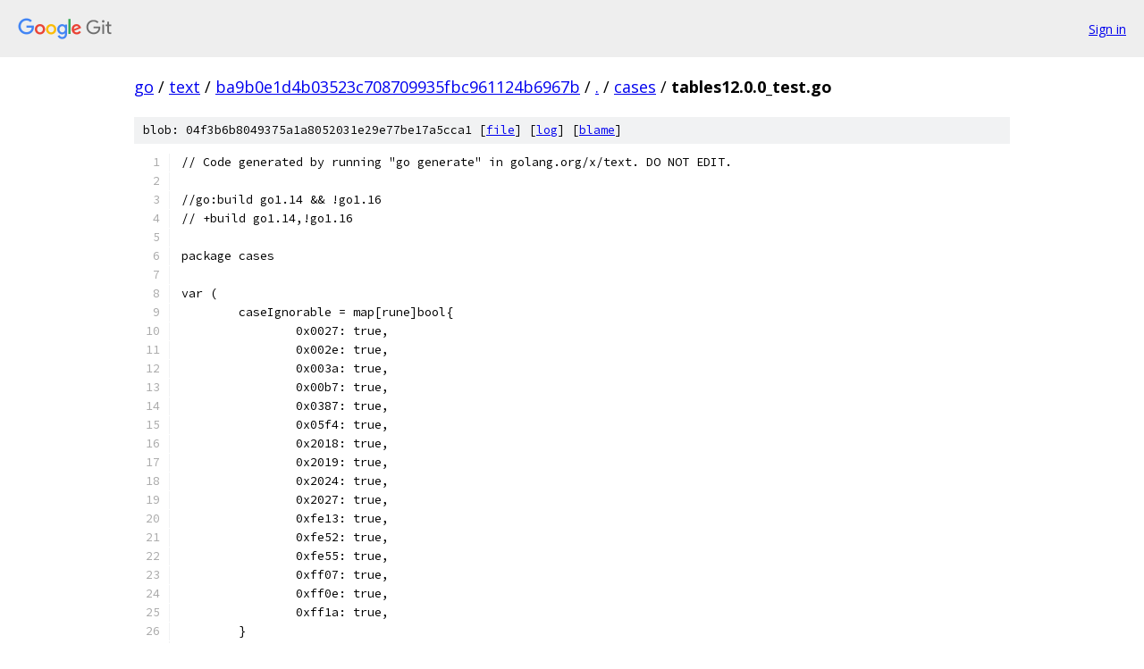

--- FILE ---
content_type: text/html; charset=utf-8
request_url: https://go.googlesource.com/text/+/ba9b0e1d4b03523c708709935fbc961124b6967b/cases/tables12.0.0_test.go
body_size: 18428
content:
<!DOCTYPE html><html lang="en"><head><meta charset="utf-8"><meta name="viewport" content="width=device-width, initial-scale=1"><title>cases/tables12.0.0_test.go - text - Git at Google</title><link rel="stylesheet" type="text/css" href="/+static/base.css"><link rel="stylesheet" type="text/css" href="/+static/prettify/prettify.css"><!-- default customHeadTagPart --></head><body class="Site"><header class="Site-header"><div class="Header"><a class="Header-image" href="/"><img src="//www.gstatic.com/images/branding/lockups/2x/lockup_git_color_108x24dp.png" width="108" height="24" alt="Google Git"></a><div class="Header-menu"> <a class="Header-menuItem" href="https://accounts.google.com/AccountChooser?faa=1&amp;continue=https://go.googlesource.com/login/text/%2B/ba9b0e1d4b03523c708709935fbc961124b6967b/cases/tables12.0.0_test.go">Sign in</a> </div></div></header><div class="Site-content"><div class="Container "><div class="Breadcrumbs"><a class="Breadcrumbs-crumb" href="/?format=HTML">go</a> / <a class="Breadcrumbs-crumb" href="/text/">text</a> / <a class="Breadcrumbs-crumb" href="/text/+/ba9b0e1d4b03523c708709935fbc961124b6967b">ba9b0e1d4b03523c708709935fbc961124b6967b</a> / <a class="Breadcrumbs-crumb" href="/text/+/ba9b0e1d4b03523c708709935fbc961124b6967b/">.</a> / <a class="Breadcrumbs-crumb" href="/text/+/ba9b0e1d4b03523c708709935fbc961124b6967b/cases">cases</a> / <span class="Breadcrumbs-crumb">tables12.0.0_test.go</span></div><div class="u-sha1 u-monospace BlobSha1">blob: 04f3b6b8049375a1a8052031e29e77be17a5cca1 [<a href="/text/+/ba9b0e1d4b03523c708709935fbc961124b6967b/cases/tables12.0.0_test.go">file</a>] [<a href="/text/+log/ba9b0e1d4b03523c708709935fbc961124b6967b/cases/tables12.0.0_test.go">log</a>] [<a href="/text/+blame/ba9b0e1d4b03523c708709935fbc961124b6967b/cases/tables12.0.0_test.go">blame</a>]</div><table class="FileContents"><tr class="u-pre u-monospace FileContents-line"><td class="u-lineNum u-noSelect FileContents-lineNum" data-line-number="1"></td><td class="FileContents-lineContents" id="1"><span class="pln">// Code generated by running &quot;go generate&quot; in golang.org/x/text. DO NOT EDIT.</span></td></tr><tr class="u-pre u-monospace FileContents-line"><td class="u-lineNum u-noSelect FileContents-lineNum" data-line-number="2"></td><td class="FileContents-lineContents" id="2"></td></tr><tr class="u-pre u-monospace FileContents-line"><td class="u-lineNum u-noSelect FileContents-lineNum" data-line-number="3"></td><td class="FileContents-lineContents" id="3"><span class="pln">//go:build go1.14 &amp;&amp; !go1.16</span></td></tr><tr class="u-pre u-monospace FileContents-line"><td class="u-lineNum u-noSelect FileContents-lineNum" data-line-number="4"></td><td class="FileContents-lineContents" id="4"><span class="pln">// +build go1.14,!go1.16</span></td></tr><tr class="u-pre u-monospace FileContents-line"><td class="u-lineNum u-noSelect FileContents-lineNum" data-line-number="5"></td><td class="FileContents-lineContents" id="5"></td></tr><tr class="u-pre u-monospace FileContents-line"><td class="u-lineNum u-noSelect FileContents-lineNum" data-line-number="6"></td><td class="FileContents-lineContents" id="6"><span class="pln">package cases</span></td></tr><tr class="u-pre u-monospace FileContents-line"><td class="u-lineNum u-noSelect FileContents-lineNum" data-line-number="7"></td><td class="FileContents-lineContents" id="7"></td></tr><tr class="u-pre u-monospace FileContents-line"><td class="u-lineNum u-noSelect FileContents-lineNum" data-line-number="8"></td><td class="FileContents-lineContents" id="8"><span class="pln">var (</span></td></tr><tr class="u-pre u-monospace FileContents-line"><td class="u-lineNum u-noSelect FileContents-lineNum" data-line-number="9"></td><td class="FileContents-lineContents" id="9"><span class="pln">	caseIgnorable = map[rune]bool{</span></td></tr><tr class="u-pre u-monospace FileContents-line"><td class="u-lineNum u-noSelect FileContents-lineNum" data-line-number="10"></td><td class="FileContents-lineContents" id="10"><span class="pln">		0x0027: true,</span></td></tr><tr class="u-pre u-monospace FileContents-line"><td class="u-lineNum u-noSelect FileContents-lineNum" data-line-number="11"></td><td class="FileContents-lineContents" id="11"><span class="pln">		0x002e: true,</span></td></tr><tr class="u-pre u-monospace FileContents-line"><td class="u-lineNum u-noSelect FileContents-lineNum" data-line-number="12"></td><td class="FileContents-lineContents" id="12"><span class="pln">		0x003a: true,</span></td></tr><tr class="u-pre u-monospace FileContents-line"><td class="u-lineNum u-noSelect FileContents-lineNum" data-line-number="13"></td><td class="FileContents-lineContents" id="13"><span class="pln">		0x00b7: true,</span></td></tr><tr class="u-pre u-monospace FileContents-line"><td class="u-lineNum u-noSelect FileContents-lineNum" data-line-number="14"></td><td class="FileContents-lineContents" id="14"><span class="pln">		0x0387: true,</span></td></tr><tr class="u-pre u-monospace FileContents-line"><td class="u-lineNum u-noSelect FileContents-lineNum" data-line-number="15"></td><td class="FileContents-lineContents" id="15"><span class="pln">		0x05f4: true,</span></td></tr><tr class="u-pre u-monospace FileContents-line"><td class="u-lineNum u-noSelect FileContents-lineNum" data-line-number="16"></td><td class="FileContents-lineContents" id="16"><span class="pln">		0x2018: true,</span></td></tr><tr class="u-pre u-monospace FileContents-line"><td class="u-lineNum u-noSelect FileContents-lineNum" data-line-number="17"></td><td class="FileContents-lineContents" id="17"><span class="pln">		0x2019: true,</span></td></tr><tr class="u-pre u-monospace FileContents-line"><td class="u-lineNum u-noSelect FileContents-lineNum" data-line-number="18"></td><td class="FileContents-lineContents" id="18"><span class="pln">		0x2024: true,</span></td></tr><tr class="u-pre u-monospace FileContents-line"><td class="u-lineNum u-noSelect FileContents-lineNum" data-line-number="19"></td><td class="FileContents-lineContents" id="19"><span class="pln">		0x2027: true,</span></td></tr><tr class="u-pre u-monospace FileContents-line"><td class="u-lineNum u-noSelect FileContents-lineNum" data-line-number="20"></td><td class="FileContents-lineContents" id="20"><span class="pln">		0xfe13: true,</span></td></tr><tr class="u-pre u-monospace FileContents-line"><td class="u-lineNum u-noSelect FileContents-lineNum" data-line-number="21"></td><td class="FileContents-lineContents" id="21"><span class="pln">		0xfe52: true,</span></td></tr><tr class="u-pre u-monospace FileContents-line"><td class="u-lineNum u-noSelect FileContents-lineNum" data-line-number="22"></td><td class="FileContents-lineContents" id="22"><span class="pln">		0xfe55: true,</span></td></tr><tr class="u-pre u-monospace FileContents-line"><td class="u-lineNum u-noSelect FileContents-lineNum" data-line-number="23"></td><td class="FileContents-lineContents" id="23"><span class="pln">		0xff07: true,</span></td></tr><tr class="u-pre u-monospace FileContents-line"><td class="u-lineNum u-noSelect FileContents-lineNum" data-line-number="24"></td><td class="FileContents-lineContents" id="24"><span class="pln">		0xff0e: true,</span></td></tr><tr class="u-pre u-monospace FileContents-line"><td class="u-lineNum u-noSelect FileContents-lineNum" data-line-number="25"></td><td class="FileContents-lineContents" id="25"><span class="pln">		0xff1a: true,</span></td></tr><tr class="u-pre u-monospace FileContents-line"><td class="u-lineNum u-noSelect FileContents-lineNum" data-line-number="26"></td><td class="FileContents-lineContents" id="26"><span class="pln">	}</span></td></tr><tr class="u-pre u-monospace FileContents-line"><td class="u-lineNum u-noSelect FileContents-lineNum" data-line-number="27"></td><td class="FileContents-lineContents" id="27"></td></tr><tr class="u-pre u-monospace FileContents-line"><td class="u-lineNum u-noSelect FileContents-lineNum" data-line-number="28"></td><td class="FileContents-lineContents" id="28"><span class="pln">	special = map[rune]struct{ toLower, toTitle, toUpper string }{</span></td></tr><tr class="u-pre u-monospace FileContents-line"><td class="u-lineNum u-noSelect FileContents-lineNum" data-line-number="29"></td><td class="FileContents-lineContents" id="29"><span class="pln">		0x00df: {&quot;ß&quot;, &quot;Ss&quot;, &quot;SS&quot;},</span></td></tr><tr class="u-pre u-monospace FileContents-line"><td class="u-lineNum u-noSelect FileContents-lineNum" data-line-number="30"></td><td class="FileContents-lineContents" id="30"><span class="pln">		0x0130: {&quot;i̇&quot;, &quot;İ&quot;, &quot;İ&quot;},</span></td></tr><tr class="u-pre u-monospace FileContents-line"><td class="u-lineNum u-noSelect FileContents-lineNum" data-line-number="31"></td><td class="FileContents-lineContents" id="31"><span class="pln">		0xfb00: {&quot;ﬀ&quot;, &quot;Ff&quot;, &quot;FF&quot;},</span></td></tr><tr class="u-pre u-monospace FileContents-line"><td class="u-lineNum u-noSelect FileContents-lineNum" data-line-number="32"></td><td class="FileContents-lineContents" id="32"><span class="pln">		0xfb01: {&quot;ﬁ&quot;, &quot;Fi&quot;, &quot;FI&quot;},</span></td></tr><tr class="u-pre u-monospace FileContents-line"><td class="u-lineNum u-noSelect FileContents-lineNum" data-line-number="33"></td><td class="FileContents-lineContents" id="33"><span class="pln">		0xfb02: {&quot;ﬂ&quot;, &quot;Fl&quot;, &quot;FL&quot;},</span></td></tr><tr class="u-pre u-monospace FileContents-line"><td class="u-lineNum u-noSelect FileContents-lineNum" data-line-number="34"></td><td class="FileContents-lineContents" id="34"><span class="pln">		0xfb03: {&quot;ﬃ&quot;, &quot;Ffi&quot;, &quot;FFI&quot;},</span></td></tr><tr class="u-pre u-monospace FileContents-line"><td class="u-lineNum u-noSelect FileContents-lineNum" data-line-number="35"></td><td class="FileContents-lineContents" id="35"><span class="pln">		0xfb04: {&quot;ﬄ&quot;, &quot;Ffl&quot;, &quot;FFL&quot;},</span></td></tr><tr class="u-pre u-monospace FileContents-line"><td class="u-lineNum u-noSelect FileContents-lineNum" data-line-number="36"></td><td class="FileContents-lineContents" id="36"><span class="pln">		0xfb05: {&quot;ﬅ&quot;, &quot;St&quot;, &quot;ST&quot;},</span></td></tr><tr class="u-pre u-monospace FileContents-line"><td class="u-lineNum u-noSelect FileContents-lineNum" data-line-number="37"></td><td class="FileContents-lineContents" id="37"><span class="pln">		0xfb06: {&quot;ﬆ&quot;, &quot;St&quot;, &quot;ST&quot;},</span></td></tr><tr class="u-pre u-monospace FileContents-line"><td class="u-lineNum u-noSelect FileContents-lineNum" data-line-number="38"></td><td class="FileContents-lineContents" id="38"><span class="pln">		0x0587: {&quot;և&quot;, &quot;Եւ&quot;, &quot;ԵՒ&quot;},</span></td></tr><tr class="u-pre u-monospace FileContents-line"><td class="u-lineNum u-noSelect FileContents-lineNum" data-line-number="39"></td><td class="FileContents-lineContents" id="39"><span class="pln">		0xfb13: {&quot;ﬓ&quot;, &quot;Մն&quot;, &quot;ՄՆ&quot;},</span></td></tr><tr class="u-pre u-monospace FileContents-line"><td class="u-lineNum u-noSelect FileContents-lineNum" data-line-number="40"></td><td class="FileContents-lineContents" id="40"><span class="pln">		0xfb14: {&quot;ﬔ&quot;, &quot;Մե&quot;, &quot;ՄԵ&quot;},</span></td></tr><tr class="u-pre u-monospace FileContents-line"><td class="u-lineNum u-noSelect FileContents-lineNum" data-line-number="41"></td><td class="FileContents-lineContents" id="41"><span class="pln">		0xfb15: {&quot;ﬕ&quot;, &quot;Մի&quot;, &quot;ՄԻ&quot;},</span></td></tr><tr class="u-pre u-monospace FileContents-line"><td class="u-lineNum u-noSelect FileContents-lineNum" data-line-number="42"></td><td class="FileContents-lineContents" id="42"><span class="pln">		0xfb16: {&quot;ﬖ&quot;, &quot;Վն&quot;, &quot;ՎՆ&quot;},</span></td></tr><tr class="u-pre u-monospace FileContents-line"><td class="u-lineNum u-noSelect FileContents-lineNum" data-line-number="43"></td><td class="FileContents-lineContents" id="43"><span class="pln">		0xfb17: {&quot;ﬗ&quot;, &quot;Մխ&quot;, &quot;ՄԽ&quot;},</span></td></tr><tr class="u-pre u-monospace FileContents-line"><td class="u-lineNum u-noSelect FileContents-lineNum" data-line-number="44"></td><td class="FileContents-lineContents" id="44"><span class="pln">		0x0149: {&quot;ŉ&quot;, &quot;ʼN&quot;, &quot;ʼN&quot;},</span></td></tr><tr class="u-pre u-monospace FileContents-line"><td class="u-lineNum u-noSelect FileContents-lineNum" data-line-number="45"></td><td class="FileContents-lineContents" id="45"><span class="pln">		0x0390: {&quot;ΐ&quot;, &quot;Ϊ́&quot;, &quot;Ϊ́&quot;},</span></td></tr><tr class="u-pre u-monospace FileContents-line"><td class="u-lineNum u-noSelect FileContents-lineNum" data-line-number="46"></td><td class="FileContents-lineContents" id="46"><span class="pln">		0x03b0: {&quot;ΰ&quot;, &quot;Ϋ́&quot;, &quot;Ϋ́&quot;},</span></td></tr><tr class="u-pre u-monospace FileContents-line"><td class="u-lineNum u-noSelect FileContents-lineNum" data-line-number="47"></td><td class="FileContents-lineContents" id="47"><span class="pln">		0x01f0: {&quot;ǰ&quot;, &quot;J̌&quot;, &quot;J̌&quot;},</span></td></tr><tr class="u-pre u-monospace FileContents-line"><td class="u-lineNum u-noSelect FileContents-lineNum" data-line-number="48"></td><td class="FileContents-lineContents" id="48"><span class="pln">		0x1e96: {&quot;ẖ&quot;, &quot;H̱&quot;, &quot;H̱&quot;},</span></td></tr><tr class="u-pre u-monospace FileContents-line"><td class="u-lineNum u-noSelect FileContents-lineNum" data-line-number="49"></td><td class="FileContents-lineContents" id="49"><span class="pln">		0x1e97: {&quot;ẗ&quot;, &quot;T̈&quot;, &quot;T̈&quot;},</span></td></tr><tr class="u-pre u-monospace FileContents-line"><td class="u-lineNum u-noSelect FileContents-lineNum" data-line-number="50"></td><td class="FileContents-lineContents" id="50"><span class="pln">		0x1e98: {&quot;ẘ&quot;, &quot;W̊&quot;, &quot;W̊&quot;},</span></td></tr><tr class="u-pre u-monospace FileContents-line"><td class="u-lineNum u-noSelect FileContents-lineNum" data-line-number="51"></td><td class="FileContents-lineContents" id="51"><span class="pln">		0x1e99: {&quot;ẙ&quot;, &quot;Y̊&quot;, &quot;Y̊&quot;},</span></td></tr><tr class="u-pre u-monospace FileContents-line"><td class="u-lineNum u-noSelect FileContents-lineNum" data-line-number="52"></td><td class="FileContents-lineContents" id="52"><span class="pln">		0x1e9a: {&quot;ẚ&quot;, &quot;Aʾ&quot;, &quot;Aʾ&quot;},</span></td></tr><tr class="u-pre u-monospace FileContents-line"><td class="u-lineNum u-noSelect FileContents-lineNum" data-line-number="53"></td><td class="FileContents-lineContents" id="53"><span class="pln">		0x1f50: {&quot;ὐ&quot;, &quot;Υ̓&quot;, &quot;Υ̓&quot;},</span></td></tr><tr class="u-pre u-monospace FileContents-line"><td class="u-lineNum u-noSelect FileContents-lineNum" data-line-number="54"></td><td class="FileContents-lineContents" id="54"><span class="pln">		0x1f52: {&quot;ὒ&quot;, &quot;Υ̓̀&quot;, &quot;Υ̓̀&quot;},</span></td></tr><tr class="u-pre u-monospace FileContents-line"><td class="u-lineNum u-noSelect FileContents-lineNum" data-line-number="55"></td><td class="FileContents-lineContents" id="55"><span class="pln">		0x1f54: {&quot;ὔ&quot;, &quot;Υ̓́&quot;, &quot;Υ̓́&quot;},</span></td></tr><tr class="u-pre u-monospace FileContents-line"><td class="u-lineNum u-noSelect FileContents-lineNum" data-line-number="56"></td><td class="FileContents-lineContents" id="56"><span class="pln">		0x1f56: {&quot;ὖ&quot;, &quot;Υ̓͂&quot;, &quot;Υ̓͂&quot;},</span></td></tr><tr class="u-pre u-monospace FileContents-line"><td class="u-lineNum u-noSelect FileContents-lineNum" data-line-number="57"></td><td class="FileContents-lineContents" id="57"><span class="pln">		0x1fb6: {&quot;ᾶ&quot;, &quot;Α͂&quot;, &quot;Α͂&quot;},</span></td></tr><tr class="u-pre u-monospace FileContents-line"><td class="u-lineNum u-noSelect FileContents-lineNum" data-line-number="58"></td><td class="FileContents-lineContents" id="58"><span class="pln">		0x1fc6: {&quot;ῆ&quot;, &quot;Η͂&quot;, &quot;Η͂&quot;},</span></td></tr><tr class="u-pre u-monospace FileContents-line"><td class="u-lineNum u-noSelect FileContents-lineNum" data-line-number="59"></td><td class="FileContents-lineContents" id="59"><span class="pln">		0x1fd2: {&quot;ῒ&quot;, &quot;Ϊ̀&quot;, &quot;Ϊ̀&quot;},</span></td></tr><tr class="u-pre u-monospace FileContents-line"><td class="u-lineNum u-noSelect FileContents-lineNum" data-line-number="60"></td><td class="FileContents-lineContents" id="60"><span class="pln">		0x1fd3: {&quot;ΐ&quot;, &quot;Ϊ́&quot;, &quot;Ϊ́&quot;},</span></td></tr><tr class="u-pre u-monospace FileContents-line"><td class="u-lineNum u-noSelect FileContents-lineNum" data-line-number="61"></td><td class="FileContents-lineContents" id="61"><span class="pln">		0x1fd6: {&quot;ῖ&quot;, &quot;Ι͂&quot;, &quot;Ι͂&quot;},</span></td></tr><tr class="u-pre u-monospace FileContents-line"><td class="u-lineNum u-noSelect FileContents-lineNum" data-line-number="62"></td><td class="FileContents-lineContents" id="62"><span class="pln">		0x1fd7: {&quot;ῗ&quot;, &quot;Ϊ͂&quot;, &quot;Ϊ͂&quot;},</span></td></tr><tr class="u-pre u-monospace FileContents-line"><td class="u-lineNum u-noSelect FileContents-lineNum" data-line-number="63"></td><td class="FileContents-lineContents" id="63"><span class="pln">		0x1fe2: {&quot;ῢ&quot;, &quot;Ϋ̀&quot;, &quot;Ϋ̀&quot;},</span></td></tr><tr class="u-pre u-monospace FileContents-line"><td class="u-lineNum u-noSelect FileContents-lineNum" data-line-number="64"></td><td class="FileContents-lineContents" id="64"><span class="pln">		0x1fe3: {&quot;ΰ&quot;, &quot;Ϋ́&quot;, &quot;Ϋ́&quot;},</span></td></tr><tr class="u-pre u-monospace FileContents-line"><td class="u-lineNum u-noSelect FileContents-lineNum" data-line-number="65"></td><td class="FileContents-lineContents" id="65"><span class="pln">		0x1fe4: {&quot;ῤ&quot;, &quot;Ρ̓&quot;, &quot;Ρ̓&quot;},</span></td></tr><tr class="u-pre u-monospace FileContents-line"><td class="u-lineNum u-noSelect FileContents-lineNum" data-line-number="66"></td><td class="FileContents-lineContents" id="66"><span class="pln">		0x1fe6: {&quot;ῦ&quot;, &quot;Υ͂&quot;, &quot;Υ͂&quot;},</span></td></tr><tr class="u-pre u-monospace FileContents-line"><td class="u-lineNum u-noSelect FileContents-lineNum" data-line-number="67"></td><td class="FileContents-lineContents" id="67"><span class="pln">		0x1fe7: {&quot;ῧ&quot;, &quot;Ϋ͂&quot;, &quot;Ϋ͂&quot;},</span></td></tr><tr class="u-pre u-monospace FileContents-line"><td class="u-lineNum u-noSelect FileContents-lineNum" data-line-number="68"></td><td class="FileContents-lineContents" id="68"><span class="pln">		0x1ff6: {&quot;ῶ&quot;, &quot;Ω͂&quot;, &quot;Ω͂&quot;},</span></td></tr><tr class="u-pre u-monospace FileContents-line"><td class="u-lineNum u-noSelect FileContents-lineNum" data-line-number="69"></td><td class="FileContents-lineContents" id="69"><span class="pln">		0x1f80: {&quot;ᾀ&quot;, &quot;ᾈ&quot;, &quot;ἈΙ&quot;},</span></td></tr><tr class="u-pre u-monospace FileContents-line"><td class="u-lineNum u-noSelect FileContents-lineNum" data-line-number="70"></td><td class="FileContents-lineContents" id="70"><span class="pln">		0x1f81: {&quot;ᾁ&quot;, &quot;ᾉ&quot;, &quot;ἉΙ&quot;},</span></td></tr><tr class="u-pre u-monospace FileContents-line"><td class="u-lineNum u-noSelect FileContents-lineNum" data-line-number="71"></td><td class="FileContents-lineContents" id="71"><span class="pln">		0x1f82: {&quot;ᾂ&quot;, &quot;ᾊ&quot;, &quot;ἊΙ&quot;},</span></td></tr><tr class="u-pre u-monospace FileContents-line"><td class="u-lineNum u-noSelect FileContents-lineNum" data-line-number="72"></td><td class="FileContents-lineContents" id="72"><span class="pln">		0x1f83: {&quot;ᾃ&quot;, &quot;ᾋ&quot;, &quot;ἋΙ&quot;},</span></td></tr><tr class="u-pre u-monospace FileContents-line"><td class="u-lineNum u-noSelect FileContents-lineNum" data-line-number="73"></td><td class="FileContents-lineContents" id="73"><span class="pln">		0x1f84: {&quot;ᾄ&quot;, &quot;ᾌ&quot;, &quot;ἌΙ&quot;},</span></td></tr><tr class="u-pre u-monospace FileContents-line"><td class="u-lineNum u-noSelect FileContents-lineNum" data-line-number="74"></td><td class="FileContents-lineContents" id="74"><span class="pln">		0x1f85: {&quot;ᾅ&quot;, &quot;ᾍ&quot;, &quot;ἍΙ&quot;},</span></td></tr><tr class="u-pre u-monospace FileContents-line"><td class="u-lineNum u-noSelect FileContents-lineNum" data-line-number="75"></td><td class="FileContents-lineContents" id="75"><span class="pln">		0x1f86: {&quot;ᾆ&quot;, &quot;ᾎ&quot;, &quot;ἎΙ&quot;},</span></td></tr><tr class="u-pre u-monospace FileContents-line"><td class="u-lineNum u-noSelect FileContents-lineNum" data-line-number="76"></td><td class="FileContents-lineContents" id="76"><span class="pln">		0x1f87: {&quot;ᾇ&quot;, &quot;ᾏ&quot;, &quot;ἏΙ&quot;},</span></td></tr><tr class="u-pre u-monospace FileContents-line"><td class="u-lineNum u-noSelect FileContents-lineNum" data-line-number="77"></td><td class="FileContents-lineContents" id="77"><span class="pln">		0x1f88: {&quot;ᾀ&quot;, &quot;ᾈ&quot;, &quot;ἈΙ&quot;},</span></td></tr><tr class="u-pre u-monospace FileContents-line"><td class="u-lineNum u-noSelect FileContents-lineNum" data-line-number="78"></td><td class="FileContents-lineContents" id="78"><span class="pln">		0x1f89: {&quot;ᾁ&quot;, &quot;ᾉ&quot;, &quot;ἉΙ&quot;},</span></td></tr><tr class="u-pre u-monospace FileContents-line"><td class="u-lineNum u-noSelect FileContents-lineNum" data-line-number="79"></td><td class="FileContents-lineContents" id="79"><span class="pln">		0x1f8a: {&quot;ᾂ&quot;, &quot;ᾊ&quot;, &quot;ἊΙ&quot;},</span></td></tr><tr class="u-pre u-monospace FileContents-line"><td class="u-lineNum u-noSelect FileContents-lineNum" data-line-number="80"></td><td class="FileContents-lineContents" id="80"><span class="pln">		0x1f8b: {&quot;ᾃ&quot;, &quot;ᾋ&quot;, &quot;ἋΙ&quot;},</span></td></tr><tr class="u-pre u-monospace FileContents-line"><td class="u-lineNum u-noSelect FileContents-lineNum" data-line-number="81"></td><td class="FileContents-lineContents" id="81"><span class="pln">		0x1f8c: {&quot;ᾄ&quot;, &quot;ᾌ&quot;, &quot;ἌΙ&quot;},</span></td></tr><tr class="u-pre u-monospace FileContents-line"><td class="u-lineNum u-noSelect FileContents-lineNum" data-line-number="82"></td><td class="FileContents-lineContents" id="82"><span class="pln">		0x1f8d: {&quot;ᾅ&quot;, &quot;ᾍ&quot;, &quot;ἍΙ&quot;},</span></td></tr><tr class="u-pre u-monospace FileContents-line"><td class="u-lineNum u-noSelect FileContents-lineNum" data-line-number="83"></td><td class="FileContents-lineContents" id="83"><span class="pln">		0x1f8e: {&quot;ᾆ&quot;, &quot;ᾎ&quot;, &quot;ἎΙ&quot;},</span></td></tr><tr class="u-pre u-monospace FileContents-line"><td class="u-lineNum u-noSelect FileContents-lineNum" data-line-number="84"></td><td class="FileContents-lineContents" id="84"><span class="pln">		0x1f8f: {&quot;ᾇ&quot;, &quot;ᾏ&quot;, &quot;ἏΙ&quot;},</span></td></tr><tr class="u-pre u-monospace FileContents-line"><td class="u-lineNum u-noSelect FileContents-lineNum" data-line-number="85"></td><td class="FileContents-lineContents" id="85"><span class="pln">		0x1f90: {&quot;ᾐ&quot;, &quot;ᾘ&quot;, &quot;ἨΙ&quot;},</span></td></tr><tr class="u-pre u-monospace FileContents-line"><td class="u-lineNum u-noSelect FileContents-lineNum" data-line-number="86"></td><td class="FileContents-lineContents" id="86"><span class="pln">		0x1f91: {&quot;ᾑ&quot;, &quot;ᾙ&quot;, &quot;ἩΙ&quot;},</span></td></tr><tr class="u-pre u-monospace FileContents-line"><td class="u-lineNum u-noSelect FileContents-lineNum" data-line-number="87"></td><td class="FileContents-lineContents" id="87"><span class="pln">		0x1f92: {&quot;ᾒ&quot;, &quot;ᾚ&quot;, &quot;ἪΙ&quot;},</span></td></tr><tr class="u-pre u-monospace FileContents-line"><td class="u-lineNum u-noSelect FileContents-lineNum" data-line-number="88"></td><td class="FileContents-lineContents" id="88"><span class="pln">		0x1f93: {&quot;ᾓ&quot;, &quot;ᾛ&quot;, &quot;ἫΙ&quot;},</span></td></tr><tr class="u-pre u-monospace FileContents-line"><td class="u-lineNum u-noSelect FileContents-lineNum" data-line-number="89"></td><td class="FileContents-lineContents" id="89"><span class="pln">		0x1f94: {&quot;ᾔ&quot;, &quot;ᾜ&quot;, &quot;ἬΙ&quot;},</span></td></tr><tr class="u-pre u-monospace FileContents-line"><td class="u-lineNum u-noSelect FileContents-lineNum" data-line-number="90"></td><td class="FileContents-lineContents" id="90"><span class="pln">		0x1f95: {&quot;ᾕ&quot;, &quot;ᾝ&quot;, &quot;ἭΙ&quot;},</span></td></tr><tr class="u-pre u-monospace FileContents-line"><td class="u-lineNum u-noSelect FileContents-lineNum" data-line-number="91"></td><td class="FileContents-lineContents" id="91"><span class="pln">		0x1f96: {&quot;ᾖ&quot;, &quot;ᾞ&quot;, &quot;ἮΙ&quot;},</span></td></tr><tr class="u-pre u-monospace FileContents-line"><td class="u-lineNum u-noSelect FileContents-lineNum" data-line-number="92"></td><td class="FileContents-lineContents" id="92"><span class="pln">		0x1f97: {&quot;ᾗ&quot;, &quot;ᾟ&quot;, &quot;ἯΙ&quot;},</span></td></tr><tr class="u-pre u-monospace FileContents-line"><td class="u-lineNum u-noSelect FileContents-lineNum" data-line-number="93"></td><td class="FileContents-lineContents" id="93"><span class="pln">		0x1f98: {&quot;ᾐ&quot;, &quot;ᾘ&quot;, &quot;ἨΙ&quot;},</span></td></tr><tr class="u-pre u-monospace FileContents-line"><td class="u-lineNum u-noSelect FileContents-lineNum" data-line-number="94"></td><td class="FileContents-lineContents" id="94"><span class="pln">		0x1f99: {&quot;ᾑ&quot;, &quot;ᾙ&quot;, &quot;ἩΙ&quot;},</span></td></tr><tr class="u-pre u-monospace FileContents-line"><td class="u-lineNum u-noSelect FileContents-lineNum" data-line-number="95"></td><td class="FileContents-lineContents" id="95"><span class="pln">		0x1f9a: {&quot;ᾒ&quot;, &quot;ᾚ&quot;, &quot;ἪΙ&quot;},</span></td></tr><tr class="u-pre u-monospace FileContents-line"><td class="u-lineNum u-noSelect FileContents-lineNum" data-line-number="96"></td><td class="FileContents-lineContents" id="96"><span class="pln">		0x1f9b: {&quot;ᾓ&quot;, &quot;ᾛ&quot;, &quot;ἫΙ&quot;},</span></td></tr><tr class="u-pre u-monospace FileContents-line"><td class="u-lineNum u-noSelect FileContents-lineNum" data-line-number="97"></td><td class="FileContents-lineContents" id="97"><span class="pln">		0x1f9c: {&quot;ᾔ&quot;, &quot;ᾜ&quot;, &quot;ἬΙ&quot;},</span></td></tr><tr class="u-pre u-monospace FileContents-line"><td class="u-lineNum u-noSelect FileContents-lineNum" data-line-number="98"></td><td class="FileContents-lineContents" id="98"><span class="pln">		0x1f9d: {&quot;ᾕ&quot;, &quot;ᾝ&quot;, &quot;ἭΙ&quot;},</span></td></tr><tr class="u-pre u-monospace FileContents-line"><td class="u-lineNum u-noSelect FileContents-lineNum" data-line-number="99"></td><td class="FileContents-lineContents" id="99"><span class="pln">		0x1f9e: {&quot;ᾖ&quot;, &quot;ᾞ&quot;, &quot;ἮΙ&quot;},</span></td></tr><tr class="u-pre u-monospace FileContents-line"><td class="u-lineNum u-noSelect FileContents-lineNum" data-line-number="100"></td><td class="FileContents-lineContents" id="100"><span class="pln">		0x1f9f: {&quot;ᾗ&quot;, &quot;ᾟ&quot;, &quot;ἯΙ&quot;},</span></td></tr><tr class="u-pre u-monospace FileContents-line"><td class="u-lineNum u-noSelect FileContents-lineNum" data-line-number="101"></td><td class="FileContents-lineContents" id="101"><span class="pln">		0x1fa0: {&quot;ᾠ&quot;, &quot;ᾨ&quot;, &quot;ὨΙ&quot;},</span></td></tr><tr class="u-pre u-monospace FileContents-line"><td class="u-lineNum u-noSelect FileContents-lineNum" data-line-number="102"></td><td class="FileContents-lineContents" id="102"><span class="pln">		0x1fa1: {&quot;ᾡ&quot;, &quot;ᾩ&quot;, &quot;ὩΙ&quot;},</span></td></tr><tr class="u-pre u-monospace FileContents-line"><td class="u-lineNum u-noSelect FileContents-lineNum" data-line-number="103"></td><td class="FileContents-lineContents" id="103"><span class="pln">		0x1fa2: {&quot;ᾢ&quot;, &quot;ᾪ&quot;, &quot;ὪΙ&quot;},</span></td></tr><tr class="u-pre u-monospace FileContents-line"><td class="u-lineNum u-noSelect FileContents-lineNum" data-line-number="104"></td><td class="FileContents-lineContents" id="104"><span class="pln">		0x1fa3: {&quot;ᾣ&quot;, &quot;ᾫ&quot;, &quot;ὫΙ&quot;},</span></td></tr><tr class="u-pre u-monospace FileContents-line"><td class="u-lineNum u-noSelect FileContents-lineNum" data-line-number="105"></td><td class="FileContents-lineContents" id="105"><span class="pln">		0x1fa4: {&quot;ᾤ&quot;, &quot;ᾬ&quot;, &quot;ὬΙ&quot;},</span></td></tr><tr class="u-pre u-monospace FileContents-line"><td class="u-lineNum u-noSelect FileContents-lineNum" data-line-number="106"></td><td class="FileContents-lineContents" id="106"><span class="pln">		0x1fa5: {&quot;ᾥ&quot;, &quot;ᾭ&quot;, &quot;ὭΙ&quot;},</span></td></tr><tr class="u-pre u-monospace FileContents-line"><td class="u-lineNum u-noSelect FileContents-lineNum" data-line-number="107"></td><td class="FileContents-lineContents" id="107"><span class="pln">		0x1fa6: {&quot;ᾦ&quot;, &quot;ᾮ&quot;, &quot;ὮΙ&quot;},</span></td></tr><tr class="u-pre u-monospace FileContents-line"><td class="u-lineNum u-noSelect FileContents-lineNum" data-line-number="108"></td><td class="FileContents-lineContents" id="108"><span class="pln">		0x1fa7: {&quot;ᾧ&quot;, &quot;ᾯ&quot;, &quot;ὯΙ&quot;},</span></td></tr><tr class="u-pre u-monospace FileContents-line"><td class="u-lineNum u-noSelect FileContents-lineNum" data-line-number="109"></td><td class="FileContents-lineContents" id="109"><span class="pln">		0x1fa8: {&quot;ᾠ&quot;, &quot;ᾨ&quot;, &quot;ὨΙ&quot;},</span></td></tr><tr class="u-pre u-monospace FileContents-line"><td class="u-lineNum u-noSelect FileContents-lineNum" data-line-number="110"></td><td class="FileContents-lineContents" id="110"><span class="pln">		0x1fa9: {&quot;ᾡ&quot;, &quot;ᾩ&quot;, &quot;ὩΙ&quot;},</span></td></tr><tr class="u-pre u-monospace FileContents-line"><td class="u-lineNum u-noSelect FileContents-lineNum" data-line-number="111"></td><td class="FileContents-lineContents" id="111"><span class="pln">		0x1faa: {&quot;ᾢ&quot;, &quot;ᾪ&quot;, &quot;ὪΙ&quot;},</span></td></tr><tr class="u-pre u-monospace FileContents-line"><td class="u-lineNum u-noSelect FileContents-lineNum" data-line-number="112"></td><td class="FileContents-lineContents" id="112"><span class="pln">		0x1fab: {&quot;ᾣ&quot;, &quot;ᾫ&quot;, &quot;ὫΙ&quot;},</span></td></tr><tr class="u-pre u-monospace FileContents-line"><td class="u-lineNum u-noSelect FileContents-lineNum" data-line-number="113"></td><td class="FileContents-lineContents" id="113"><span class="pln">		0x1fac: {&quot;ᾤ&quot;, &quot;ᾬ&quot;, &quot;ὬΙ&quot;},</span></td></tr><tr class="u-pre u-monospace FileContents-line"><td class="u-lineNum u-noSelect FileContents-lineNum" data-line-number="114"></td><td class="FileContents-lineContents" id="114"><span class="pln">		0x1fad: {&quot;ᾥ&quot;, &quot;ᾭ&quot;, &quot;ὭΙ&quot;},</span></td></tr><tr class="u-pre u-monospace FileContents-line"><td class="u-lineNum u-noSelect FileContents-lineNum" data-line-number="115"></td><td class="FileContents-lineContents" id="115"><span class="pln">		0x1fae: {&quot;ᾦ&quot;, &quot;ᾮ&quot;, &quot;ὮΙ&quot;},</span></td></tr><tr class="u-pre u-monospace FileContents-line"><td class="u-lineNum u-noSelect FileContents-lineNum" data-line-number="116"></td><td class="FileContents-lineContents" id="116"><span class="pln">		0x1faf: {&quot;ᾧ&quot;, &quot;ᾯ&quot;, &quot;ὯΙ&quot;},</span></td></tr><tr class="u-pre u-monospace FileContents-line"><td class="u-lineNum u-noSelect FileContents-lineNum" data-line-number="117"></td><td class="FileContents-lineContents" id="117"><span class="pln">		0x1fb3: {&quot;ᾳ&quot;, &quot;ᾼ&quot;, &quot;ΑΙ&quot;},</span></td></tr><tr class="u-pre u-monospace FileContents-line"><td class="u-lineNum u-noSelect FileContents-lineNum" data-line-number="118"></td><td class="FileContents-lineContents" id="118"><span class="pln">		0x1fbc: {&quot;ᾳ&quot;, &quot;ᾼ&quot;, &quot;ΑΙ&quot;},</span></td></tr><tr class="u-pre u-monospace FileContents-line"><td class="u-lineNum u-noSelect FileContents-lineNum" data-line-number="119"></td><td class="FileContents-lineContents" id="119"><span class="pln">		0x1fc3: {&quot;ῃ&quot;, &quot;ῌ&quot;, &quot;ΗΙ&quot;},</span></td></tr><tr class="u-pre u-monospace FileContents-line"><td class="u-lineNum u-noSelect FileContents-lineNum" data-line-number="120"></td><td class="FileContents-lineContents" id="120"><span class="pln">		0x1fcc: {&quot;ῃ&quot;, &quot;ῌ&quot;, &quot;ΗΙ&quot;},</span></td></tr><tr class="u-pre u-monospace FileContents-line"><td class="u-lineNum u-noSelect FileContents-lineNum" data-line-number="121"></td><td class="FileContents-lineContents" id="121"><span class="pln">		0x1ff3: {&quot;ῳ&quot;, &quot;ῼ&quot;, &quot;ΩΙ&quot;},</span></td></tr><tr class="u-pre u-monospace FileContents-line"><td class="u-lineNum u-noSelect FileContents-lineNum" data-line-number="122"></td><td class="FileContents-lineContents" id="122"><span class="pln">		0x1ffc: {&quot;ῳ&quot;, &quot;ῼ&quot;, &quot;ΩΙ&quot;},</span></td></tr><tr class="u-pre u-monospace FileContents-line"><td class="u-lineNum u-noSelect FileContents-lineNum" data-line-number="123"></td><td class="FileContents-lineContents" id="123"><span class="pln">		0x1fb2: {&quot;ᾲ&quot;, &quot;Ὰͅ&quot;, &quot;ᾺΙ&quot;},</span></td></tr><tr class="u-pre u-monospace FileContents-line"><td class="u-lineNum u-noSelect FileContents-lineNum" data-line-number="124"></td><td class="FileContents-lineContents" id="124"><span class="pln">		0x1fb4: {&quot;ᾴ&quot;, &quot;Άͅ&quot;, &quot;ΆΙ&quot;},</span></td></tr><tr class="u-pre u-monospace FileContents-line"><td class="u-lineNum u-noSelect FileContents-lineNum" data-line-number="125"></td><td class="FileContents-lineContents" id="125"><span class="pln">		0x1fc2: {&quot;ῂ&quot;, &quot;Ὴͅ&quot;, &quot;ῊΙ&quot;},</span></td></tr><tr class="u-pre u-monospace FileContents-line"><td class="u-lineNum u-noSelect FileContents-lineNum" data-line-number="126"></td><td class="FileContents-lineContents" id="126"><span class="pln">		0x1fc4: {&quot;ῄ&quot;, &quot;Ήͅ&quot;, &quot;ΉΙ&quot;},</span></td></tr><tr class="u-pre u-monospace FileContents-line"><td class="u-lineNum u-noSelect FileContents-lineNum" data-line-number="127"></td><td class="FileContents-lineContents" id="127"><span class="pln">		0x1ff2: {&quot;ῲ&quot;, &quot;Ὼͅ&quot;, &quot;ῺΙ&quot;},</span></td></tr><tr class="u-pre u-monospace FileContents-line"><td class="u-lineNum u-noSelect FileContents-lineNum" data-line-number="128"></td><td class="FileContents-lineContents" id="128"><span class="pln">		0x1ff4: {&quot;ῴ&quot;, &quot;Ώͅ&quot;, &quot;ΏΙ&quot;},</span></td></tr><tr class="u-pre u-monospace FileContents-line"><td class="u-lineNum u-noSelect FileContents-lineNum" data-line-number="129"></td><td class="FileContents-lineContents" id="129"><span class="pln">		0x1fb7: {&quot;ᾷ&quot;, &quot;ᾼ͂&quot;, &quot;Α͂Ι&quot;},</span></td></tr><tr class="u-pre u-monospace FileContents-line"><td class="u-lineNum u-noSelect FileContents-lineNum" data-line-number="130"></td><td class="FileContents-lineContents" id="130"><span class="pln">		0x1fc7: {&quot;ῇ&quot;, &quot;ῌ͂&quot;, &quot;Η͂Ι&quot;},</span></td></tr><tr class="u-pre u-monospace FileContents-line"><td class="u-lineNum u-noSelect FileContents-lineNum" data-line-number="131"></td><td class="FileContents-lineContents" id="131"><span class="pln">		0x1ff7: {&quot;ῷ&quot;, &quot;ῼ͂&quot;, &quot;Ω͂Ι&quot;},</span></td></tr><tr class="u-pre u-monospace FileContents-line"><td class="u-lineNum u-noSelect FileContents-lineNum" data-line-number="132"></td><td class="FileContents-lineContents" id="132"><span class="pln">	}</span></td></tr><tr class="u-pre u-monospace FileContents-line"><td class="u-lineNum u-noSelect FileContents-lineNum" data-line-number="133"></td><td class="FileContents-lineContents" id="133"></td></tr><tr class="u-pre u-monospace FileContents-line"><td class="u-lineNum u-noSelect FileContents-lineNum" data-line-number="134"></td><td class="FileContents-lineContents" id="134"><span class="pln">	foldMap = map[rune]struct{ simple, full, special string }{</span></td></tr><tr class="u-pre u-monospace FileContents-line"><td class="u-lineNum u-noSelect FileContents-lineNum" data-line-number="135"></td><td class="FileContents-lineContents" id="135"><span class="pln">		0x0049: {&quot;&quot;, &quot;&quot;, &quot;ı&quot;},</span></td></tr><tr class="u-pre u-monospace FileContents-line"><td class="u-lineNum u-noSelect FileContents-lineNum" data-line-number="136"></td><td class="FileContents-lineContents" id="136"><span class="pln">		0x00b5: {&quot;μ&quot;, &quot;μ&quot;, &quot;&quot;},</span></td></tr><tr class="u-pre u-monospace FileContents-line"><td class="u-lineNum u-noSelect FileContents-lineNum" data-line-number="137"></td><td class="FileContents-lineContents" id="137"><span class="pln">		0x00df: {&quot;&quot;, &quot;ss&quot;, &quot;&quot;},</span></td></tr><tr class="u-pre u-monospace FileContents-line"><td class="u-lineNum u-noSelect FileContents-lineNum" data-line-number="138"></td><td class="FileContents-lineContents" id="138"><span class="pln">		0x0130: {&quot;&quot;, &quot;i̇&quot;, &quot;i&quot;},</span></td></tr><tr class="u-pre u-monospace FileContents-line"><td class="u-lineNum u-noSelect FileContents-lineNum" data-line-number="139"></td><td class="FileContents-lineContents" id="139"><span class="pln">		0x0149: {&quot;&quot;, &quot;ʼn&quot;, &quot;&quot;},</span></td></tr><tr class="u-pre u-monospace FileContents-line"><td class="u-lineNum u-noSelect FileContents-lineNum" data-line-number="140"></td><td class="FileContents-lineContents" id="140"><span class="pln">		0x017f: {&quot;s&quot;, &quot;s&quot;, &quot;&quot;},</span></td></tr><tr class="u-pre u-monospace FileContents-line"><td class="u-lineNum u-noSelect FileContents-lineNum" data-line-number="141"></td><td class="FileContents-lineContents" id="141"><span class="pln">		0x01f0: {&quot;&quot;, &quot;ǰ&quot;, &quot;&quot;},</span></td></tr><tr class="u-pre u-monospace FileContents-line"><td class="u-lineNum u-noSelect FileContents-lineNum" data-line-number="142"></td><td class="FileContents-lineContents" id="142"><span class="pln">		0x0345: {&quot;ι&quot;, &quot;ι&quot;, &quot;&quot;},</span></td></tr><tr class="u-pre u-monospace FileContents-line"><td class="u-lineNum u-noSelect FileContents-lineNum" data-line-number="143"></td><td class="FileContents-lineContents" id="143"><span class="pln">		0x0390: {&quot;&quot;, &quot;ΐ&quot;, &quot;&quot;},</span></td></tr><tr class="u-pre u-monospace FileContents-line"><td class="u-lineNum u-noSelect FileContents-lineNum" data-line-number="144"></td><td class="FileContents-lineContents" id="144"><span class="pln">		0x03b0: {&quot;&quot;, &quot;ΰ&quot;, &quot;&quot;},</span></td></tr><tr class="u-pre u-monospace FileContents-line"><td class="u-lineNum u-noSelect FileContents-lineNum" data-line-number="145"></td><td class="FileContents-lineContents" id="145"><span class="pln">		0x03c2: {&quot;σ&quot;, &quot;σ&quot;, &quot;&quot;},</span></td></tr><tr class="u-pre u-monospace FileContents-line"><td class="u-lineNum u-noSelect FileContents-lineNum" data-line-number="146"></td><td class="FileContents-lineContents" id="146"><span class="pln">		0x03d0: {&quot;β&quot;, &quot;β&quot;, &quot;&quot;},</span></td></tr><tr class="u-pre u-monospace FileContents-line"><td class="u-lineNum u-noSelect FileContents-lineNum" data-line-number="147"></td><td class="FileContents-lineContents" id="147"><span class="pln">		0x03d1: {&quot;θ&quot;, &quot;θ&quot;, &quot;&quot;},</span></td></tr><tr class="u-pre u-monospace FileContents-line"><td class="u-lineNum u-noSelect FileContents-lineNum" data-line-number="148"></td><td class="FileContents-lineContents" id="148"><span class="pln">		0x03d5: {&quot;φ&quot;, &quot;φ&quot;, &quot;&quot;},</span></td></tr><tr class="u-pre u-monospace FileContents-line"><td class="u-lineNum u-noSelect FileContents-lineNum" data-line-number="149"></td><td class="FileContents-lineContents" id="149"><span class="pln">		0x03d6: {&quot;π&quot;, &quot;π&quot;, &quot;&quot;},</span></td></tr><tr class="u-pre u-monospace FileContents-line"><td class="u-lineNum u-noSelect FileContents-lineNum" data-line-number="150"></td><td class="FileContents-lineContents" id="150"><span class="pln">		0x03f0: {&quot;κ&quot;, &quot;κ&quot;, &quot;&quot;},</span></td></tr><tr class="u-pre u-monospace FileContents-line"><td class="u-lineNum u-noSelect FileContents-lineNum" data-line-number="151"></td><td class="FileContents-lineContents" id="151"><span class="pln">		0x03f1: {&quot;ρ&quot;, &quot;ρ&quot;, &quot;&quot;},</span></td></tr><tr class="u-pre u-monospace FileContents-line"><td class="u-lineNum u-noSelect FileContents-lineNum" data-line-number="152"></td><td class="FileContents-lineContents" id="152"><span class="pln">		0x03f5: {&quot;ε&quot;, &quot;ε&quot;, &quot;&quot;},</span></td></tr><tr class="u-pre u-monospace FileContents-line"><td class="u-lineNum u-noSelect FileContents-lineNum" data-line-number="153"></td><td class="FileContents-lineContents" id="153"><span class="pln">		0x0587: {&quot;&quot;, &quot;եւ&quot;, &quot;&quot;},</span></td></tr><tr class="u-pre u-monospace FileContents-line"><td class="u-lineNum u-noSelect FileContents-lineNum" data-line-number="154"></td><td class="FileContents-lineContents" id="154"><span class="pln">		0x13f8: {&quot;Ᏸ&quot;, &quot;Ᏸ&quot;, &quot;&quot;},</span></td></tr><tr class="u-pre u-monospace FileContents-line"><td class="u-lineNum u-noSelect FileContents-lineNum" data-line-number="155"></td><td class="FileContents-lineContents" id="155"><span class="pln">		0x13f9: {&quot;Ᏹ&quot;, &quot;Ᏹ&quot;, &quot;&quot;},</span></td></tr><tr class="u-pre u-monospace FileContents-line"><td class="u-lineNum u-noSelect FileContents-lineNum" data-line-number="156"></td><td class="FileContents-lineContents" id="156"><span class="pln">		0x13fa: {&quot;Ᏺ&quot;, &quot;Ᏺ&quot;, &quot;&quot;},</span></td></tr><tr class="u-pre u-monospace FileContents-line"><td class="u-lineNum u-noSelect FileContents-lineNum" data-line-number="157"></td><td class="FileContents-lineContents" id="157"><span class="pln">		0x13fb: {&quot;Ᏻ&quot;, &quot;Ᏻ&quot;, &quot;&quot;},</span></td></tr><tr class="u-pre u-monospace FileContents-line"><td class="u-lineNum u-noSelect FileContents-lineNum" data-line-number="158"></td><td class="FileContents-lineContents" id="158"><span class="pln">		0x13fc: {&quot;Ᏼ&quot;, &quot;Ᏼ&quot;, &quot;&quot;},</span></td></tr><tr class="u-pre u-monospace FileContents-line"><td class="u-lineNum u-noSelect FileContents-lineNum" data-line-number="159"></td><td class="FileContents-lineContents" id="159"><span class="pln">		0x13fd: {&quot;Ᏽ&quot;, &quot;Ᏽ&quot;, &quot;&quot;},</span></td></tr><tr class="u-pre u-monospace FileContents-line"><td class="u-lineNum u-noSelect FileContents-lineNum" data-line-number="160"></td><td class="FileContents-lineContents" id="160"><span class="pln">		0x1c80: {&quot;в&quot;, &quot;в&quot;, &quot;&quot;},</span></td></tr><tr class="u-pre u-monospace FileContents-line"><td class="u-lineNum u-noSelect FileContents-lineNum" data-line-number="161"></td><td class="FileContents-lineContents" id="161"><span class="pln">		0x1c81: {&quot;д&quot;, &quot;д&quot;, &quot;&quot;},</span></td></tr><tr class="u-pre u-monospace FileContents-line"><td class="u-lineNum u-noSelect FileContents-lineNum" data-line-number="162"></td><td class="FileContents-lineContents" id="162"><span class="pln">		0x1c82: {&quot;о&quot;, &quot;о&quot;, &quot;&quot;},</span></td></tr><tr class="u-pre u-monospace FileContents-line"><td class="u-lineNum u-noSelect FileContents-lineNum" data-line-number="163"></td><td class="FileContents-lineContents" id="163"><span class="pln">		0x1c83: {&quot;с&quot;, &quot;с&quot;, &quot;&quot;},</span></td></tr><tr class="u-pre u-monospace FileContents-line"><td class="u-lineNum u-noSelect FileContents-lineNum" data-line-number="164"></td><td class="FileContents-lineContents" id="164"><span class="pln">		0x1c84: {&quot;т&quot;, &quot;т&quot;, &quot;&quot;},</span></td></tr><tr class="u-pre u-monospace FileContents-line"><td class="u-lineNum u-noSelect FileContents-lineNum" data-line-number="165"></td><td class="FileContents-lineContents" id="165"><span class="pln">		0x1c85: {&quot;т&quot;, &quot;т&quot;, &quot;&quot;},</span></td></tr><tr class="u-pre u-monospace FileContents-line"><td class="u-lineNum u-noSelect FileContents-lineNum" data-line-number="166"></td><td class="FileContents-lineContents" id="166"><span class="pln">		0x1c86: {&quot;ъ&quot;, &quot;ъ&quot;, &quot;&quot;},</span></td></tr><tr class="u-pre u-monospace FileContents-line"><td class="u-lineNum u-noSelect FileContents-lineNum" data-line-number="167"></td><td class="FileContents-lineContents" id="167"><span class="pln">		0x1c87: {&quot;ѣ&quot;, &quot;ѣ&quot;, &quot;&quot;},</span></td></tr><tr class="u-pre u-monospace FileContents-line"><td class="u-lineNum u-noSelect FileContents-lineNum" data-line-number="168"></td><td class="FileContents-lineContents" id="168"><span class="pln">		0x1c88: {&quot;ꙋ&quot;, &quot;ꙋ&quot;, &quot;&quot;},</span></td></tr><tr class="u-pre u-monospace FileContents-line"><td class="u-lineNum u-noSelect FileContents-lineNum" data-line-number="169"></td><td class="FileContents-lineContents" id="169"><span class="pln">		0x1e96: {&quot;&quot;, &quot;ẖ&quot;, &quot;&quot;},</span></td></tr><tr class="u-pre u-monospace FileContents-line"><td class="u-lineNum u-noSelect FileContents-lineNum" data-line-number="170"></td><td class="FileContents-lineContents" id="170"><span class="pln">		0x1e97: {&quot;&quot;, &quot;ẗ&quot;, &quot;&quot;},</span></td></tr><tr class="u-pre u-monospace FileContents-line"><td class="u-lineNum u-noSelect FileContents-lineNum" data-line-number="171"></td><td class="FileContents-lineContents" id="171"><span class="pln">		0x1e98: {&quot;&quot;, &quot;ẘ&quot;, &quot;&quot;},</span></td></tr><tr class="u-pre u-monospace FileContents-line"><td class="u-lineNum u-noSelect FileContents-lineNum" data-line-number="172"></td><td class="FileContents-lineContents" id="172"><span class="pln">		0x1e99: {&quot;&quot;, &quot;ẙ&quot;, &quot;&quot;},</span></td></tr><tr class="u-pre u-monospace FileContents-line"><td class="u-lineNum u-noSelect FileContents-lineNum" data-line-number="173"></td><td class="FileContents-lineContents" id="173"><span class="pln">		0x1e9a: {&quot;&quot;, &quot;aʾ&quot;, &quot;&quot;},</span></td></tr><tr class="u-pre u-monospace FileContents-line"><td class="u-lineNum u-noSelect FileContents-lineNum" data-line-number="174"></td><td class="FileContents-lineContents" id="174"><span class="pln">		0x1e9b: {&quot;ṡ&quot;, &quot;ṡ&quot;, &quot;&quot;},</span></td></tr><tr class="u-pre u-monospace FileContents-line"><td class="u-lineNum u-noSelect FileContents-lineNum" data-line-number="175"></td><td class="FileContents-lineContents" id="175"><span class="pln">		0x1e9e: {&quot;&quot;, &quot;ss&quot;, &quot;&quot;},</span></td></tr><tr class="u-pre u-monospace FileContents-line"><td class="u-lineNum u-noSelect FileContents-lineNum" data-line-number="176"></td><td class="FileContents-lineContents" id="176"><span class="pln">		0x1f50: {&quot;&quot;, &quot;ὐ&quot;, &quot;&quot;},</span></td></tr><tr class="u-pre u-monospace FileContents-line"><td class="u-lineNum u-noSelect FileContents-lineNum" data-line-number="177"></td><td class="FileContents-lineContents" id="177"><span class="pln">		0x1f52: {&quot;&quot;, &quot;ὒ&quot;, &quot;&quot;},</span></td></tr><tr class="u-pre u-monospace FileContents-line"><td class="u-lineNum u-noSelect FileContents-lineNum" data-line-number="178"></td><td class="FileContents-lineContents" id="178"><span class="pln">		0x1f54: {&quot;&quot;, &quot;ὔ&quot;, &quot;&quot;},</span></td></tr><tr class="u-pre u-monospace FileContents-line"><td class="u-lineNum u-noSelect FileContents-lineNum" data-line-number="179"></td><td class="FileContents-lineContents" id="179"><span class="pln">		0x1f56: {&quot;&quot;, &quot;ὖ&quot;, &quot;&quot;},</span></td></tr><tr class="u-pre u-monospace FileContents-line"><td class="u-lineNum u-noSelect FileContents-lineNum" data-line-number="180"></td><td class="FileContents-lineContents" id="180"><span class="pln">		0x1f80: {&quot;&quot;, &quot;ἀι&quot;, &quot;&quot;},</span></td></tr><tr class="u-pre u-monospace FileContents-line"><td class="u-lineNum u-noSelect FileContents-lineNum" data-line-number="181"></td><td class="FileContents-lineContents" id="181"><span class="pln">		0x1f81: {&quot;&quot;, &quot;ἁι&quot;, &quot;&quot;},</span></td></tr><tr class="u-pre u-monospace FileContents-line"><td class="u-lineNum u-noSelect FileContents-lineNum" data-line-number="182"></td><td class="FileContents-lineContents" id="182"><span class="pln">		0x1f82: {&quot;&quot;, &quot;ἂι&quot;, &quot;&quot;},</span></td></tr><tr class="u-pre u-monospace FileContents-line"><td class="u-lineNum u-noSelect FileContents-lineNum" data-line-number="183"></td><td class="FileContents-lineContents" id="183"><span class="pln">		0x1f83: {&quot;&quot;, &quot;ἃι&quot;, &quot;&quot;},</span></td></tr><tr class="u-pre u-monospace FileContents-line"><td class="u-lineNum u-noSelect FileContents-lineNum" data-line-number="184"></td><td class="FileContents-lineContents" id="184"><span class="pln">		0x1f84: {&quot;&quot;, &quot;ἄι&quot;, &quot;&quot;},</span></td></tr><tr class="u-pre u-monospace FileContents-line"><td class="u-lineNum u-noSelect FileContents-lineNum" data-line-number="185"></td><td class="FileContents-lineContents" id="185"><span class="pln">		0x1f85: {&quot;&quot;, &quot;ἅι&quot;, &quot;&quot;},</span></td></tr><tr class="u-pre u-monospace FileContents-line"><td class="u-lineNum u-noSelect FileContents-lineNum" data-line-number="186"></td><td class="FileContents-lineContents" id="186"><span class="pln">		0x1f86: {&quot;&quot;, &quot;ἆι&quot;, &quot;&quot;},</span></td></tr><tr class="u-pre u-monospace FileContents-line"><td class="u-lineNum u-noSelect FileContents-lineNum" data-line-number="187"></td><td class="FileContents-lineContents" id="187"><span class="pln">		0x1f87: {&quot;&quot;, &quot;ἇι&quot;, &quot;&quot;},</span></td></tr><tr class="u-pre u-monospace FileContents-line"><td class="u-lineNum u-noSelect FileContents-lineNum" data-line-number="188"></td><td class="FileContents-lineContents" id="188"><span class="pln">		0x1f88: {&quot;&quot;, &quot;ἀι&quot;, &quot;&quot;},</span></td></tr><tr class="u-pre u-monospace FileContents-line"><td class="u-lineNum u-noSelect FileContents-lineNum" data-line-number="189"></td><td class="FileContents-lineContents" id="189"><span class="pln">		0x1f89: {&quot;&quot;, &quot;ἁι&quot;, &quot;&quot;},</span></td></tr><tr class="u-pre u-monospace FileContents-line"><td class="u-lineNum u-noSelect FileContents-lineNum" data-line-number="190"></td><td class="FileContents-lineContents" id="190"><span class="pln">		0x1f8a: {&quot;&quot;, &quot;ἂι&quot;, &quot;&quot;},</span></td></tr><tr class="u-pre u-monospace FileContents-line"><td class="u-lineNum u-noSelect FileContents-lineNum" data-line-number="191"></td><td class="FileContents-lineContents" id="191"><span class="pln">		0x1f8b: {&quot;&quot;, &quot;ἃι&quot;, &quot;&quot;},</span></td></tr><tr class="u-pre u-monospace FileContents-line"><td class="u-lineNum u-noSelect FileContents-lineNum" data-line-number="192"></td><td class="FileContents-lineContents" id="192"><span class="pln">		0x1f8c: {&quot;&quot;, &quot;ἄι&quot;, &quot;&quot;},</span></td></tr><tr class="u-pre u-monospace FileContents-line"><td class="u-lineNum u-noSelect FileContents-lineNum" data-line-number="193"></td><td class="FileContents-lineContents" id="193"><span class="pln">		0x1f8d: {&quot;&quot;, &quot;ἅι&quot;, &quot;&quot;},</span></td></tr><tr class="u-pre u-monospace FileContents-line"><td class="u-lineNum u-noSelect FileContents-lineNum" data-line-number="194"></td><td class="FileContents-lineContents" id="194"><span class="pln">		0x1f8e: {&quot;&quot;, &quot;ἆι&quot;, &quot;&quot;},</span></td></tr><tr class="u-pre u-monospace FileContents-line"><td class="u-lineNum u-noSelect FileContents-lineNum" data-line-number="195"></td><td class="FileContents-lineContents" id="195"><span class="pln">		0x1f8f: {&quot;&quot;, &quot;ἇι&quot;, &quot;&quot;},</span></td></tr><tr class="u-pre u-monospace FileContents-line"><td class="u-lineNum u-noSelect FileContents-lineNum" data-line-number="196"></td><td class="FileContents-lineContents" id="196"><span class="pln">		0x1f90: {&quot;&quot;, &quot;ἠι&quot;, &quot;&quot;},</span></td></tr><tr class="u-pre u-monospace FileContents-line"><td class="u-lineNum u-noSelect FileContents-lineNum" data-line-number="197"></td><td class="FileContents-lineContents" id="197"><span class="pln">		0x1f91: {&quot;&quot;, &quot;ἡι&quot;, &quot;&quot;},</span></td></tr><tr class="u-pre u-monospace FileContents-line"><td class="u-lineNum u-noSelect FileContents-lineNum" data-line-number="198"></td><td class="FileContents-lineContents" id="198"><span class="pln">		0x1f92: {&quot;&quot;, &quot;ἢι&quot;, &quot;&quot;},</span></td></tr><tr class="u-pre u-monospace FileContents-line"><td class="u-lineNum u-noSelect FileContents-lineNum" data-line-number="199"></td><td class="FileContents-lineContents" id="199"><span class="pln">		0x1f93: {&quot;&quot;, &quot;ἣι&quot;, &quot;&quot;},</span></td></tr><tr class="u-pre u-monospace FileContents-line"><td class="u-lineNum u-noSelect FileContents-lineNum" data-line-number="200"></td><td class="FileContents-lineContents" id="200"><span class="pln">		0x1f94: {&quot;&quot;, &quot;ἤι&quot;, &quot;&quot;},</span></td></tr><tr class="u-pre u-monospace FileContents-line"><td class="u-lineNum u-noSelect FileContents-lineNum" data-line-number="201"></td><td class="FileContents-lineContents" id="201"><span class="pln">		0x1f95: {&quot;&quot;, &quot;ἥι&quot;, &quot;&quot;},</span></td></tr><tr class="u-pre u-monospace FileContents-line"><td class="u-lineNum u-noSelect FileContents-lineNum" data-line-number="202"></td><td class="FileContents-lineContents" id="202"><span class="pln">		0x1f96: {&quot;&quot;, &quot;ἦι&quot;, &quot;&quot;},</span></td></tr><tr class="u-pre u-monospace FileContents-line"><td class="u-lineNum u-noSelect FileContents-lineNum" data-line-number="203"></td><td class="FileContents-lineContents" id="203"><span class="pln">		0x1f97: {&quot;&quot;, &quot;ἧι&quot;, &quot;&quot;},</span></td></tr><tr class="u-pre u-monospace FileContents-line"><td class="u-lineNum u-noSelect FileContents-lineNum" data-line-number="204"></td><td class="FileContents-lineContents" id="204"><span class="pln">		0x1f98: {&quot;&quot;, &quot;ἠι&quot;, &quot;&quot;},</span></td></tr><tr class="u-pre u-monospace FileContents-line"><td class="u-lineNum u-noSelect FileContents-lineNum" data-line-number="205"></td><td class="FileContents-lineContents" id="205"><span class="pln">		0x1f99: {&quot;&quot;, &quot;ἡι&quot;, &quot;&quot;},</span></td></tr><tr class="u-pre u-monospace FileContents-line"><td class="u-lineNum u-noSelect FileContents-lineNum" data-line-number="206"></td><td class="FileContents-lineContents" id="206"><span class="pln">		0x1f9a: {&quot;&quot;, &quot;ἢι&quot;, &quot;&quot;},</span></td></tr><tr class="u-pre u-monospace FileContents-line"><td class="u-lineNum u-noSelect FileContents-lineNum" data-line-number="207"></td><td class="FileContents-lineContents" id="207"><span class="pln">		0x1f9b: {&quot;&quot;, &quot;ἣι&quot;, &quot;&quot;},</span></td></tr><tr class="u-pre u-monospace FileContents-line"><td class="u-lineNum u-noSelect FileContents-lineNum" data-line-number="208"></td><td class="FileContents-lineContents" id="208"><span class="pln">		0x1f9c: {&quot;&quot;, &quot;ἤι&quot;, &quot;&quot;},</span></td></tr><tr class="u-pre u-monospace FileContents-line"><td class="u-lineNum u-noSelect FileContents-lineNum" data-line-number="209"></td><td class="FileContents-lineContents" id="209"><span class="pln">		0x1f9d: {&quot;&quot;, &quot;ἥι&quot;, &quot;&quot;},</span></td></tr><tr class="u-pre u-monospace FileContents-line"><td class="u-lineNum u-noSelect FileContents-lineNum" data-line-number="210"></td><td class="FileContents-lineContents" id="210"><span class="pln">		0x1f9e: {&quot;&quot;, &quot;ἦι&quot;, &quot;&quot;},</span></td></tr><tr class="u-pre u-monospace FileContents-line"><td class="u-lineNum u-noSelect FileContents-lineNum" data-line-number="211"></td><td class="FileContents-lineContents" id="211"><span class="pln">		0x1f9f: {&quot;&quot;, &quot;ἧι&quot;, &quot;&quot;},</span></td></tr><tr class="u-pre u-monospace FileContents-line"><td class="u-lineNum u-noSelect FileContents-lineNum" data-line-number="212"></td><td class="FileContents-lineContents" id="212"><span class="pln">		0x1fa0: {&quot;&quot;, &quot;ὠι&quot;, &quot;&quot;},</span></td></tr><tr class="u-pre u-monospace FileContents-line"><td class="u-lineNum u-noSelect FileContents-lineNum" data-line-number="213"></td><td class="FileContents-lineContents" id="213"><span class="pln">		0x1fa1: {&quot;&quot;, &quot;ὡι&quot;, &quot;&quot;},</span></td></tr><tr class="u-pre u-monospace FileContents-line"><td class="u-lineNum u-noSelect FileContents-lineNum" data-line-number="214"></td><td class="FileContents-lineContents" id="214"><span class="pln">		0x1fa2: {&quot;&quot;, &quot;ὢι&quot;, &quot;&quot;},</span></td></tr><tr class="u-pre u-monospace FileContents-line"><td class="u-lineNum u-noSelect FileContents-lineNum" data-line-number="215"></td><td class="FileContents-lineContents" id="215"><span class="pln">		0x1fa3: {&quot;&quot;, &quot;ὣι&quot;, &quot;&quot;},</span></td></tr><tr class="u-pre u-monospace FileContents-line"><td class="u-lineNum u-noSelect FileContents-lineNum" data-line-number="216"></td><td class="FileContents-lineContents" id="216"><span class="pln">		0x1fa4: {&quot;&quot;, &quot;ὤι&quot;, &quot;&quot;},</span></td></tr><tr class="u-pre u-monospace FileContents-line"><td class="u-lineNum u-noSelect FileContents-lineNum" data-line-number="217"></td><td class="FileContents-lineContents" id="217"><span class="pln">		0x1fa5: {&quot;&quot;, &quot;ὥι&quot;, &quot;&quot;},</span></td></tr><tr class="u-pre u-monospace FileContents-line"><td class="u-lineNum u-noSelect FileContents-lineNum" data-line-number="218"></td><td class="FileContents-lineContents" id="218"><span class="pln">		0x1fa6: {&quot;&quot;, &quot;ὦι&quot;, &quot;&quot;},</span></td></tr><tr class="u-pre u-monospace FileContents-line"><td class="u-lineNum u-noSelect FileContents-lineNum" data-line-number="219"></td><td class="FileContents-lineContents" id="219"><span class="pln">		0x1fa7: {&quot;&quot;, &quot;ὧι&quot;, &quot;&quot;},</span></td></tr><tr class="u-pre u-monospace FileContents-line"><td class="u-lineNum u-noSelect FileContents-lineNum" data-line-number="220"></td><td class="FileContents-lineContents" id="220"><span class="pln">		0x1fa8: {&quot;&quot;, &quot;ὠι&quot;, &quot;&quot;},</span></td></tr><tr class="u-pre u-monospace FileContents-line"><td class="u-lineNum u-noSelect FileContents-lineNum" data-line-number="221"></td><td class="FileContents-lineContents" id="221"><span class="pln">		0x1fa9: {&quot;&quot;, &quot;ὡι&quot;, &quot;&quot;},</span></td></tr><tr class="u-pre u-monospace FileContents-line"><td class="u-lineNum u-noSelect FileContents-lineNum" data-line-number="222"></td><td class="FileContents-lineContents" id="222"><span class="pln">		0x1faa: {&quot;&quot;, &quot;ὢι&quot;, &quot;&quot;},</span></td></tr><tr class="u-pre u-monospace FileContents-line"><td class="u-lineNum u-noSelect FileContents-lineNum" data-line-number="223"></td><td class="FileContents-lineContents" id="223"><span class="pln">		0x1fab: {&quot;&quot;, &quot;ὣι&quot;, &quot;&quot;},</span></td></tr><tr class="u-pre u-monospace FileContents-line"><td class="u-lineNum u-noSelect FileContents-lineNum" data-line-number="224"></td><td class="FileContents-lineContents" id="224"><span class="pln">		0x1fac: {&quot;&quot;, &quot;ὤι&quot;, &quot;&quot;},</span></td></tr><tr class="u-pre u-monospace FileContents-line"><td class="u-lineNum u-noSelect FileContents-lineNum" data-line-number="225"></td><td class="FileContents-lineContents" id="225"><span class="pln">		0x1fad: {&quot;&quot;, &quot;ὥι&quot;, &quot;&quot;},</span></td></tr><tr class="u-pre u-monospace FileContents-line"><td class="u-lineNum u-noSelect FileContents-lineNum" data-line-number="226"></td><td class="FileContents-lineContents" id="226"><span class="pln">		0x1fae: {&quot;&quot;, &quot;ὦι&quot;, &quot;&quot;},</span></td></tr><tr class="u-pre u-monospace FileContents-line"><td class="u-lineNum u-noSelect FileContents-lineNum" data-line-number="227"></td><td class="FileContents-lineContents" id="227"><span class="pln">		0x1faf: {&quot;&quot;, &quot;ὧι&quot;, &quot;&quot;},</span></td></tr><tr class="u-pre u-monospace FileContents-line"><td class="u-lineNum u-noSelect FileContents-lineNum" data-line-number="228"></td><td class="FileContents-lineContents" id="228"><span class="pln">		0x1fb2: {&quot;&quot;, &quot;ὰι&quot;, &quot;&quot;},</span></td></tr><tr class="u-pre u-monospace FileContents-line"><td class="u-lineNum u-noSelect FileContents-lineNum" data-line-number="229"></td><td class="FileContents-lineContents" id="229"><span class="pln">		0x1fb3: {&quot;&quot;, &quot;αι&quot;, &quot;&quot;},</span></td></tr><tr class="u-pre u-monospace FileContents-line"><td class="u-lineNum u-noSelect FileContents-lineNum" data-line-number="230"></td><td class="FileContents-lineContents" id="230"><span class="pln">		0x1fb4: {&quot;&quot;, &quot;άι&quot;, &quot;&quot;},</span></td></tr><tr class="u-pre u-monospace FileContents-line"><td class="u-lineNum u-noSelect FileContents-lineNum" data-line-number="231"></td><td class="FileContents-lineContents" id="231"><span class="pln">		0x1fb6: {&quot;&quot;, &quot;ᾶ&quot;, &quot;&quot;},</span></td></tr><tr class="u-pre u-monospace FileContents-line"><td class="u-lineNum u-noSelect FileContents-lineNum" data-line-number="232"></td><td class="FileContents-lineContents" id="232"><span class="pln">		0x1fb7: {&quot;&quot;, &quot;ᾶι&quot;, &quot;&quot;},</span></td></tr><tr class="u-pre u-monospace FileContents-line"><td class="u-lineNum u-noSelect FileContents-lineNum" data-line-number="233"></td><td class="FileContents-lineContents" id="233"><span class="pln">		0x1fbc: {&quot;&quot;, &quot;αι&quot;, &quot;&quot;},</span></td></tr><tr class="u-pre u-monospace FileContents-line"><td class="u-lineNum u-noSelect FileContents-lineNum" data-line-number="234"></td><td class="FileContents-lineContents" id="234"><span class="pln">		0x1fbe: {&quot;ι&quot;, &quot;ι&quot;, &quot;&quot;},</span></td></tr><tr class="u-pre u-monospace FileContents-line"><td class="u-lineNum u-noSelect FileContents-lineNum" data-line-number="235"></td><td class="FileContents-lineContents" id="235"><span class="pln">		0x1fc2: {&quot;&quot;, &quot;ὴι&quot;, &quot;&quot;},</span></td></tr><tr class="u-pre u-monospace FileContents-line"><td class="u-lineNum u-noSelect FileContents-lineNum" data-line-number="236"></td><td class="FileContents-lineContents" id="236"><span class="pln">		0x1fc3: {&quot;&quot;, &quot;ηι&quot;, &quot;&quot;},</span></td></tr><tr class="u-pre u-monospace FileContents-line"><td class="u-lineNum u-noSelect FileContents-lineNum" data-line-number="237"></td><td class="FileContents-lineContents" id="237"><span class="pln">		0x1fc4: {&quot;&quot;, &quot;ήι&quot;, &quot;&quot;},</span></td></tr><tr class="u-pre u-monospace FileContents-line"><td class="u-lineNum u-noSelect FileContents-lineNum" data-line-number="238"></td><td class="FileContents-lineContents" id="238"><span class="pln">		0x1fc6: {&quot;&quot;, &quot;ῆ&quot;, &quot;&quot;},</span></td></tr><tr class="u-pre u-monospace FileContents-line"><td class="u-lineNum u-noSelect FileContents-lineNum" data-line-number="239"></td><td class="FileContents-lineContents" id="239"><span class="pln">		0x1fc7: {&quot;&quot;, &quot;ῆι&quot;, &quot;&quot;},</span></td></tr><tr class="u-pre u-monospace FileContents-line"><td class="u-lineNum u-noSelect FileContents-lineNum" data-line-number="240"></td><td class="FileContents-lineContents" id="240"><span class="pln">		0x1fcc: {&quot;&quot;, &quot;ηι&quot;, &quot;&quot;},</span></td></tr><tr class="u-pre u-monospace FileContents-line"><td class="u-lineNum u-noSelect FileContents-lineNum" data-line-number="241"></td><td class="FileContents-lineContents" id="241"><span class="pln">		0x1fd2: {&quot;&quot;, &quot;ῒ&quot;, &quot;&quot;},</span></td></tr><tr class="u-pre u-monospace FileContents-line"><td class="u-lineNum u-noSelect FileContents-lineNum" data-line-number="242"></td><td class="FileContents-lineContents" id="242"><span class="pln">		0x1fd3: {&quot;&quot;, &quot;ΐ&quot;, &quot;&quot;},</span></td></tr><tr class="u-pre u-monospace FileContents-line"><td class="u-lineNum u-noSelect FileContents-lineNum" data-line-number="243"></td><td class="FileContents-lineContents" id="243"><span class="pln">		0x1fd6: {&quot;&quot;, &quot;ῖ&quot;, &quot;&quot;},</span></td></tr><tr class="u-pre u-monospace FileContents-line"><td class="u-lineNum u-noSelect FileContents-lineNum" data-line-number="244"></td><td class="FileContents-lineContents" id="244"><span class="pln">		0x1fd7: {&quot;&quot;, &quot;ῗ&quot;, &quot;&quot;},</span></td></tr><tr class="u-pre u-monospace FileContents-line"><td class="u-lineNum u-noSelect FileContents-lineNum" data-line-number="245"></td><td class="FileContents-lineContents" id="245"><span class="pln">		0x1fe2: {&quot;&quot;, &quot;ῢ&quot;, &quot;&quot;},</span></td></tr><tr class="u-pre u-monospace FileContents-line"><td class="u-lineNum u-noSelect FileContents-lineNum" data-line-number="246"></td><td class="FileContents-lineContents" id="246"><span class="pln">		0x1fe3: {&quot;&quot;, &quot;ΰ&quot;, &quot;&quot;},</span></td></tr><tr class="u-pre u-monospace FileContents-line"><td class="u-lineNum u-noSelect FileContents-lineNum" data-line-number="247"></td><td class="FileContents-lineContents" id="247"><span class="pln">		0x1fe4: {&quot;&quot;, &quot;ῤ&quot;, &quot;&quot;},</span></td></tr><tr class="u-pre u-monospace FileContents-line"><td class="u-lineNum u-noSelect FileContents-lineNum" data-line-number="248"></td><td class="FileContents-lineContents" id="248"><span class="pln">		0x1fe6: {&quot;&quot;, &quot;ῦ&quot;, &quot;&quot;},</span></td></tr><tr class="u-pre u-monospace FileContents-line"><td class="u-lineNum u-noSelect FileContents-lineNum" data-line-number="249"></td><td class="FileContents-lineContents" id="249"><span class="pln">		0x1fe7: {&quot;&quot;, &quot;ῧ&quot;, &quot;&quot;},</span></td></tr><tr class="u-pre u-monospace FileContents-line"><td class="u-lineNum u-noSelect FileContents-lineNum" data-line-number="250"></td><td class="FileContents-lineContents" id="250"><span class="pln">		0x1ff2: {&quot;&quot;, &quot;ὼι&quot;, &quot;&quot;},</span></td></tr><tr class="u-pre u-monospace FileContents-line"><td class="u-lineNum u-noSelect FileContents-lineNum" data-line-number="251"></td><td class="FileContents-lineContents" id="251"><span class="pln">		0x1ff3: {&quot;&quot;, &quot;ωι&quot;, &quot;&quot;},</span></td></tr><tr class="u-pre u-monospace FileContents-line"><td class="u-lineNum u-noSelect FileContents-lineNum" data-line-number="252"></td><td class="FileContents-lineContents" id="252"><span class="pln">		0x1ff4: {&quot;&quot;, &quot;ώι&quot;, &quot;&quot;},</span></td></tr><tr class="u-pre u-monospace FileContents-line"><td class="u-lineNum u-noSelect FileContents-lineNum" data-line-number="253"></td><td class="FileContents-lineContents" id="253"><span class="pln">		0x1ff6: {&quot;&quot;, &quot;ῶ&quot;, &quot;&quot;},</span></td></tr><tr class="u-pre u-monospace FileContents-line"><td class="u-lineNum u-noSelect FileContents-lineNum" data-line-number="254"></td><td class="FileContents-lineContents" id="254"><span class="pln">		0x1ff7: {&quot;&quot;, &quot;ῶι&quot;, &quot;&quot;},</span></td></tr><tr class="u-pre u-monospace FileContents-line"><td class="u-lineNum u-noSelect FileContents-lineNum" data-line-number="255"></td><td class="FileContents-lineContents" id="255"><span class="pln">		0x1ffc: {&quot;&quot;, &quot;ωι&quot;, &quot;&quot;},</span></td></tr><tr class="u-pre u-monospace FileContents-line"><td class="u-lineNum u-noSelect FileContents-lineNum" data-line-number="256"></td><td class="FileContents-lineContents" id="256"><span class="pln">		0xab70: {&quot;Ꭰ&quot;, &quot;Ꭰ&quot;, &quot;&quot;},</span></td></tr><tr class="u-pre u-monospace FileContents-line"><td class="u-lineNum u-noSelect FileContents-lineNum" data-line-number="257"></td><td class="FileContents-lineContents" id="257"><span class="pln">		0xab71: {&quot;Ꭱ&quot;, &quot;Ꭱ&quot;, &quot;&quot;},</span></td></tr><tr class="u-pre u-monospace FileContents-line"><td class="u-lineNum u-noSelect FileContents-lineNum" data-line-number="258"></td><td class="FileContents-lineContents" id="258"><span class="pln">		0xab72: {&quot;Ꭲ&quot;, &quot;Ꭲ&quot;, &quot;&quot;},</span></td></tr><tr class="u-pre u-monospace FileContents-line"><td class="u-lineNum u-noSelect FileContents-lineNum" data-line-number="259"></td><td class="FileContents-lineContents" id="259"><span class="pln">		0xab73: {&quot;Ꭳ&quot;, &quot;Ꭳ&quot;, &quot;&quot;},</span></td></tr><tr class="u-pre u-monospace FileContents-line"><td class="u-lineNum u-noSelect FileContents-lineNum" data-line-number="260"></td><td class="FileContents-lineContents" id="260"><span class="pln">		0xab74: {&quot;Ꭴ&quot;, &quot;Ꭴ&quot;, &quot;&quot;},</span></td></tr><tr class="u-pre u-monospace FileContents-line"><td class="u-lineNum u-noSelect FileContents-lineNum" data-line-number="261"></td><td class="FileContents-lineContents" id="261"><span class="pln">		0xab75: {&quot;Ꭵ&quot;, &quot;Ꭵ&quot;, &quot;&quot;},</span></td></tr><tr class="u-pre u-monospace FileContents-line"><td class="u-lineNum u-noSelect FileContents-lineNum" data-line-number="262"></td><td class="FileContents-lineContents" id="262"><span class="pln">		0xab76: {&quot;Ꭶ&quot;, &quot;Ꭶ&quot;, &quot;&quot;},</span></td></tr><tr class="u-pre u-monospace FileContents-line"><td class="u-lineNum u-noSelect FileContents-lineNum" data-line-number="263"></td><td class="FileContents-lineContents" id="263"><span class="pln">		0xab77: {&quot;Ꭷ&quot;, &quot;Ꭷ&quot;, &quot;&quot;},</span></td></tr><tr class="u-pre u-monospace FileContents-line"><td class="u-lineNum u-noSelect FileContents-lineNum" data-line-number="264"></td><td class="FileContents-lineContents" id="264"><span class="pln">		0xab78: {&quot;Ꭸ&quot;, &quot;Ꭸ&quot;, &quot;&quot;},</span></td></tr><tr class="u-pre u-monospace FileContents-line"><td class="u-lineNum u-noSelect FileContents-lineNum" data-line-number="265"></td><td class="FileContents-lineContents" id="265"><span class="pln">		0xab79: {&quot;Ꭹ&quot;, &quot;Ꭹ&quot;, &quot;&quot;},</span></td></tr><tr class="u-pre u-monospace FileContents-line"><td class="u-lineNum u-noSelect FileContents-lineNum" data-line-number="266"></td><td class="FileContents-lineContents" id="266"><span class="pln">		0xab7a: {&quot;Ꭺ&quot;, &quot;Ꭺ&quot;, &quot;&quot;},</span></td></tr><tr class="u-pre u-monospace FileContents-line"><td class="u-lineNum u-noSelect FileContents-lineNum" data-line-number="267"></td><td class="FileContents-lineContents" id="267"><span class="pln">		0xab7b: {&quot;Ꭻ&quot;, &quot;Ꭻ&quot;, &quot;&quot;},</span></td></tr><tr class="u-pre u-monospace FileContents-line"><td class="u-lineNum u-noSelect FileContents-lineNum" data-line-number="268"></td><td class="FileContents-lineContents" id="268"><span class="pln">		0xab7c: {&quot;Ꭼ&quot;, &quot;Ꭼ&quot;, &quot;&quot;},</span></td></tr><tr class="u-pre u-monospace FileContents-line"><td class="u-lineNum u-noSelect FileContents-lineNum" data-line-number="269"></td><td class="FileContents-lineContents" id="269"><span class="pln">		0xab7d: {&quot;Ꭽ&quot;, &quot;Ꭽ&quot;, &quot;&quot;},</span></td></tr><tr class="u-pre u-monospace FileContents-line"><td class="u-lineNum u-noSelect FileContents-lineNum" data-line-number="270"></td><td class="FileContents-lineContents" id="270"><span class="pln">		0xab7e: {&quot;Ꭾ&quot;, &quot;Ꭾ&quot;, &quot;&quot;},</span></td></tr><tr class="u-pre u-monospace FileContents-line"><td class="u-lineNum u-noSelect FileContents-lineNum" data-line-number="271"></td><td class="FileContents-lineContents" id="271"><span class="pln">		0xab7f: {&quot;Ꭿ&quot;, &quot;Ꭿ&quot;, &quot;&quot;},</span></td></tr><tr class="u-pre u-monospace FileContents-line"><td class="u-lineNum u-noSelect FileContents-lineNum" data-line-number="272"></td><td class="FileContents-lineContents" id="272"><span class="pln">		0xab80: {&quot;Ꮀ&quot;, &quot;Ꮀ&quot;, &quot;&quot;},</span></td></tr><tr class="u-pre u-monospace FileContents-line"><td class="u-lineNum u-noSelect FileContents-lineNum" data-line-number="273"></td><td class="FileContents-lineContents" id="273"><span class="pln">		0xab81: {&quot;Ꮁ&quot;, &quot;Ꮁ&quot;, &quot;&quot;},</span></td></tr><tr class="u-pre u-monospace FileContents-line"><td class="u-lineNum u-noSelect FileContents-lineNum" data-line-number="274"></td><td class="FileContents-lineContents" id="274"><span class="pln">		0xab82: {&quot;Ꮂ&quot;, &quot;Ꮂ&quot;, &quot;&quot;},</span></td></tr><tr class="u-pre u-monospace FileContents-line"><td class="u-lineNum u-noSelect FileContents-lineNum" data-line-number="275"></td><td class="FileContents-lineContents" id="275"><span class="pln">		0xab83: {&quot;Ꮃ&quot;, &quot;Ꮃ&quot;, &quot;&quot;},</span></td></tr><tr class="u-pre u-monospace FileContents-line"><td class="u-lineNum u-noSelect FileContents-lineNum" data-line-number="276"></td><td class="FileContents-lineContents" id="276"><span class="pln">		0xab84: {&quot;Ꮄ&quot;, &quot;Ꮄ&quot;, &quot;&quot;},</span></td></tr><tr class="u-pre u-monospace FileContents-line"><td class="u-lineNum u-noSelect FileContents-lineNum" data-line-number="277"></td><td class="FileContents-lineContents" id="277"><span class="pln">		0xab85: {&quot;Ꮅ&quot;, &quot;Ꮅ&quot;, &quot;&quot;},</span></td></tr><tr class="u-pre u-monospace FileContents-line"><td class="u-lineNum u-noSelect FileContents-lineNum" data-line-number="278"></td><td class="FileContents-lineContents" id="278"><span class="pln">		0xab86: {&quot;Ꮆ&quot;, &quot;Ꮆ&quot;, &quot;&quot;},</span></td></tr><tr class="u-pre u-monospace FileContents-line"><td class="u-lineNum u-noSelect FileContents-lineNum" data-line-number="279"></td><td class="FileContents-lineContents" id="279"><span class="pln">		0xab87: {&quot;Ꮇ&quot;, &quot;Ꮇ&quot;, &quot;&quot;},</span></td></tr><tr class="u-pre u-monospace FileContents-line"><td class="u-lineNum u-noSelect FileContents-lineNum" data-line-number="280"></td><td class="FileContents-lineContents" id="280"><span class="pln">		0xab88: {&quot;Ꮈ&quot;, &quot;Ꮈ&quot;, &quot;&quot;},</span></td></tr><tr class="u-pre u-monospace FileContents-line"><td class="u-lineNum u-noSelect FileContents-lineNum" data-line-number="281"></td><td class="FileContents-lineContents" id="281"><span class="pln">		0xab89: {&quot;Ꮉ&quot;, &quot;Ꮉ&quot;, &quot;&quot;},</span></td></tr><tr class="u-pre u-monospace FileContents-line"><td class="u-lineNum u-noSelect FileContents-lineNum" data-line-number="282"></td><td class="FileContents-lineContents" id="282"><span class="pln">		0xab8a: {&quot;Ꮊ&quot;, &quot;Ꮊ&quot;, &quot;&quot;},</span></td></tr><tr class="u-pre u-monospace FileContents-line"><td class="u-lineNum u-noSelect FileContents-lineNum" data-line-number="283"></td><td class="FileContents-lineContents" id="283"><span class="pln">		0xab8b: {&quot;Ꮋ&quot;, &quot;Ꮋ&quot;, &quot;&quot;},</span></td></tr><tr class="u-pre u-monospace FileContents-line"><td class="u-lineNum u-noSelect FileContents-lineNum" data-line-number="284"></td><td class="FileContents-lineContents" id="284"><span class="pln">		0xab8c: {&quot;Ꮌ&quot;, &quot;Ꮌ&quot;, &quot;&quot;},</span></td></tr><tr class="u-pre u-monospace FileContents-line"><td class="u-lineNum u-noSelect FileContents-lineNum" data-line-number="285"></td><td class="FileContents-lineContents" id="285"><span class="pln">		0xab8d: {&quot;Ꮍ&quot;, &quot;Ꮍ&quot;, &quot;&quot;},</span></td></tr><tr class="u-pre u-monospace FileContents-line"><td class="u-lineNum u-noSelect FileContents-lineNum" data-line-number="286"></td><td class="FileContents-lineContents" id="286"><span class="pln">		0xab8e: {&quot;Ꮎ&quot;, &quot;Ꮎ&quot;, &quot;&quot;},</span></td></tr><tr class="u-pre u-monospace FileContents-line"><td class="u-lineNum u-noSelect FileContents-lineNum" data-line-number="287"></td><td class="FileContents-lineContents" id="287"><span class="pln">		0xab8f: {&quot;Ꮏ&quot;, &quot;Ꮏ&quot;, &quot;&quot;},</span></td></tr><tr class="u-pre u-monospace FileContents-line"><td class="u-lineNum u-noSelect FileContents-lineNum" data-line-number="288"></td><td class="FileContents-lineContents" id="288"><span class="pln">		0xab90: {&quot;Ꮐ&quot;, &quot;Ꮐ&quot;, &quot;&quot;},</span></td></tr><tr class="u-pre u-monospace FileContents-line"><td class="u-lineNum u-noSelect FileContents-lineNum" data-line-number="289"></td><td class="FileContents-lineContents" id="289"><span class="pln">		0xab91: {&quot;Ꮑ&quot;, &quot;Ꮑ&quot;, &quot;&quot;},</span></td></tr><tr class="u-pre u-monospace FileContents-line"><td class="u-lineNum u-noSelect FileContents-lineNum" data-line-number="290"></td><td class="FileContents-lineContents" id="290"><span class="pln">		0xab92: {&quot;Ꮒ&quot;, &quot;Ꮒ&quot;, &quot;&quot;},</span></td></tr><tr class="u-pre u-monospace FileContents-line"><td class="u-lineNum u-noSelect FileContents-lineNum" data-line-number="291"></td><td class="FileContents-lineContents" id="291"><span class="pln">		0xab93: {&quot;Ꮓ&quot;, &quot;Ꮓ&quot;, &quot;&quot;},</span></td></tr><tr class="u-pre u-monospace FileContents-line"><td class="u-lineNum u-noSelect FileContents-lineNum" data-line-number="292"></td><td class="FileContents-lineContents" id="292"><span class="pln">		0xab94: {&quot;Ꮔ&quot;, &quot;Ꮔ&quot;, &quot;&quot;},</span></td></tr><tr class="u-pre u-monospace FileContents-line"><td class="u-lineNum u-noSelect FileContents-lineNum" data-line-number="293"></td><td class="FileContents-lineContents" id="293"><span class="pln">		0xab95: {&quot;Ꮕ&quot;, &quot;Ꮕ&quot;, &quot;&quot;},</span></td></tr><tr class="u-pre u-monospace FileContents-line"><td class="u-lineNum u-noSelect FileContents-lineNum" data-line-number="294"></td><td class="FileContents-lineContents" id="294"><span class="pln">		0xab96: {&quot;Ꮖ&quot;, &quot;Ꮖ&quot;, &quot;&quot;},</span></td></tr><tr class="u-pre u-monospace FileContents-line"><td class="u-lineNum u-noSelect FileContents-lineNum" data-line-number="295"></td><td class="FileContents-lineContents" id="295"><span class="pln">		0xab97: {&quot;Ꮗ&quot;, &quot;Ꮗ&quot;, &quot;&quot;},</span></td></tr><tr class="u-pre u-monospace FileContents-line"><td class="u-lineNum u-noSelect FileContents-lineNum" data-line-number="296"></td><td class="FileContents-lineContents" id="296"><span class="pln">		0xab98: {&quot;Ꮘ&quot;, &quot;Ꮘ&quot;, &quot;&quot;},</span></td></tr><tr class="u-pre u-monospace FileContents-line"><td class="u-lineNum u-noSelect FileContents-lineNum" data-line-number="297"></td><td class="FileContents-lineContents" id="297"><span class="pln">		0xab99: {&quot;Ꮙ&quot;, &quot;Ꮙ&quot;, &quot;&quot;},</span></td></tr><tr class="u-pre u-monospace FileContents-line"><td class="u-lineNum u-noSelect FileContents-lineNum" data-line-number="298"></td><td class="FileContents-lineContents" id="298"><span class="pln">		0xab9a: {&quot;Ꮚ&quot;, &quot;Ꮚ&quot;, &quot;&quot;},</span></td></tr><tr class="u-pre u-monospace FileContents-line"><td class="u-lineNum u-noSelect FileContents-lineNum" data-line-number="299"></td><td class="FileContents-lineContents" id="299"><span class="pln">		0xab9b: {&quot;Ꮛ&quot;, &quot;Ꮛ&quot;, &quot;&quot;},</span></td></tr><tr class="u-pre u-monospace FileContents-line"><td class="u-lineNum u-noSelect FileContents-lineNum" data-line-number="300"></td><td class="FileContents-lineContents" id="300"><span class="pln">		0xab9c: {&quot;Ꮜ&quot;, &quot;Ꮜ&quot;, &quot;&quot;},</span></td></tr><tr class="u-pre u-monospace FileContents-line"><td class="u-lineNum u-noSelect FileContents-lineNum" data-line-number="301"></td><td class="FileContents-lineContents" id="301"><span class="pln">		0xab9d: {&quot;Ꮝ&quot;, &quot;Ꮝ&quot;, &quot;&quot;},</span></td></tr><tr class="u-pre u-monospace FileContents-line"><td class="u-lineNum u-noSelect FileContents-lineNum" data-line-number="302"></td><td class="FileContents-lineContents" id="302"><span class="pln">		0xab9e: {&quot;Ꮞ&quot;, &quot;Ꮞ&quot;, &quot;&quot;},</span></td></tr><tr class="u-pre u-monospace FileContents-line"><td class="u-lineNum u-noSelect FileContents-lineNum" data-line-number="303"></td><td class="FileContents-lineContents" id="303"><span class="pln">		0xab9f: {&quot;Ꮟ&quot;, &quot;Ꮟ&quot;, &quot;&quot;},</span></td></tr><tr class="u-pre u-monospace FileContents-line"><td class="u-lineNum u-noSelect FileContents-lineNum" data-line-number="304"></td><td class="FileContents-lineContents" id="304"><span class="pln">		0xaba0: {&quot;Ꮠ&quot;, &quot;Ꮠ&quot;, &quot;&quot;},</span></td></tr><tr class="u-pre u-monospace FileContents-line"><td class="u-lineNum u-noSelect FileContents-lineNum" data-line-number="305"></td><td class="FileContents-lineContents" id="305"><span class="pln">		0xaba1: {&quot;Ꮡ&quot;, &quot;Ꮡ&quot;, &quot;&quot;},</span></td></tr><tr class="u-pre u-monospace FileContents-line"><td class="u-lineNum u-noSelect FileContents-lineNum" data-line-number="306"></td><td class="FileContents-lineContents" id="306"><span class="pln">		0xaba2: {&quot;Ꮢ&quot;, &quot;Ꮢ&quot;, &quot;&quot;},</span></td></tr><tr class="u-pre u-monospace FileContents-line"><td class="u-lineNum u-noSelect FileContents-lineNum" data-line-number="307"></td><td class="FileContents-lineContents" id="307"><span class="pln">		0xaba3: {&quot;Ꮣ&quot;, &quot;Ꮣ&quot;, &quot;&quot;},</span></td></tr><tr class="u-pre u-monospace FileContents-line"><td class="u-lineNum u-noSelect FileContents-lineNum" data-line-number="308"></td><td class="FileContents-lineContents" id="308"><span class="pln">		0xaba4: {&quot;Ꮤ&quot;, &quot;Ꮤ&quot;, &quot;&quot;},</span></td></tr><tr class="u-pre u-monospace FileContents-line"><td class="u-lineNum u-noSelect FileContents-lineNum" data-line-number="309"></td><td class="FileContents-lineContents" id="309"><span class="pln">		0xaba5: {&quot;Ꮥ&quot;, &quot;Ꮥ&quot;, &quot;&quot;},</span></td></tr><tr class="u-pre u-monospace FileContents-line"><td class="u-lineNum u-noSelect FileContents-lineNum" data-line-number="310"></td><td class="FileContents-lineContents" id="310"><span class="pln">		0xaba6: {&quot;Ꮦ&quot;, &quot;Ꮦ&quot;, &quot;&quot;},</span></td></tr><tr class="u-pre u-monospace FileContents-line"><td class="u-lineNum u-noSelect FileContents-lineNum" data-line-number="311"></td><td class="FileContents-lineContents" id="311"><span class="pln">		0xaba7: {&quot;Ꮧ&quot;, &quot;Ꮧ&quot;, &quot;&quot;},</span></td></tr><tr class="u-pre u-monospace FileContents-line"><td class="u-lineNum u-noSelect FileContents-lineNum" data-line-number="312"></td><td class="FileContents-lineContents" id="312"><span class="pln">		0xaba8: {&quot;Ꮨ&quot;, &quot;Ꮨ&quot;, &quot;&quot;},</span></td></tr><tr class="u-pre u-monospace FileContents-line"><td class="u-lineNum u-noSelect FileContents-lineNum" data-line-number="313"></td><td class="FileContents-lineContents" id="313"><span class="pln">		0xaba9: {&quot;Ꮩ&quot;, &quot;Ꮩ&quot;, &quot;&quot;},</span></td></tr><tr class="u-pre u-monospace FileContents-line"><td class="u-lineNum u-noSelect FileContents-lineNum" data-line-number="314"></td><td class="FileContents-lineContents" id="314"><span class="pln">		0xabaa: {&quot;Ꮪ&quot;, &quot;Ꮪ&quot;, &quot;&quot;},</span></td></tr><tr class="u-pre u-monospace FileContents-line"><td class="u-lineNum u-noSelect FileContents-lineNum" data-line-number="315"></td><td class="FileContents-lineContents" id="315"><span class="pln">		0xabab: {&quot;Ꮫ&quot;, &quot;Ꮫ&quot;, &quot;&quot;},</span></td></tr><tr class="u-pre u-monospace FileContents-line"><td class="u-lineNum u-noSelect FileContents-lineNum" data-line-number="316"></td><td class="FileContents-lineContents" id="316"><span class="pln">		0xabac: {&quot;Ꮬ&quot;, &quot;Ꮬ&quot;, &quot;&quot;},</span></td></tr><tr class="u-pre u-monospace FileContents-line"><td class="u-lineNum u-noSelect FileContents-lineNum" data-line-number="317"></td><td class="FileContents-lineContents" id="317"><span class="pln">		0xabad: {&quot;Ꮭ&quot;, &quot;Ꮭ&quot;, &quot;&quot;},</span></td></tr><tr class="u-pre u-monospace FileContents-line"><td class="u-lineNum u-noSelect FileContents-lineNum" data-line-number="318"></td><td class="FileContents-lineContents" id="318"><span class="pln">		0xabae: {&quot;Ꮮ&quot;, &quot;Ꮮ&quot;, &quot;&quot;},</span></td></tr><tr class="u-pre u-monospace FileContents-line"><td class="u-lineNum u-noSelect FileContents-lineNum" data-line-number="319"></td><td class="FileContents-lineContents" id="319"><span class="pln">		0xabaf: {&quot;Ꮯ&quot;, &quot;Ꮯ&quot;, &quot;&quot;},</span></td></tr><tr class="u-pre u-monospace FileContents-line"><td class="u-lineNum u-noSelect FileContents-lineNum" data-line-number="320"></td><td class="FileContents-lineContents" id="320"><span class="pln">		0xabb0: {&quot;Ꮰ&quot;, &quot;Ꮰ&quot;, &quot;&quot;},</span></td></tr><tr class="u-pre u-monospace FileContents-line"><td class="u-lineNum u-noSelect FileContents-lineNum" data-line-number="321"></td><td class="FileContents-lineContents" id="321"><span class="pln">		0xabb1: {&quot;Ꮱ&quot;, &quot;Ꮱ&quot;, &quot;&quot;},</span></td></tr><tr class="u-pre u-monospace FileContents-line"><td class="u-lineNum u-noSelect FileContents-lineNum" data-line-number="322"></td><td class="FileContents-lineContents" id="322"><span class="pln">		0xabb2: {&quot;Ꮲ&quot;, &quot;Ꮲ&quot;, &quot;&quot;},</span></td></tr><tr class="u-pre u-monospace FileContents-line"><td class="u-lineNum u-noSelect FileContents-lineNum" data-line-number="323"></td><td class="FileContents-lineContents" id="323"><span class="pln">		0xabb3: {&quot;Ꮳ&quot;, &quot;Ꮳ&quot;, &quot;&quot;},</span></td></tr><tr class="u-pre u-monospace FileContents-line"><td class="u-lineNum u-noSelect FileContents-lineNum" data-line-number="324"></td><td class="FileContents-lineContents" id="324"><span class="pln">		0xabb4: {&quot;Ꮴ&quot;, &quot;Ꮴ&quot;, &quot;&quot;},</span></td></tr><tr class="u-pre u-monospace FileContents-line"><td class="u-lineNum u-noSelect FileContents-lineNum" data-line-number="325"></td><td class="FileContents-lineContents" id="325"><span class="pln">		0xabb5: {&quot;Ꮵ&quot;, &quot;Ꮵ&quot;, &quot;&quot;},</span></td></tr><tr class="u-pre u-monospace FileContents-line"><td class="u-lineNum u-noSelect FileContents-lineNum" data-line-number="326"></td><td class="FileContents-lineContents" id="326"><span class="pln">		0xabb6: {&quot;Ꮶ&quot;, &quot;Ꮶ&quot;, &quot;&quot;},</span></td></tr><tr class="u-pre u-monospace FileContents-line"><td class="u-lineNum u-noSelect FileContents-lineNum" data-line-number="327"></td><td class="FileContents-lineContents" id="327"><span class="pln">		0xabb7: {&quot;Ꮷ&quot;, &quot;Ꮷ&quot;, &quot;&quot;},</span></td></tr><tr class="u-pre u-monospace FileContents-line"><td class="u-lineNum u-noSelect FileContents-lineNum" data-line-number="328"></td><td class="FileContents-lineContents" id="328"><span class="pln">		0xabb8: {&quot;Ꮸ&quot;, &quot;Ꮸ&quot;, &quot;&quot;},</span></td></tr><tr class="u-pre u-monospace FileContents-line"><td class="u-lineNum u-noSelect FileContents-lineNum" data-line-number="329"></td><td class="FileContents-lineContents" id="329"><span class="pln">		0xabb9: {&quot;Ꮹ&quot;, &quot;Ꮹ&quot;, &quot;&quot;},</span></td></tr><tr class="u-pre u-monospace FileContents-line"><td class="u-lineNum u-noSelect FileContents-lineNum" data-line-number="330"></td><td class="FileContents-lineContents" id="330"><span class="pln">		0xabba: {&quot;Ꮺ&quot;, &quot;Ꮺ&quot;, &quot;&quot;},</span></td></tr><tr class="u-pre u-monospace FileContents-line"><td class="u-lineNum u-noSelect FileContents-lineNum" data-line-number="331"></td><td class="FileContents-lineContents" id="331"><span class="pln">		0xabbb: {&quot;Ꮻ&quot;, &quot;Ꮻ&quot;, &quot;&quot;},</span></td></tr><tr class="u-pre u-monospace FileContents-line"><td class="u-lineNum u-noSelect FileContents-lineNum" data-line-number="332"></td><td class="FileContents-lineContents" id="332"><span class="pln">		0xabbc: {&quot;Ꮼ&quot;, &quot;Ꮼ&quot;, &quot;&quot;},</span></td></tr><tr class="u-pre u-monospace FileContents-line"><td class="u-lineNum u-noSelect FileContents-lineNum" data-line-number="333"></td><td class="FileContents-lineContents" id="333"><span class="pln">		0xabbd: {&quot;Ꮽ&quot;, &quot;Ꮽ&quot;, &quot;&quot;},</span></td></tr><tr class="u-pre u-monospace FileContents-line"><td class="u-lineNum u-noSelect FileContents-lineNum" data-line-number="334"></td><td class="FileContents-lineContents" id="334"><span class="pln">		0xabbe: {&quot;Ꮾ&quot;, &quot;Ꮾ&quot;, &quot;&quot;},</span></td></tr><tr class="u-pre u-monospace FileContents-line"><td class="u-lineNum u-noSelect FileContents-lineNum" data-line-number="335"></td><td class="FileContents-lineContents" id="335"><span class="pln">		0xabbf: {&quot;Ꮿ&quot;, &quot;Ꮿ&quot;, &quot;&quot;},</span></td></tr><tr class="u-pre u-monospace FileContents-line"><td class="u-lineNum u-noSelect FileContents-lineNum" data-line-number="336"></td><td class="FileContents-lineContents" id="336"><span class="pln">		0xfb00: {&quot;&quot;, &quot;ff&quot;, &quot;&quot;},</span></td></tr><tr class="u-pre u-monospace FileContents-line"><td class="u-lineNum u-noSelect FileContents-lineNum" data-line-number="337"></td><td class="FileContents-lineContents" id="337"><span class="pln">		0xfb01: {&quot;&quot;, &quot;fi&quot;, &quot;&quot;},</span></td></tr><tr class="u-pre u-monospace FileContents-line"><td class="u-lineNum u-noSelect FileContents-lineNum" data-line-number="338"></td><td class="FileContents-lineContents" id="338"><span class="pln">		0xfb02: {&quot;&quot;, &quot;fl&quot;, &quot;&quot;},</span></td></tr><tr class="u-pre u-monospace FileContents-line"><td class="u-lineNum u-noSelect FileContents-lineNum" data-line-number="339"></td><td class="FileContents-lineContents" id="339"><span class="pln">		0xfb03: {&quot;&quot;, &quot;ffi&quot;, &quot;&quot;},</span></td></tr><tr class="u-pre u-monospace FileContents-line"><td class="u-lineNum u-noSelect FileContents-lineNum" data-line-number="340"></td><td class="FileContents-lineContents" id="340"><span class="pln">		0xfb04: {&quot;&quot;, &quot;ffl&quot;, &quot;&quot;},</span></td></tr><tr class="u-pre u-monospace FileContents-line"><td class="u-lineNum u-noSelect FileContents-lineNum" data-line-number="341"></td><td class="FileContents-lineContents" id="341"><span class="pln">		0xfb05: {&quot;&quot;, &quot;st&quot;, &quot;&quot;},</span></td></tr><tr class="u-pre u-monospace FileContents-line"><td class="u-lineNum u-noSelect FileContents-lineNum" data-line-number="342"></td><td class="FileContents-lineContents" id="342"><span class="pln">		0xfb06: {&quot;&quot;, &quot;st&quot;, &quot;&quot;},</span></td></tr><tr class="u-pre u-monospace FileContents-line"><td class="u-lineNum u-noSelect FileContents-lineNum" data-line-number="343"></td><td class="FileContents-lineContents" id="343"><span class="pln">		0xfb13: {&quot;&quot;, &quot;մն&quot;, &quot;&quot;},</span></td></tr><tr class="u-pre u-monospace FileContents-line"><td class="u-lineNum u-noSelect FileContents-lineNum" data-line-number="344"></td><td class="FileContents-lineContents" id="344"><span class="pln">		0xfb14: {&quot;&quot;, &quot;մե&quot;, &quot;&quot;},</span></td></tr><tr class="u-pre u-monospace FileContents-line"><td class="u-lineNum u-noSelect FileContents-lineNum" data-line-number="345"></td><td class="FileContents-lineContents" id="345"><span class="pln">		0xfb15: {&quot;&quot;, &quot;մի&quot;, &quot;&quot;},</span></td></tr><tr class="u-pre u-monospace FileContents-line"><td class="u-lineNum u-noSelect FileContents-lineNum" data-line-number="346"></td><td class="FileContents-lineContents" id="346"><span class="pln">		0xfb16: {&quot;&quot;, &quot;վն&quot;, &quot;&quot;},</span></td></tr><tr class="u-pre u-monospace FileContents-line"><td class="u-lineNum u-noSelect FileContents-lineNum" data-line-number="347"></td><td class="FileContents-lineContents" id="347"><span class="pln">		0xfb17: {&quot;&quot;, &quot;մխ&quot;, &quot;&quot;},</span></td></tr><tr class="u-pre u-monospace FileContents-line"><td class="u-lineNum u-noSelect FileContents-lineNum" data-line-number="348"></td><td class="FileContents-lineContents" id="348"><span class="pln">	}</span></td></tr><tr class="u-pre u-monospace FileContents-line"><td class="u-lineNum u-noSelect FileContents-lineNum" data-line-number="349"></td><td class="FileContents-lineContents" id="349"></td></tr><tr class="u-pre u-monospace FileContents-line"><td class="u-lineNum u-noSelect FileContents-lineNum" data-line-number="350"></td><td class="FileContents-lineContents" id="350"><span class="pln">	breakProp = []struct{ lo, hi rune }{</span></td></tr><tr class="u-pre u-monospace FileContents-line"><td class="u-lineNum u-noSelect FileContents-lineNum" data-line-number="351"></td><td class="FileContents-lineContents" id="351"><span class="pln">		{0x0, 0x26},</span></td></tr><tr class="u-pre u-monospace FileContents-line"><td class="u-lineNum u-noSelect FileContents-lineNum" data-line-number="352"></td><td class="FileContents-lineContents" id="352"><span class="pln">		{0x28, 0x2d},</span></td></tr><tr class="u-pre u-monospace FileContents-line"><td class="u-lineNum u-noSelect FileContents-lineNum" data-line-number="353"></td><td class="FileContents-lineContents" id="353"><span class="pln">		{0x2f, 0x2f},</span></td></tr><tr class="u-pre u-monospace FileContents-line"><td class="u-lineNum u-noSelect FileContents-lineNum" data-line-number="354"></td><td class="FileContents-lineContents" id="354"><span class="pln">		{0x3b, 0x40},</span></td></tr><tr class="u-pre u-monospace FileContents-line"><td class="u-lineNum u-noSelect FileContents-lineNum" data-line-number="355"></td><td class="FileContents-lineContents" id="355"><span class="pln">		{0x5b, 0x5e},</span></td></tr><tr class="u-pre u-monospace FileContents-line"><td class="u-lineNum u-noSelect FileContents-lineNum" data-line-number="356"></td><td class="FileContents-lineContents" id="356"><span class="pln">		{0x60, 0x60},</span></td></tr><tr class="u-pre u-monospace FileContents-line"><td class="u-lineNum u-noSelect FileContents-lineNum" data-line-number="357"></td><td class="FileContents-lineContents" id="357"><span class="pln">		{0x7b, 0xa9},</span></td></tr><tr class="u-pre u-monospace FileContents-line"><td class="u-lineNum u-noSelect FileContents-lineNum" data-line-number="358"></td><td class="FileContents-lineContents" id="358"><span class="pln">		{0xab, 0xac},</span></td></tr><tr class="u-pre u-monospace FileContents-line"><td class="u-lineNum u-noSelect FileContents-lineNum" data-line-number="359"></td><td class="FileContents-lineContents" id="359"><span class="pln">		{0xae, 0xb4},</span></td></tr><tr class="u-pre u-monospace FileContents-line"><td class="u-lineNum u-noSelect FileContents-lineNum" data-line-number="360"></td><td class="FileContents-lineContents" id="360"><span class="pln">		{0xb6, 0xb6},</span></td></tr><tr class="u-pre u-monospace FileContents-line"><td class="u-lineNum u-noSelect FileContents-lineNum" data-line-number="361"></td><td class="FileContents-lineContents" id="361"><span class="pln">		{0xb8, 0xb9},</span></td></tr><tr class="u-pre u-monospace FileContents-line"><td class="u-lineNum u-noSelect FileContents-lineNum" data-line-number="362"></td><td class="FileContents-lineContents" id="362"><span class="pln">		{0xbb, 0xbf},</span></td></tr><tr class="u-pre u-monospace FileContents-line"><td class="u-lineNum u-noSelect FileContents-lineNum" data-line-number="363"></td><td class="FileContents-lineContents" id="363"><span class="pln">		{0xd7, 0xd7},</span></td></tr><tr class="u-pre u-monospace FileContents-line"><td class="u-lineNum u-noSelect FileContents-lineNum" data-line-number="364"></td><td class="FileContents-lineContents" id="364"><span class="pln">		{0xf7, 0xf7},</span></td></tr><tr class="u-pre u-monospace FileContents-line"><td class="u-lineNum u-noSelect FileContents-lineNum" data-line-number="365"></td><td class="FileContents-lineContents" id="365"><span class="pln">		{0x2d8, 0x2dd},</span></td></tr><tr class="u-pre u-monospace FileContents-line"><td class="u-lineNum u-noSelect FileContents-lineNum" data-line-number="366"></td><td class="FileContents-lineContents" id="366"><span class="pln">		{0x2e5, 0x2eb},</span></td></tr><tr class="u-pre u-monospace FileContents-line"><td class="u-lineNum u-noSelect FileContents-lineNum" data-line-number="367"></td><td class="FileContents-lineContents" id="367"><span class="pln">		{0x375, 0x375},</span></td></tr><tr class="u-pre u-monospace FileContents-line"><td class="u-lineNum u-noSelect FileContents-lineNum" data-line-number="368"></td><td class="FileContents-lineContents" id="368"><span class="pln">		{0x378, 0x379},</span></td></tr><tr class="u-pre u-monospace FileContents-line"><td class="u-lineNum u-noSelect FileContents-lineNum" data-line-number="369"></td><td class="FileContents-lineContents" id="369"><span class="pln">		{0x37e, 0x37e},</span></td></tr><tr class="u-pre u-monospace FileContents-line"><td class="u-lineNum u-noSelect FileContents-lineNum" data-line-number="370"></td><td class="FileContents-lineContents" id="370"><span class="pln">		{0x380, 0x385},</span></td></tr><tr class="u-pre u-monospace FileContents-line"><td class="u-lineNum u-noSelect FileContents-lineNum" data-line-number="371"></td><td class="FileContents-lineContents" id="371"><span class="pln">		{0x38b, 0x38b},</span></td></tr><tr class="u-pre u-monospace FileContents-line"><td class="u-lineNum u-noSelect FileContents-lineNum" data-line-number="372"></td><td class="FileContents-lineContents" id="372"><span class="pln">		{0x38d, 0x38d},</span></td></tr><tr class="u-pre u-monospace FileContents-line"><td class="u-lineNum u-noSelect FileContents-lineNum" data-line-number="373"></td><td class="FileContents-lineContents" id="373"><span class="pln">		{0x3a2, 0x3a2},</span></td></tr><tr class="u-pre u-monospace FileContents-line"><td class="u-lineNum u-noSelect FileContents-lineNum" data-line-number="374"></td><td class="FileContents-lineContents" id="374"><span class="pln">		{0x3f6, 0x3f6},</span></td></tr><tr class="u-pre u-monospace FileContents-line"><td class="u-lineNum u-noSelect FileContents-lineNum" data-line-number="375"></td><td class="FileContents-lineContents" id="375"><span class="pln">		{0x482, 0x482},</span></td></tr><tr class="u-pre u-monospace FileContents-line"><td class="u-lineNum u-noSelect FileContents-lineNum" data-line-number="376"></td><td class="FileContents-lineContents" id="376"><span class="pln">		{0x530, 0x530},</span></td></tr><tr class="u-pre u-monospace FileContents-line"><td class="u-lineNum u-noSelect FileContents-lineNum" data-line-number="377"></td><td class="FileContents-lineContents" id="377"><span class="pln">		{0x557, 0x558},</span></td></tr><tr class="u-pre u-monospace FileContents-line"><td class="u-lineNum u-noSelect FileContents-lineNum" data-line-number="378"></td><td class="FileContents-lineContents" id="378"><span class="pln">		{0x55a, 0x55a},</span></td></tr><tr class="u-pre u-monospace FileContents-line"><td class="u-lineNum u-noSelect FileContents-lineNum" data-line-number="379"></td><td class="FileContents-lineContents" id="379"><span class="pln">		{0x55d, 0x55d},</span></td></tr><tr class="u-pre u-monospace FileContents-line"><td class="u-lineNum u-noSelect FileContents-lineNum" data-line-number="380"></td><td class="FileContents-lineContents" id="380"><span class="pln">		{0x55f, 0x55f},</span></td></tr><tr class="u-pre u-monospace FileContents-line"><td class="u-lineNum u-noSelect FileContents-lineNum" data-line-number="381"></td><td class="FileContents-lineContents" id="381"><span class="pln">		{0x589, 0x590},</span></td></tr><tr class="u-pre u-monospace FileContents-line"><td class="u-lineNum u-noSelect FileContents-lineNum" data-line-number="382"></td><td class="FileContents-lineContents" id="382"><span class="pln">		{0x5be, 0x5be},</span></td></tr><tr class="u-pre u-monospace FileContents-line"><td class="u-lineNum u-noSelect FileContents-lineNum" data-line-number="383"></td><td class="FileContents-lineContents" id="383"><span class="pln">		{0x5c0, 0x5c0},</span></td></tr><tr class="u-pre u-monospace FileContents-line"><td class="u-lineNum u-noSelect FileContents-lineNum" data-line-number="384"></td><td class="FileContents-lineContents" id="384"><span class="pln">		{0x5c3, 0x5c3},</span></td></tr><tr class="u-pre u-monospace FileContents-line"><td class="u-lineNum u-noSelect FileContents-lineNum" data-line-number="385"></td><td class="FileContents-lineContents" id="385"><span class="pln">		{0x5c6, 0x5c6},</span></td></tr><tr class="u-pre u-monospace FileContents-line"><td class="u-lineNum u-noSelect FileContents-lineNum" data-line-number="386"></td><td class="FileContents-lineContents" id="386"><span class="pln">		{0x5c8, 0x5cf},</span></td></tr><tr class="u-pre u-monospace FileContents-line"><td class="u-lineNum u-noSelect FileContents-lineNum" data-line-number="387"></td><td class="FileContents-lineContents" id="387"><span class="pln">		{0x5eb, 0x5ee},</span></td></tr><tr class="u-pre u-monospace FileContents-line"><td class="u-lineNum u-noSelect FileContents-lineNum" data-line-number="388"></td><td class="FileContents-lineContents" id="388"><span class="pln">		{0x5f5, 0x5ff},</span></td></tr><tr class="u-pre u-monospace FileContents-line"><td class="u-lineNum u-noSelect FileContents-lineNum" data-line-number="389"></td><td class="FileContents-lineContents" id="389"><span class="pln">		{0x606, 0x60f},</span></td></tr><tr class="u-pre u-monospace FileContents-line"><td class="u-lineNum u-noSelect FileContents-lineNum" data-line-number="390"></td><td class="FileContents-lineContents" id="390"><span class="pln">		{0x61b, 0x61b},</span></td></tr><tr class="u-pre u-monospace FileContents-line"><td class="u-lineNum u-noSelect FileContents-lineNum" data-line-number="391"></td><td class="FileContents-lineContents" id="391"><span class="pln">		{0x61d, 0x61f},</span></td></tr><tr class="u-pre u-monospace FileContents-line"><td class="u-lineNum u-noSelect FileContents-lineNum" data-line-number="392"></td><td class="FileContents-lineContents" id="392"><span class="pln">		{0x66a, 0x66a},</span></td></tr><tr class="u-pre u-monospace FileContents-line"><td class="u-lineNum u-noSelect FileContents-lineNum" data-line-number="393"></td><td class="FileContents-lineContents" id="393"><span class="pln">		{0x66c, 0x66d},</span></td></tr><tr class="u-pre u-monospace FileContents-line"><td class="u-lineNum u-noSelect FileContents-lineNum" data-line-number="394"></td><td class="FileContents-lineContents" id="394"><span class="pln">		{0x6d4, 0x6d4},</span></td></tr><tr class="u-pre u-monospace FileContents-line"><td class="u-lineNum u-noSelect FileContents-lineNum" data-line-number="395"></td><td class="FileContents-lineContents" id="395"><span class="pln">		{0x6de, 0x6de},</span></td></tr><tr class="u-pre u-monospace FileContents-line"><td class="u-lineNum u-noSelect FileContents-lineNum" data-line-number="396"></td><td class="FileContents-lineContents" id="396"><span class="pln">		{0x6e9, 0x6e9},</span></td></tr><tr class="u-pre u-monospace FileContents-line"><td class="u-lineNum u-noSelect FileContents-lineNum" data-line-number="397"></td><td class="FileContents-lineContents" id="397"><span class="pln">		{0x6fd, 0x6fe},</span></td></tr><tr class="u-pre u-monospace FileContents-line"><td class="u-lineNum u-noSelect FileContents-lineNum" data-line-number="398"></td><td class="FileContents-lineContents" id="398"><span class="pln">		{0x700, 0x70e},</span></td></tr><tr class="u-pre u-monospace FileContents-line"><td class="u-lineNum u-noSelect FileContents-lineNum" data-line-number="399"></td><td class="FileContents-lineContents" id="399"><span class="pln">		{0x74b, 0x74c},</span></td></tr><tr class="u-pre u-monospace FileContents-line"><td class="u-lineNum u-noSelect FileContents-lineNum" data-line-number="400"></td><td class="FileContents-lineContents" id="400"><span class="pln">		{0x7b2, 0x7bf},</span></td></tr><tr class="u-pre u-monospace FileContents-line"><td class="u-lineNum u-noSelect FileContents-lineNum" data-line-number="401"></td><td class="FileContents-lineContents" id="401"><span class="pln">		{0x7f6, 0x7f9},</span></td></tr><tr class="u-pre u-monospace FileContents-line"><td class="u-lineNum u-noSelect FileContents-lineNum" data-line-number="402"></td><td class="FileContents-lineContents" id="402"><span class="pln">		{0x7fb, 0x7fc},</span></td></tr><tr class="u-pre u-monospace FileContents-line"><td class="u-lineNum u-noSelect FileContents-lineNum" data-line-number="403"></td><td class="FileContents-lineContents" id="403"><span class="pln">		{0x7fe, 0x7ff},</span></td></tr><tr class="u-pre u-monospace FileContents-line"><td class="u-lineNum u-noSelect FileContents-lineNum" data-line-number="404"></td><td class="FileContents-lineContents" id="404"><span class="pln">		{0x82e, 0x83f},</span></td></tr><tr class="u-pre u-monospace FileContents-line"><td class="u-lineNum u-noSelect FileContents-lineNum" data-line-number="405"></td><td class="FileContents-lineContents" id="405"><span class="pln">		{0x85c, 0x85f},</span></td></tr><tr class="u-pre u-monospace FileContents-line"><td class="u-lineNum u-noSelect FileContents-lineNum" data-line-number="406"></td><td class="FileContents-lineContents" id="406"><span class="pln">		{0x86b, 0x89f},</span></td></tr><tr class="u-pre u-monospace FileContents-line"><td class="u-lineNum u-noSelect FileContents-lineNum" data-line-number="407"></td><td class="FileContents-lineContents" id="407"><span class="pln">		{0x8b5, 0x8b5},</span></td></tr><tr class="u-pre u-monospace FileContents-line"><td class="u-lineNum u-noSelect FileContents-lineNum" data-line-number="408"></td><td class="FileContents-lineContents" id="408"><span class="pln">		{0x8be, 0x8d2},</span></td></tr><tr class="u-pre u-monospace FileContents-line"><td class="u-lineNum u-noSelect FileContents-lineNum" data-line-number="409"></td><td class="FileContents-lineContents" id="409"><span class="pln">		{0x964, 0x965},</span></td></tr><tr class="u-pre u-monospace FileContents-line"><td class="u-lineNum u-noSelect FileContents-lineNum" data-line-number="410"></td><td class="FileContents-lineContents" id="410"><span class="pln">		{0x970, 0x970},</span></td></tr><tr class="u-pre u-monospace FileContents-line"><td class="u-lineNum u-noSelect FileContents-lineNum" data-line-number="411"></td><td class="FileContents-lineContents" id="411"><span class="pln">		{0x984, 0x984},</span></td></tr><tr class="u-pre u-monospace FileContents-line"><td class="u-lineNum u-noSelect FileContents-lineNum" data-line-number="412"></td><td class="FileContents-lineContents" id="412"><span class="pln">		{0x98d, 0x98e},</span></td></tr><tr class="u-pre u-monospace FileContents-line"><td class="u-lineNum u-noSelect FileContents-lineNum" data-line-number="413"></td><td class="FileContents-lineContents" id="413"><span class="pln">		{0x991, 0x992},</span></td></tr><tr class="u-pre u-monospace FileContents-line"><td class="u-lineNum u-noSelect FileContents-lineNum" data-line-number="414"></td><td class="FileContents-lineContents" id="414"><span class="pln">		{0x9a9, 0x9a9},</span></td></tr><tr class="u-pre u-monospace FileContents-line"><td class="u-lineNum u-noSelect FileContents-lineNum" data-line-number="415"></td><td class="FileContents-lineContents" id="415"><span class="pln">		{0x9b1, 0x9b1},</span></td></tr><tr class="u-pre u-monospace FileContents-line"><td class="u-lineNum u-noSelect FileContents-lineNum" data-line-number="416"></td><td class="FileContents-lineContents" id="416"><span class="pln">		{0x9b3, 0x9b5},</span></td></tr><tr class="u-pre u-monospace FileContents-line"><td class="u-lineNum u-noSelect FileContents-lineNum" data-line-number="417"></td><td class="FileContents-lineContents" id="417"><span class="pln">		{0x9ba, 0x9bb},</span></td></tr><tr class="u-pre u-monospace FileContents-line"><td class="u-lineNum u-noSelect FileContents-lineNum" data-line-number="418"></td><td class="FileContents-lineContents" id="418"><span class="pln">		{0x9c5, 0x9c6},</span></td></tr><tr class="u-pre u-monospace FileContents-line"><td class="u-lineNum u-noSelect FileContents-lineNum" data-line-number="419"></td><td class="FileContents-lineContents" id="419"><span class="pln">		{0x9c9, 0x9ca},</span></td></tr><tr class="u-pre u-monospace FileContents-line"><td class="u-lineNum u-noSelect FileContents-lineNum" data-line-number="420"></td><td class="FileContents-lineContents" id="420"><span class="pln">		{0x9cf, 0x9d6},</span></td></tr><tr class="u-pre u-monospace FileContents-line"><td class="u-lineNum u-noSelect FileContents-lineNum" data-line-number="421"></td><td class="FileContents-lineContents" id="421"><span class="pln">		{0x9d8, 0x9db},</span></td></tr><tr class="u-pre u-monospace FileContents-line"><td class="u-lineNum u-noSelect FileContents-lineNum" data-line-number="422"></td><td class="FileContents-lineContents" id="422"><span class="pln">		{0x9de, 0x9de},</span></td></tr><tr class="u-pre u-monospace FileContents-line"><td class="u-lineNum u-noSelect FileContents-lineNum" data-line-number="423"></td><td class="FileContents-lineContents" id="423"><span class="pln">		{0x9e4, 0x9e5},</span></td></tr><tr class="u-pre u-monospace FileContents-line"><td class="u-lineNum u-noSelect FileContents-lineNum" data-line-number="424"></td><td class="FileContents-lineContents" id="424"><span class="pln">		{0x9f2, 0x9fb},</span></td></tr><tr class="u-pre u-monospace FileContents-line"><td class="u-lineNum u-noSelect FileContents-lineNum" data-line-number="425"></td><td class="FileContents-lineContents" id="425"><span class="pln">		{0x9fd, 0x9fd},</span></td></tr><tr class="u-pre u-monospace FileContents-line"><td class="u-lineNum u-noSelect FileContents-lineNum" data-line-number="426"></td><td class="FileContents-lineContents" id="426"><span class="pln">		{0x9ff, 0xa00},</span></td></tr><tr class="u-pre u-monospace FileContents-line"><td class="u-lineNum u-noSelect FileContents-lineNum" data-line-number="427"></td><td class="FileContents-lineContents" id="427"><span class="pln">		{0xa04, 0xa04},</span></td></tr><tr class="u-pre u-monospace FileContents-line"><td class="u-lineNum u-noSelect FileContents-lineNum" data-line-number="428"></td><td class="FileContents-lineContents" id="428"><span class="pln">		{0xa0b, 0xa0e},</span></td></tr><tr class="u-pre u-monospace FileContents-line"><td class="u-lineNum u-noSelect FileContents-lineNum" data-line-number="429"></td><td class="FileContents-lineContents" id="429"><span class="pln">		{0xa11, 0xa12},</span></td></tr><tr class="u-pre u-monospace FileContents-line"><td class="u-lineNum u-noSelect FileContents-lineNum" data-line-number="430"></td><td class="FileContents-lineContents" id="430"><span class="pln">		{0xa29, 0xa29},</span></td></tr><tr class="u-pre u-monospace FileContents-line"><td class="u-lineNum u-noSelect FileContents-lineNum" data-line-number="431"></td><td class="FileContents-lineContents" id="431"><span class="pln">		{0xa31, 0xa31},</span></td></tr><tr class="u-pre u-monospace FileContents-line"><td class="u-lineNum u-noSelect FileContents-lineNum" data-line-number="432"></td><td class="FileContents-lineContents" id="432"><span class="pln">		{0xa34, 0xa34},</span></td></tr><tr class="u-pre u-monospace FileContents-line"><td class="u-lineNum u-noSelect FileContents-lineNum" data-line-number="433"></td><td class="FileContents-lineContents" id="433"><span class="pln">		{0xa37, 0xa37},</span></td></tr><tr class="u-pre u-monospace FileContents-line"><td class="u-lineNum u-noSelect FileContents-lineNum" data-line-number="434"></td><td class="FileContents-lineContents" id="434"><span class="pln">		{0xa3a, 0xa3b},</span></td></tr><tr class="u-pre u-monospace FileContents-line"><td class="u-lineNum u-noSelect FileContents-lineNum" data-line-number="435"></td><td class="FileContents-lineContents" id="435"><span class="pln">		{0xa3d, 0xa3d},</span></td></tr><tr class="u-pre u-monospace FileContents-line"><td class="u-lineNum u-noSelect FileContents-lineNum" data-line-number="436"></td><td class="FileContents-lineContents" id="436"><span class="pln">		{0xa43, 0xa46},</span></td></tr><tr class="u-pre u-monospace FileContents-line"><td class="u-lineNum u-noSelect FileContents-lineNum" data-line-number="437"></td><td class="FileContents-lineContents" id="437"><span class="pln">		{0xa49, 0xa4a},</span></td></tr><tr class="u-pre u-monospace FileContents-line"><td class="u-lineNum u-noSelect FileContents-lineNum" data-line-number="438"></td><td class="FileContents-lineContents" id="438"><span class="pln">		{0xa4e, 0xa50},</span></td></tr><tr class="u-pre u-monospace FileContents-line"><td class="u-lineNum u-noSelect FileContents-lineNum" data-line-number="439"></td><td class="FileContents-lineContents" id="439"><span class="pln">		{0xa52, 0xa58},</span></td></tr><tr class="u-pre u-monospace FileContents-line"><td class="u-lineNum u-noSelect FileContents-lineNum" data-line-number="440"></td><td class="FileContents-lineContents" id="440"><span class="pln">		{0xa5d, 0xa5d},</span></td></tr><tr class="u-pre u-monospace FileContents-line"><td class="u-lineNum u-noSelect FileContents-lineNum" data-line-number="441"></td><td class="FileContents-lineContents" id="441"><span class="pln">		{0xa5f, 0xa65},</span></td></tr><tr class="u-pre u-monospace FileContents-line"><td class="u-lineNum u-noSelect FileContents-lineNum" data-line-number="442"></td><td class="FileContents-lineContents" id="442"><span class="pln">		{0xa76, 0xa80},</span></td></tr><tr class="u-pre u-monospace FileContents-line"><td class="u-lineNum u-noSelect FileContents-lineNum" data-line-number="443"></td><td class="FileContents-lineContents" id="443"><span class="pln">		{0xa84, 0xa84},</span></td></tr><tr class="u-pre u-monospace FileContents-line"><td class="u-lineNum u-noSelect FileContents-lineNum" data-line-number="444"></td><td class="FileContents-lineContents" id="444"><span class="pln">		{0xa8e, 0xa8e},</span></td></tr><tr class="u-pre u-monospace FileContents-line"><td class="u-lineNum u-noSelect FileContents-lineNum" data-line-number="445"></td><td class="FileContents-lineContents" id="445"><span class="pln">		{0xa92, 0xa92},</span></td></tr><tr class="u-pre u-monospace FileContents-line"><td class="u-lineNum u-noSelect FileContents-lineNum" data-line-number="446"></td><td class="FileContents-lineContents" id="446"><span class="pln">		{0xaa9, 0xaa9},</span></td></tr><tr class="u-pre u-monospace FileContents-line"><td class="u-lineNum u-noSelect FileContents-lineNum" data-line-number="447"></td><td class="FileContents-lineContents" id="447"><span class="pln">		{0xab1, 0xab1},</span></td></tr><tr class="u-pre u-monospace FileContents-line"><td class="u-lineNum u-noSelect FileContents-lineNum" data-line-number="448"></td><td class="FileContents-lineContents" id="448"><span class="pln">		{0xab4, 0xab4},</span></td></tr><tr class="u-pre u-monospace FileContents-line"><td class="u-lineNum u-noSelect FileContents-lineNum" data-line-number="449"></td><td class="FileContents-lineContents" id="449"><span class="pln">		{0xaba, 0xabb},</span></td></tr><tr class="u-pre u-monospace FileContents-line"><td class="u-lineNum u-noSelect FileContents-lineNum" data-line-number="450"></td><td class="FileContents-lineContents" id="450"><span class="pln">		{0xac6, 0xac6},</span></td></tr><tr class="u-pre u-monospace FileContents-line"><td class="u-lineNum u-noSelect FileContents-lineNum" data-line-number="451"></td><td class="FileContents-lineContents" id="451"><span class="pln">		{0xaca, 0xaca},</span></td></tr><tr class="u-pre u-monospace FileContents-line"><td class="u-lineNum u-noSelect FileContents-lineNum" data-line-number="452"></td><td class="FileContents-lineContents" id="452"><span class="pln">		{0xace, 0xacf},</span></td></tr><tr class="u-pre u-monospace FileContents-line"><td class="u-lineNum u-noSelect FileContents-lineNum" data-line-number="453"></td><td class="FileContents-lineContents" id="453"><span class="pln">		{0xad1, 0xadf},</span></td></tr><tr class="u-pre u-monospace FileContents-line"><td class="u-lineNum u-noSelect FileContents-lineNum" data-line-number="454"></td><td class="FileContents-lineContents" id="454"><span class="pln">		{0xae4, 0xae5},</span></td></tr><tr class="u-pre u-monospace FileContents-line"><td class="u-lineNum u-noSelect FileContents-lineNum" data-line-number="455"></td><td class="FileContents-lineContents" id="455"><span class="pln">		{0xaf0, 0xaf8},</span></td></tr><tr class="u-pre u-monospace FileContents-line"><td class="u-lineNum u-noSelect FileContents-lineNum" data-line-number="456"></td><td class="FileContents-lineContents" id="456"><span class="pln">		{0xb00, 0xb00},</span></td></tr><tr class="u-pre u-monospace FileContents-line"><td class="u-lineNum u-noSelect FileContents-lineNum" data-line-number="457"></td><td class="FileContents-lineContents" id="457"><span class="pln">		{0xb04, 0xb04},</span></td></tr><tr class="u-pre u-monospace FileContents-line"><td class="u-lineNum u-noSelect FileContents-lineNum" data-line-number="458"></td><td class="FileContents-lineContents" id="458"><span class="pln">		{0xb0d, 0xb0e},</span></td></tr><tr class="u-pre u-monospace FileContents-line"><td class="u-lineNum u-noSelect FileContents-lineNum" data-line-number="459"></td><td class="FileContents-lineContents" id="459"><span class="pln">		{0xb11, 0xb12},</span></td></tr><tr class="u-pre u-monospace FileContents-line"><td class="u-lineNum u-noSelect FileContents-lineNum" data-line-number="460"></td><td class="FileContents-lineContents" id="460"><span class="pln">		{0xb29, 0xb29},</span></td></tr><tr class="u-pre u-monospace FileContents-line"><td class="u-lineNum u-noSelect FileContents-lineNum" data-line-number="461"></td><td class="FileContents-lineContents" id="461"><span class="pln">		{0xb31, 0xb31},</span></td></tr><tr class="u-pre u-monospace FileContents-line"><td class="u-lineNum u-noSelect FileContents-lineNum" data-line-number="462"></td><td class="FileContents-lineContents" id="462"><span class="pln">		{0xb34, 0xb34},</span></td></tr><tr class="u-pre u-monospace FileContents-line"><td class="u-lineNum u-noSelect FileContents-lineNum" data-line-number="463"></td><td class="FileContents-lineContents" id="463"><span class="pln">		{0xb3a, 0xb3b},</span></td></tr><tr class="u-pre u-monospace FileContents-line"><td class="u-lineNum u-noSelect FileContents-lineNum" data-line-number="464"></td><td class="FileContents-lineContents" id="464"><span class="pln">		{0xb45, 0xb46},</span></td></tr><tr class="u-pre u-monospace FileContents-line"><td class="u-lineNum u-noSelect FileContents-lineNum" data-line-number="465"></td><td class="FileContents-lineContents" id="465"><span class="pln">		{0xb49, 0xb4a},</span></td></tr><tr class="u-pre u-monospace FileContents-line"><td class="u-lineNum u-noSelect FileContents-lineNum" data-line-number="466"></td><td class="FileContents-lineContents" id="466"><span class="pln">		{0xb4e, 0xb55},</span></td></tr><tr class="u-pre u-monospace FileContents-line"><td class="u-lineNum u-noSelect FileContents-lineNum" data-line-number="467"></td><td class="FileContents-lineContents" id="467"><span class="pln">		{0xb58, 0xb5b},</span></td></tr><tr class="u-pre u-monospace FileContents-line"><td class="u-lineNum u-noSelect FileContents-lineNum" data-line-number="468"></td><td class="FileContents-lineContents" id="468"><span class="pln">		{0xb5e, 0xb5e},</span></td></tr><tr class="u-pre u-monospace FileContents-line"><td class="u-lineNum u-noSelect FileContents-lineNum" data-line-number="469"></td><td class="FileContents-lineContents" id="469"><span class="pln">		{0xb64, 0xb65},</span></td></tr><tr class="u-pre u-monospace FileContents-line"><td class="u-lineNum u-noSelect FileContents-lineNum" data-line-number="470"></td><td class="FileContents-lineContents" id="470"><span class="pln">		{0xb70, 0xb70},</span></td></tr><tr class="u-pre u-monospace FileContents-line"><td class="u-lineNum u-noSelect FileContents-lineNum" data-line-number="471"></td><td class="FileContents-lineContents" id="471"><span class="pln">		{0xb72, 0xb81},</span></td></tr><tr class="u-pre u-monospace FileContents-line"><td class="u-lineNum u-noSelect FileContents-lineNum" data-line-number="472"></td><td class="FileContents-lineContents" id="472"><span class="pln">		{0xb84, 0xb84},</span></td></tr><tr class="u-pre u-monospace FileContents-line"><td class="u-lineNum u-noSelect FileContents-lineNum" data-line-number="473"></td><td class="FileContents-lineContents" id="473"><span class="pln">		{0xb8b, 0xb8d},</span></td></tr><tr class="u-pre u-monospace FileContents-line"><td class="u-lineNum u-noSelect FileContents-lineNum" data-line-number="474"></td><td class="FileContents-lineContents" id="474"><span class="pln">		{0xb91, 0xb91},</span></td></tr><tr class="u-pre u-monospace FileContents-line"><td class="u-lineNum u-noSelect FileContents-lineNum" data-line-number="475"></td><td class="FileContents-lineContents" id="475"><span class="pln">		{0xb96, 0xb98},</span></td></tr><tr class="u-pre u-monospace FileContents-line"><td class="u-lineNum u-noSelect FileContents-lineNum" data-line-number="476"></td><td class="FileContents-lineContents" id="476"><span class="pln">		{0xb9b, 0xb9b},</span></td></tr><tr class="u-pre u-monospace FileContents-line"><td class="u-lineNum u-noSelect FileContents-lineNum" data-line-number="477"></td><td class="FileContents-lineContents" id="477"><span class="pln">		{0xb9d, 0xb9d},</span></td></tr><tr class="u-pre u-monospace FileContents-line"><td class="u-lineNum u-noSelect FileContents-lineNum" data-line-number="478"></td><td class="FileContents-lineContents" id="478"><span class="pln">		{0xba0, 0xba2},</span></td></tr><tr class="u-pre u-monospace FileContents-line"><td class="u-lineNum u-noSelect FileContents-lineNum" data-line-number="479"></td><td class="FileContents-lineContents" id="479"><span class="pln">		{0xba5, 0xba7},</span></td></tr><tr class="u-pre u-monospace FileContents-line"><td class="u-lineNum u-noSelect FileContents-lineNum" data-line-number="480"></td><td class="FileContents-lineContents" id="480"><span class="pln">		{0xbab, 0xbad},</span></td></tr><tr class="u-pre u-monospace FileContents-line"><td class="u-lineNum u-noSelect FileContents-lineNum" data-line-number="481"></td><td class="FileContents-lineContents" id="481"><span class="pln">		{0xbba, 0xbbd},</span></td></tr><tr class="u-pre u-monospace FileContents-line"><td class="u-lineNum u-noSelect FileContents-lineNum" data-line-number="482"></td><td class="FileContents-lineContents" id="482"><span class="pln">		{0xbc3, 0xbc5},</span></td></tr><tr class="u-pre u-monospace FileContents-line"><td class="u-lineNum u-noSelect FileContents-lineNum" data-line-number="483"></td><td class="FileContents-lineContents" id="483"><span class="pln">		{0xbc9, 0xbc9},</span></td></tr><tr class="u-pre u-monospace FileContents-line"><td class="u-lineNum u-noSelect FileContents-lineNum" data-line-number="484"></td><td class="FileContents-lineContents" id="484"><span class="pln">		{0xbce, 0xbcf},</span></td></tr><tr class="u-pre u-monospace FileContents-line"><td class="u-lineNum u-noSelect FileContents-lineNum" data-line-number="485"></td><td class="FileContents-lineContents" id="485"><span class="pln">		{0xbd1, 0xbd6},</span></td></tr><tr class="u-pre u-monospace FileContents-line"><td class="u-lineNum u-noSelect FileContents-lineNum" data-line-number="486"></td><td class="FileContents-lineContents" id="486"><span class="pln">		{0xbd8, 0xbe5},</span></td></tr><tr class="u-pre u-monospace FileContents-line"><td class="u-lineNum u-noSelect FileContents-lineNum" data-line-number="487"></td><td class="FileContents-lineContents" id="487"><span class="pln">		{0xbf0, 0xbff},</span></td></tr><tr class="u-pre u-monospace FileContents-line"><td class="u-lineNum u-noSelect FileContents-lineNum" data-line-number="488"></td><td class="FileContents-lineContents" id="488"><span class="pln">		{0xc0d, 0xc0d},</span></td></tr><tr class="u-pre u-monospace FileContents-line"><td class="u-lineNum u-noSelect FileContents-lineNum" data-line-number="489"></td><td class="FileContents-lineContents" id="489"><span class="pln">		{0xc11, 0xc11},</span></td></tr><tr class="u-pre u-monospace FileContents-line"><td class="u-lineNum u-noSelect FileContents-lineNum" data-line-number="490"></td><td class="FileContents-lineContents" id="490"><span class="pln">		{0xc29, 0xc29},</span></td></tr><tr class="u-pre u-monospace FileContents-line"><td class="u-lineNum u-noSelect FileContents-lineNum" data-line-number="491"></td><td class="FileContents-lineContents" id="491"><span class="pln">		{0xc3a, 0xc3c},</span></td></tr><tr class="u-pre u-monospace FileContents-line"><td class="u-lineNum u-noSelect FileContents-lineNum" data-line-number="492"></td><td class="FileContents-lineContents" id="492"><span class="pln">		{0xc45, 0xc45},</span></td></tr><tr class="u-pre u-monospace FileContents-line"><td class="u-lineNum u-noSelect FileContents-lineNum" data-line-number="493"></td><td class="FileContents-lineContents" id="493"><span class="pln">		{0xc49, 0xc49},</span></td></tr><tr class="u-pre u-monospace FileContents-line"><td class="u-lineNum u-noSelect FileContents-lineNum" data-line-number="494"></td><td class="FileContents-lineContents" id="494"><span class="pln">		{0xc4e, 0xc54},</span></td></tr><tr class="u-pre u-monospace FileContents-line"><td class="u-lineNum u-noSelect FileContents-lineNum" data-line-number="495"></td><td class="FileContents-lineContents" id="495"><span class="pln">		{0xc57, 0xc57},</span></td></tr><tr class="u-pre u-monospace FileContents-line"><td class="u-lineNum u-noSelect FileContents-lineNum" data-line-number="496"></td><td class="FileContents-lineContents" id="496"><span class="pln">		{0xc5b, 0xc5f},</span></td></tr><tr class="u-pre u-monospace FileContents-line"><td class="u-lineNum u-noSelect FileContents-lineNum" data-line-number="497"></td><td class="FileContents-lineContents" id="497"><span class="pln">		{0xc64, 0xc65},</span></td></tr><tr class="u-pre u-monospace FileContents-line"><td class="u-lineNum u-noSelect FileContents-lineNum" data-line-number="498"></td><td class="FileContents-lineContents" id="498"><span class="pln">		{0xc70, 0xc7f},</span></td></tr><tr class="u-pre u-monospace FileContents-line"><td class="u-lineNum u-noSelect FileContents-lineNum" data-line-number="499"></td><td class="FileContents-lineContents" id="499"><span class="pln">		{0xc84, 0xc84},</span></td></tr><tr class="u-pre u-monospace FileContents-line"><td class="u-lineNum u-noSelect FileContents-lineNum" data-line-number="500"></td><td class="FileContents-lineContents" id="500"><span class="pln">		{0xc8d, 0xc8d},</span></td></tr><tr class="u-pre u-monospace FileContents-line"><td class="u-lineNum u-noSelect FileContents-lineNum" data-line-number="501"></td><td class="FileContents-lineContents" id="501"><span class="pln">		{0xc91, 0xc91},</span></td></tr><tr class="u-pre u-monospace FileContents-line"><td class="u-lineNum u-noSelect FileContents-lineNum" data-line-number="502"></td><td class="FileContents-lineContents" id="502"><span class="pln">		{0xca9, 0xca9},</span></td></tr><tr class="u-pre u-monospace FileContents-line"><td class="u-lineNum u-noSelect FileContents-lineNum" data-line-number="503"></td><td class="FileContents-lineContents" id="503"><span class="pln">		{0xcb4, 0xcb4},</span></td></tr><tr class="u-pre u-monospace FileContents-line"><td class="u-lineNum u-noSelect FileContents-lineNum" data-line-number="504"></td><td class="FileContents-lineContents" id="504"><span class="pln">		{0xcba, 0xcbb},</span></td></tr><tr class="u-pre u-monospace FileContents-line"><td class="u-lineNum u-noSelect FileContents-lineNum" data-line-number="505"></td><td class="FileContents-lineContents" id="505"><span class="pln">		{0xcc5, 0xcc5},</span></td></tr><tr class="u-pre u-monospace FileContents-line"><td class="u-lineNum u-noSelect FileContents-lineNum" data-line-number="506"></td><td class="FileContents-lineContents" id="506"><span class="pln">		{0xcc9, 0xcc9},</span></td></tr><tr class="u-pre u-monospace FileContents-line"><td class="u-lineNum u-noSelect FileContents-lineNum" data-line-number="507"></td><td class="FileContents-lineContents" id="507"><span class="pln">		{0xcce, 0xcd4},</span></td></tr><tr class="u-pre u-monospace FileContents-line"><td class="u-lineNum u-noSelect FileContents-lineNum" data-line-number="508"></td><td class="FileContents-lineContents" id="508"><span class="pln">		{0xcd7, 0xcdd},</span></td></tr><tr class="u-pre u-monospace FileContents-line"><td class="u-lineNum u-noSelect FileContents-lineNum" data-line-number="509"></td><td class="FileContents-lineContents" id="509"><span class="pln">		{0xcdf, 0xcdf},</span></td></tr><tr class="u-pre u-monospace FileContents-line"><td class="u-lineNum u-noSelect FileContents-lineNum" data-line-number="510"></td><td class="FileContents-lineContents" id="510"><span class="pln">		{0xce4, 0xce5},</span></td></tr><tr class="u-pre u-monospace FileContents-line"><td class="u-lineNum u-noSelect FileContents-lineNum" data-line-number="511"></td><td class="FileContents-lineContents" id="511"><span class="pln">		{0xcf0, 0xcf0},</span></td></tr><tr class="u-pre u-monospace FileContents-line"><td class="u-lineNum u-noSelect FileContents-lineNum" data-line-number="512"></td><td class="FileContents-lineContents" id="512"><span class="pln">		{0xcf3, 0xcff},</span></td></tr><tr class="u-pre u-monospace FileContents-line"><td class="u-lineNum u-noSelect FileContents-lineNum" data-line-number="513"></td><td class="FileContents-lineContents" id="513"><span class="pln">		{0xd04, 0xd04},</span></td></tr><tr class="u-pre u-monospace FileContents-line"><td class="u-lineNum u-noSelect FileContents-lineNum" data-line-number="514"></td><td class="FileContents-lineContents" id="514"><span class="pln">		{0xd0d, 0xd0d},</span></td></tr><tr class="u-pre u-monospace FileContents-line"><td class="u-lineNum u-noSelect FileContents-lineNum" data-line-number="515"></td><td class="FileContents-lineContents" id="515"><span class="pln">		{0xd11, 0xd11},</span></td></tr><tr class="u-pre u-monospace FileContents-line"><td class="u-lineNum u-noSelect FileContents-lineNum" data-line-number="516"></td><td class="FileContents-lineContents" id="516"><span class="pln">		{0xd45, 0xd45},</span></td></tr><tr class="u-pre u-monospace FileContents-line"><td class="u-lineNum u-noSelect FileContents-lineNum" data-line-number="517"></td><td class="FileContents-lineContents" id="517"><span class="pln">		{0xd49, 0xd49},</span></td></tr><tr class="u-pre u-monospace FileContents-line"><td class="u-lineNum u-noSelect FileContents-lineNum" data-line-number="518"></td><td class="FileContents-lineContents" id="518"><span class="pln">		{0xd4f, 0xd53},</span></td></tr><tr class="u-pre u-monospace FileContents-line"><td class="u-lineNum u-noSelect FileContents-lineNum" data-line-number="519"></td><td class="FileContents-lineContents" id="519"><span class="pln">		{0xd58, 0xd5e},</span></td></tr><tr class="u-pre u-monospace FileContents-line"><td class="u-lineNum u-noSelect FileContents-lineNum" data-line-number="520"></td><td class="FileContents-lineContents" id="520"><span class="pln">		{0xd64, 0xd65},</span></td></tr><tr class="u-pre u-monospace FileContents-line"><td class="u-lineNum u-noSelect FileContents-lineNum" data-line-number="521"></td><td class="FileContents-lineContents" id="521"><span class="pln">		{0xd70, 0xd79},</span></td></tr><tr class="u-pre u-monospace FileContents-line"><td class="u-lineNum u-noSelect FileContents-lineNum" data-line-number="522"></td><td class="FileContents-lineContents" id="522"><span class="pln">		{0xd80, 0xd81},</span></td></tr><tr class="u-pre u-monospace FileContents-line"><td class="u-lineNum u-noSelect FileContents-lineNum" data-line-number="523"></td><td class="FileContents-lineContents" id="523"><span class="pln">		{0xd84, 0xd84},</span></td></tr><tr class="u-pre u-monospace FileContents-line"><td class="u-lineNum u-noSelect FileContents-lineNum" data-line-number="524"></td><td class="FileContents-lineContents" id="524"><span class="pln">		{0xd97, 0xd99},</span></td></tr><tr class="u-pre u-monospace FileContents-line"><td class="u-lineNum u-noSelect FileContents-lineNum" data-line-number="525"></td><td class="FileContents-lineContents" id="525"><span class="pln">		{0xdb2, 0xdb2},</span></td></tr><tr class="u-pre u-monospace FileContents-line"><td class="u-lineNum u-noSelect FileContents-lineNum" data-line-number="526"></td><td class="FileContents-lineContents" id="526"><span class="pln">		{0xdbc, 0xdbc},</span></td></tr><tr class="u-pre u-monospace FileContents-line"><td class="u-lineNum u-noSelect FileContents-lineNum" data-line-number="527"></td><td class="FileContents-lineContents" id="527"><span class="pln">		{0xdbe, 0xdbf},</span></td></tr><tr class="u-pre u-monospace FileContents-line"><td class="u-lineNum u-noSelect FileContents-lineNum" data-line-number="528"></td><td class="FileContents-lineContents" id="528"><span class="pln">		{0xdc7, 0xdc9},</span></td></tr><tr class="u-pre u-monospace FileContents-line"><td class="u-lineNum u-noSelect FileContents-lineNum" data-line-number="529"></td><td class="FileContents-lineContents" id="529"><span class="pln">		{0xdcb, 0xdce},</span></td></tr><tr class="u-pre u-monospace FileContents-line"><td class="u-lineNum u-noSelect FileContents-lineNum" data-line-number="530"></td><td class="FileContents-lineContents" id="530"><span class="pln">		{0xdd5, 0xdd5},</span></td></tr><tr class="u-pre u-monospace FileContents-line"><td class="u-lineNum u-noSelect FileContents-lineNum" data-line-number="531"></td><td class="FileContents-lineContents" id="531"><span class="pln">		{0xdd7, 0xdd7},</span></td></tr><tr class="u-pre u-monospace FileContents-line"><td class="u-lineNum u-noSelect FileContents-lineNum" data-line-number="532"></td><td class="FileContents-lineContents" id="532"><span class="pln">		{0xde0, 0xde5},</span></td></tr><tr class="u-pre u-monospace FileContents-line"><td class="u-lineNum u-noSelect FileContents-lineNum" data-line-number="533"></td><td class="FileContents-lineContents" id="533"><span class="pln">		{0xdf0, 0xdf1},</span></td></tr><tr class="u-pre u-monospace FileContents-line"><td class="u-lineNum u-noSelect FileContents-lineNum" data-line-number="534"></td><td class="FileContents-lineContents" id="534"><span class="pln">		{0xdf4, 0xe30},</span></td></tr><tr class="u-pre u-monospace FileContents-line"><td class="u-lineNum u-noSelect FileContents-lineNum" data-line-number="535"></td><td class="FileContents-lineContents" id="535"><span class="pln">		{0xe32, 0xe33},</span></td></tr><tr class="u-pre u-monospace FileContents-line"><td class="u-lineNum u-noSelect FileContents-lineNum" data-line-number="536"></td><td class="FileContents-lineContents" id="536"><span class="pln">		{0xe3b, 0xe46},</span></td></tr><tr class="u-pre u-monospace FileContents-line"><td class="u-lineNum u-noSelect FileContents-lineNum" data-line-number="537"></td><td class="FileContents-lineContents" id="537"><span class="pln">		{0xe4f, 0xe4f},</span></td></tr><tr class="u-pre u-monospace FileContents-line"><td class="u-lineNum u-noSelect FileContents-lineNum" data-line-number="538"></td><td class="FileContents-lineContents" id="538"><span class="pln">		{0xe5a, 0xeb0},</span></td></tr><tr class="u-pre u-monospace FileContents-line"><td class="u-lineNum u-noSelect FileContents-lineNum" data-line-number="539"></td><td class="FileContents-lineContents" id="539"><span class="pln">		{0xeb2, 0xeb3},</span></td></tr><tr class="u-pre u-monospace FileContents-line"><td class="u-lineNum u-noSelect FileContents-lineNum" data-line-number="540"></td><td class="FileContents-lineContents" id="540"><span class="pln">		{0xebd, 0xec7},</span></td></tr><tr class="u-pre u-monospace FileContents-line"><td class="u-lineNum u-noSelect FileContents-lineNum" data-line-number="541"></td><td class="FileContents-lineContents" id="541"><span class="pln">		{0xece, 0xecf},</span></td></tr><tr class="u-pre u-monospace FileContents-line"><td class="u-lineNum u-noSelect FileContents-lineNum" data-line-number="542"></td><td class="FileContents-lineContents" id="542"><span class="pln">		{0xeda, 0xeff},</span></td></tr><tr class="u-pre u-monospace FileContents-line"><td class="u-lineNum u-noSelect FileContents-lineNum" data-line-number="543"></td><td class="FileContents-lineContents" id="543"><span class="pln">		{0xf01, 0xf17},</span></td></tr><tr class="u-pre u-monospace FileContents-line"><td class="u-lineNum u-noSelect FileContents-lineNum" data-line-number="544"></td><td class="FileContents-lineContents" id="544"><span class="pln">		{0xf1a, 0xf1f},</span></td></tr><tr class="u-pre u-monospace FileContents-line"><td class="u-lineNum u-noSelect FileContents-lineNum" data-line-number="545"></td><td class="FileContents-lineContents" id="545"><span class="pln">		{0xf2a, 0xf34},</span></td></tr><tr class="u-pre u-monospace FileContents-line"><td class="u-lineNum u-noSelect FileContents-lineNum" data-line-number="546"></td><td class="FileContents-lineContents" id="546"><span class="pln">		{0xf36, 0xf36},</span></td></tr><tr class="u-pre u-monospace FileContents-line"><td class="u-lineNum u-noSelect FileContents-lineNum" data-line-number="547"></td><td class="FileContents-lineContents" id="547"><span class="pln">		{0xf38, 0xf38},</span></td></tr><tr class="u-pre u-monospace FileContents-line"><td class="u-lineNum u-noSelect FileContents-lineNum" data-line-number="548"></td><td class="FileContents-lineContents" id="548"><span class="pln">		{0xf3a, 0xf3d},</span></td></tr><tr class="u-pre u-monospace FileContents-line"><td class="u-lineNum u-noSelect FileContents-lineNum" data-line-number="549"></td><td class="FileContents-lineContents" id="549"><span class="pln">		{0xf48, 0xf48},</span></td></tr><tr class="u-pre u-monospace FileContents-line"><td class="u-lineNum u-noSelect FileContents-lineNum" data-line-number="550"></td><td class="FileContents-lineContents" id="550"><span class="pln">		{0xf6d, 0xf70},</span></td></tr><tr class="u-pre u-monospace FileContents-line"><td class="u-lineNum u-noSelect FileContents-lineNum" data-line-number="551"></td><td class="FileContents-lineContents" id="551"><span class="pln">		{0xf85, 0xf85},</span></td></tr><tr class="u-pre u-monospace FileContents-line"><td class="u-lineNum u-noSelect FileContents-lineNum" data-line-number="552"></td><td class="FileContents-lineContents" id="552"><span class="pln">		{0xf98, 0xf98},</span></td></tr><tr class="u-pre u-monospace FileContents-line"><td class="u-lineNum u-noSelect FileContents-lineNum" data-line-number="553"></td><td class="FileContents-lineContents" id="553"><span class="pln">		{0xfbd, 0xfc5},</span></td></tr><tr class="u-pre u-monospace FileContents-line"><td class="u-lineNum u-noSelect FileContents-lineNum" data-line-number="554"></td><td class="FileContents-lineContents" id="554"><span class="pln">		{0xfc7, 0x102a},</span></td></tr><tr class="u-pre u-monospace FileContents-line"><td class="u-lineNum u-noSelect FileContents-lineNum" data-line-number="555"></td><td class="FileContents-lineContents" id="555"><span class="pln">		{0x103f, 0x103f},</span></td></tr><tr class="u-pre u-monospace FileContents-line"><td class="u-lineNum u-noSelect FileContents-lineNum" data-line-number="556"></td><td class="FileContents-lineContents" id="556"><span class="pln">		{0x104a, 0x1055},</span></td></tr><tr class="u-pre u-monospace FileContents-line"><td class="u-lineNum u-noSelect FileContents-lineNum" data-line-number="557"></td><td class="FileContents-lineContents" id="557"><span class="pln">		{0x105a, 0x105d},</span></td></tr><tr class="u-pre u-monospace FileContents-line"><td class="u-lineNum u-noSelect FileContents-lineNum" data-line-number="558"></td><td class="FileContents-lineContents" id="558"><span class="pln">		{0x1061, 0x1061},</span></td></tr><tr class="u-pre u-monospace FileContents-line"><td class="u-lineNum u-noSelect FileContents-lineNum" data-line-number="559"></td><td class="FileContents-lineContents" id="559"><span class="pln">		{0x1065, 0x1066},</span></td></tr><tr class="u-pre u-monospace FileContents-line"><td class="u-lineNum u-noSelect FileContents-lineNum" data-line-number="560"></td><td class="FileContents-lineContents" id="560"><span class="pln">		{0x106e, 0x1070},</span></td></tr><tr class="u-pre u-monospace FileContents-line"><td class="u-lineNum u-noSelect FileContents-lineNum" data-line-number="561"></td><td class="FileContents-lineContents" id="561"><span class="pln">		{0x1075, 0x1081},</span></td></tr><tr class="u-pre u-monospace FileContents-line"><td class="u-lineNum u-noSelect FileContents-lineNum" data-line-number="562"></td><td class="FileContents-lineContents" id="562"><span class="pln">		{0x108e, 0x108e},</span></td></tr><tr class="u-pre u-monospace FileContents-line"><td class="u-lineNum u-noSelect FileContents-lineNum" data-line-number="563"></td><td class="FileContents-lineContents" id="563"><span class="pln">		{0x109e, 0x109f},</span></td></tr><tr class="u-pre u-monospace FileContents-line"><td class="u-lineNum u-noSelect FileContents-lineNum" data-line-number="564"></td><td class="FileContents-lineContents" id="564"><span class="pln">		{0x10c6, 0x10c6},</span></td></tr><tr class="u-pre u-monospace FileContents-line"><td class="u-lineNum u-noSelect FileContents-lineNum" data-line-number="565"></td><td class="FileContents-lineContents" id="565"><span class="pln">		{0x10c8, 0x10cc},</span></td></tr><tr class="u-pre u-monospace FileContents-line"><td class="u-lineNum u-noSelect FileContents-lineNum" data-line-number="566"></td><td class="FileContents-lineContents" id="566"><span class="pln">		{0x10ce, 0x10cf},</span></td></tr><tr class="u-pre u-monospace FileContents-line"><td class="u-lineNum u-noSelect FileContents-lineNum" data-line-number="567"></td><td class="FileContents-lineContents" id="567"><span class="pln">		{0x10fb, 0x10fb},</span></td></tr><tr class="u-pre u-monospace FileContents-line"><td class="u-lineNum u-noSelect FileContents-lineNum" data-line-number="568"></td><td class="FileContents-lineContents" id="568"><span class="pln">		{0x1249, 0x1249},</span></td></tr><tr class="u-pre u-monospace FileContents-line"><td class="u-lineNum u-noSelect FileContents-lineNum" data-line-number="569"></td><td class="FileContents-lineContents" id="569"><span class="pln">		{0x124e, 0x124f},</span></td></tr><tr class="u-pre u-monospace FileContents-line"><td class="u-lineNum u-noSelect FileContents-lineNum" data-line-number="570"></td><td class="FileContents-lineContents" id="570"><span class="pln">		{0x1257, 0x1257},</span></td></tr><tr class="u-pre u-monospace FileContents-line"><td class="u-lineNum u-noSelect FileContents-lineNum" data-line-number="571"></td><td class="FileContents-lineContents" id="571"><span class="pln">		{0x1259, 0x1259},</span></td></tr><tr class="u-pre u-monospace FileContents-line"><td class="u-lineNum u-noSelect FileContents-lineNum" data-line-number="572"></td><td class="FileContents-lineContents" id="572"><span class="pln">		{0x125e, 0x125f},</span></td></tr><tr class="u-pre u-monospace FileContents-line"><td class="u-lineNum u-noSelect FileContents-lineNum" data-line-number="573"></td><td class="FileContents-lineContents" id="573"><span class="pln">		{0x1289, 0x1289},</span></td></tr><tr class="u-pre u-monospace FileContents-line"><td class="u-lineNum u-noSelect FileContents-lineNum" data-line-number="574"></td><td class="FileContents-lineContents" id="574"><span class="pln">		{0x128e, 0x128f},</span></td></tr><tr class="u-pre u-monospace FileContents-line"><td class="u-lineNum u-noSelect FileContents-lineNum" data-line-number="575"></td><td class="FileContents-lineContents" id="575"><span class="pln">		{0x12b1, 0x12b1},</span></td></tr><tr class="u-pre u-monospace FileContents-line"><td class="u-lineNum u-noSelect FileContents-lineNum" data-line-number="576"></td><td class="FileContents-lineContents" id="576"><span class="pln">		{0x12b6, 0x12b7},</span></td></tr><tr class="u-pre u-monospace FileContents-line"><td class="u-lineNum u-noSelect FileContents-lineNum" data-line-number="577"></td><td class="FileContents-lineContents" id="577"><span class="pln">		{0x12bf, 0x12bf},</span></td></tr><tr class="u-pre u-monospace FileContents-line"><td class="u-lineNum u-noSelect FileContents-lineNum" data-line-number="578"></td><td class="FileContents-lineContents" id="578"><span class="pln">		{0x12c1, 0x12c1},</span></td></tr><tr class="u-pre u-monospace FileContents-line"><td class="u-lineNum u-noSelect FileContents-lineNum" data-line-number="579"></td><td class="FileContents-lineContents" id="579"><span class="pln">		{0x12c6, 0x12c7},</span></td></tr><tr class="u-pre u-monospace FileContents-line"><td class="u-lineNum u-noSelect FileContents-lineNum" data-line-number="580"></td><td class="FileContents-lineContents" id="580"><span class="pln">		{0x12d7, 0x12d7},</span></td></tr><tr class="u-pre u-monospace FileContents-line"><td class="u-lineNum u-noSelect FileContents-lineNum" data-line-number="581"></td><td class="FileContents-lineContents" id="581"><span class="pln">		{0x1311, 0x1311},</span></td></tr><tr class="u-pre u-monospace FileContents-line"><td class="u-lineNum u-noSelect FileContents-lineNum" data-line-number="582"></td><td class="FileContents-lineContents" id="582"><span class="pln">		{0x1316, 0x1317},</span></td></tr><tr class="u-pre u-monospace FileContents-line"><td class="u-lineNum u-noSelect FileContents-lineNum" data-line-number="583"></td><td class="FileContents-lineContents" id="583"><span class="pln">		{0x135b, 0x135c},</span></td></tr><tr class="u-pre u-monospace FileContents-line"><td class="u-lineNum u-noSelect FileContents-lineNum" data-line-number="584"></td><td class="FileContents-lineContents" id="584"><span class="pln">		{0x1360, 0x137f},</span></td></tr><tr class="u-pre u-monospace FileContents-line"><td class="u-lineNum u-noSelect FileContents-lineNum" data-line-number="585"></td><td class="FileContents-lineContents" id="585"><span class="pln">		{0x1390, 0x139f},</span></td></tr><tr class="u-pre u-monospace FileContents-line"><td class="u-lineNum u-noSelect FileContents-lineNum" data-line-number="586"></td><td class="FileContents-lineContents" id="586"><span class="pln">		{0x13f6, 0x13f7},</span></td></tr><tr class="u-pre u-monospace FileContents-line"><td class="u-lineNum u-noSelect FileContents-lineNum" data-line-number="587"></td><td class="FileContents-lineContents" id="587"><span class="pln">		{0x13fe, 0x1400},</span></td></tr><tr class="u-pre u-monospace FileContents-line"><td class="u-lineNum u-noSelect FileContents-lineNum" data-line-number="588"></td><td class="FileContents-lineContents" id="588"><span class="pln">		{0x166d, 0x166e},</span></td></tr><tr class="u-pre u-monospace FileContents-line"><td class="u-lineNum u-noSelect FileContents-lineNum" data-line-number="589"></td><td class="FileContents-lineContents" id="589"><span class="pln">		{0x1680, 0x1680},</span></td></tr><tr class="u-pre u-monospace FileContents-line"><td class="u-lineNum u-noSelect FileContents-lineNum" data-line-number="590"></td><td class="FileContents-lineContents" id="590"><span class="pln">		{0x169b, 0x169f},</span></td></tr><tr class="u-pre u-monospace FileContents-line"><td class="u-lineNum u-noSelect FileContents-lineNum" data-line-number="591"></td><td class="FileContents-lineContents" id="591"><span class="pln">		{0x16eb, 0x16ed},</span></td></tr><tr class="u-pre u-monospace FileContents-line"><td class="u-lineNum u-noSelect FileContents-lineNum" data-line-number="592"></td><td class="FileContents-lineContents" id="592"><span class="pln">		{0x16f9, 0x16ff},</span></td></tr><tr class="u-pre u-monospace FileContents-line"><td class="u-lineNum u-noSelect FileContents-lineNum" data-line-number="593"></td><td class="FileContents-lineContents" id="593"><span class="pln">		{0x170d, 0x170d},</span></td></tr><tr class="u-pre u-monospace FileContents-line"><td class="u-lineNum u-noSelect FileContents-lineNum" data-line-number="594"></td><td class="FileContents-lineContents" id="594"><span class="pln">		{0x1715, 0x171f},</span></td></tr><tr class="u-pre u-monospace FileContents-line"><td class="u-lineNum u-noSelect FileContents-lineNum" data-line-number="595"></td><td class="FileContents-lineContents" id="595"><span class="pln">		{0x1735, 0x173f},</span></td></tr><tr class="u-pre u-monospace FileContents-line"><td class="u-lineNum u-noSelect FileContents-lineNum" data-line-number="596"></td><td class="FileContents-lineContents" id="596"><span class="pln">		{0x1754, 0x175f},</span></td></tr><tr class="u-pre u-monospace FileContents-line"><td class="u-lineNum u-noSelect FileContents-lineNum" data-line-number="597"></td><td class="FileContents-lineContents" id="597"><span class="pln">		{0x176d, 0x176d},</span></td></tr><tr class="u-pre u-monospace FileContents-line"><td class="u-lineNum u-noSelect FileContents-lineNum" data-line-number="598"></td><td class="FileContents-lineContents" id="598"><span class="pln">		{0x1771, 0x1771},</span></td></tr><tr class="u-pre u-monospace FileContents-line"><td class="u-lineNum u-noSelect FileContents-lineNum" data-line-number="599"></td><td class="FileContents-lineContents" id="599"><span class="pln">		{0x1774, 0x17b3},</span></td></tr><tr class="u-pre u-monospace FileContents-line"><td class="u-lineNum u-noSelect FileContents-lineNum" data-line-number="600"></td><td class="FileContents-lineContents" id="600"><span class="pln">		{0x17d4, 0x17dc},</span></td></tr><tr class="u-pre u-monospace FileContents-line"><td class="u-lineNum u-noSelect FileContents-lineNum" data-line-number="601"></td><td class="FileContents-lineContents" id="601"><span class="pln">		{0x17de, 0x17df},</span></td></tr><tr class="u-pre u-monospace FileContents-line"><td class="u-lineNum u-noSelect FileContents-lineNum" data-line-number="602"></td><td class="FileContents-lineContents" id="602"><span class="pln">		{0x17ea, 0x180a},</span></td></tr><tr class="u-pre u-monospace FileContents-line"><td class="u-lineNum u-noSelect FileContents-lineNum" data-line-number="603"></td><td class="FileContents-lineContents" id="603"><span class="pln">		{0x180f, 0x180f},</span></td></tr><tr class="u-pre u-monospace FileContents-line"><td class="u-lineNum u-noSelect FileContents-lineNum" data-line-number="604"></td><td class="FileContents-lineContents" id="604"><span class="pln">		{0x181a, 0x181f},</span></td></tr><tr class="u-pre u-monospace FileContents-line"><td class="u-lineNum u-noSelect FileContents-lineNum" data-line-number="605"></td><td class="FileContents-lineContents" id="605"><span class="pln">		{0x1879, 0x187f},</span></td></tr><tr class="u-pre u-monospace FileContents-line"><td class="u-lineNum u-noSelect FileContents-lineNum" data-line-number="606"></td><td class="FileContents-lineContents" id="606"><span class="pln">		{0x18ab, 0x18af},</span></td></tr><tr class="u-pre u-monospace FileContents-line"><td class="u-lineNum u-noSelect FileContents-lineNum" data-line-number="607"></td><td class="FileContents-lineContents" id="607"><span class="pln">		{0x18f6, 0x18ff},</span></td></tr><tr class="u-pre u-monospace FileContents-line"><td class="u-lineNum u-noSelect FileContents-lineNum" data-line-number="608"></td><td class="FileContents-lineContents" id="608"><span class="pln">		{0x191f, 0x191f},</span></td></tr><tr class="u-pre u-monospace FileContents-line"><td class="u-lineNum u-noSelect FileContents-lineNum" data-line-number="609"></td><td class="FileContents-lineContents" id="609"><span class="pln">		{0x192c, 0x192f},</span></td></tr><tr class="u-pre u-monospace FileContents-line"><td class="u-lineNum u-noSelect FileContents-lineNum" data-line-number="610"></td><td class="FileContents-lineContents" id="610"><span class="pln">		{0x193c, 0x1945},</span></td></tr><tr class="u-pre u-monospace FileContents-line"><td class="u-lineNum u-noSelect FileContents-lineNum" data-line-number="611"></td><td class="FileContents-lineContents" id="611"><span class="pln">		{0x1950, 0x19cf},</span></td></tr><tr class="u-pre u-monospace FileContents-line"><td class="u-lineNum u-noSelect FileContents-lineNum" data-line-number="612"></td><td class="FileContents-lineContents" id="612"><span class="pln">		{0x19da, 0x19ff},</span></td></tr><tr class="u-pre u-monospace FileContents-line"><td class="u-lineNum u-noSelect FileContents-lineNum" data-line-number="613"></td><td class="FileContents-lineContents" id="613"><span class="pln">		{0x1a1c, 0x1a54},</span></td></tr><tr class="u-pre u-monospace FileContents-line"><td class="u-lineNum u-noSelect FileContents-lineNum" data-line-number="614"></td><td class="FileContents-lineContents" id="614"><span class="pln">		{0x1a5f, 0x1a5f},</span></td></tr><tr class="u-pre u-monospace FileContents-line"><td class="u-lineNum u-noSelect FileContents-lineNum" data-line-number="615"></td><td class="FileContents-lineContents" id="615"><span class="pln">		{0x1a7d, 0x1a7e},</span></td></tr><tr class="u-pre u-monospace FileContents-line"><td class="u-lineNum u-noSelect FileContents-lineNum" data-line-number="616"></td><td class="FileContents-lineContents" id="616"><span class="pln">		{0x1a8a, 0x1a8f},</span></td></tr><tr class="u-pre u-monospace FileContents-line"><td class="u-lineNum u-noSelect FileContents-lineNum" data-line-number="617"></td><td class="FileContents-lineContents" id="617"><span class="pln">		{0x1a9a, 0x1aaf},</span></td></tr><tr class="u-pre u-monospace FileContents-line"><td class="u-lineNum u-noSelect FileContents-lineNum" data-line-number="618"></td><td class="FileContents-lineContents" id="618"><span class="pln">		{0x1abf, 0x1aff},</span></td></tr><tr class="u-pre u-monospace FileContents-line"><td class="u-lineNum u-noSelect FileContents-lineNum" data-line-number="619"></td><td class="FileContents-lineContents" id="619"><span class="pln">		{0x1b4c, 0x1b4f},</span></td></tr><tr class="u-pre u-monospace FileContents-line"><td class="u-lineNum u-noSelect FileContents-lineNum" data-line-number="620"></td><td class="FileContents-lineContents" id="620"><span class="pln">		{0x1b5a, 0x1b6a},</span></td></tr><tr class="u-pre u-monospace FileContents-line"><td class="u-lineNum u-noSelect FileContents-lineNum" data-line-number="621"></td><td class="FileContents-lineContents" id="621"><span class="pln">		{0x1b74, 0x1b7f},</span></td></tr><tr class="u-pre u-monospace FileContents-line"><td class="u-lineNum u-noSelect FileContents-lineNum" data-line-number="622"></td><td class="FileContents-lineContents" id="622"><span class="pln">		{0x1bf4, 0x1bff},</span></td></tr><tr class="u-pre u-monospace FileContents-line"><td class="u-lineNum u-noSelect FileContents-lineNum" data-line-number="623"></td><td class="FileContents-lineContents" id="623"><span class="pln">		{0x1c38, 0x1c3f},</span></td></tr><tr class="u-pre u-monospace FileContents-line"><td class="u-lineNum u-noSelect FileContents-lineNum" data-line-number="624"></td><td class="FileContents-lineContents" id="624"><span class="pln">		{0x1c4a, 0x1c4c},</span></td></tr><tr class="u-pre u-monospace FileContents-line"><td class="u-lineNum u-noSelect FileContents-lineNum" data-line-number="625"></td><td class="FileContents-lineContents" id="625"><span class="pln">		{0x1c7e, 0x1c7f},</span></td></tr><tr class="u-pre u-monospace FileContents-line"><td class="u-lineNum u-noSelect FileContents-lineNum" data-line-number="626"></td><td class="FileContents-lineContents" id="626"><span class="pln">		{0x1c89, 0x1c8f},</span></td></tr><tr class="u-pre u-monospace FileContents-line"><td class="u-lineNum u-noSelect FileContents-lineNum" data-line-number="627"></td><td class="FileContents-lineContents" id="627"><span class="pln">		{0x1cbb, 0x1cbc},</span></td></tr><tr class="u-pre u-monospace FileContents-line"><td class="u-lineNum u-noSelect FileContents-lineNum" data-line-number="628"></td><td class="FileContents-lineContents" id="628"><span class="pln">		{0x1cc0, 0x1ccf},</span></td></tr><tr class="u-pre u-monospace FileContents-line"><td class="u-lineNum u-noSelect FileContents-lineNum" data-line-number="629"></td><td class="FileContents-lineContents" id="629"><span class="pln">		{0x1cd3, 0x1cd3},</span></td></tr><tr class="u-pre u-monospace FileContents-line"><td class="u-lineNum u-noSelect FileContents-lineNum" data-line-number="630"></td><td class="FileContents-lineContents" id="630"><span class="pln">		{0x1cfb, 0x1cff},</span></td></tr><tr class="u-pre u-monospace FileContents-line"><td class="u-lineNum u-noSelect FileContents-lineNum" data-line-number="631"></td><td class="FileContents-lineContents" id="631"><span class="pln">		{0x1dfa, 0x1dfa},</span></td></tr><tr class="u-pre u-monospace FileContents-line"><td class="u-lineNum u-noSelect FileContents-lineNum" data-line-number="632"></td><td class="FileContents-lineContents" id="632"><span class="pln">		{0x1f16, 0x1f17},</span></td></tr><tr class="u-pre u-monospace FileContents-line"><td class="u-lineNum u-noSelect FileContents-lineNum" data-line-number="633"></td><td class="FileContents-lineContents" id="633"><span class="pln">		{0x1f1e, 0x1f1f},</span></td></tr><tr class="u-pre u-monospace FileContents-line"><td class="u-lineNum u-noSelect FileContents-lineNum" data-line-number="634"></td><td class="FileContents-lineContents" id="634"><span class="pln">		{0x1f46, 0x1f47},</span></td></tr><tr class="u-pre u-monospace FileContents-line"><td class="u-lineNum u-noSelect FileContents-lineNum" data-line-number="635"></td><td class="FileContents-lineContents" id="635"><span class="pln">		{0x1f4e, 0x1f4f},</span></td></tr><tr class="u-pre u-monospace FileContents-line"><td class="u-lineNum u-noSelect FileContents-lineNum" data-line-number="636"></td><td class="FileContents-lineContents" id="636"><span class="pln">		{0x1f58, 0x1f58},</span></td></tr><tr class="u-pre u-monospace FileContents-line"><td class="u-lineNum u-noSelect FileContents-lineNum" data-line-number="637"></td><td class="FileContents-lineContents" id="637"><span class="pln">		{0x1f5a, 0x1f5a},</span></td></tr><tr class="u-pre u-monospace FileContents-line"><td class="u-lineNum u-noSelect FileContents-lineNum" data-line-number="638"></td><td class="FileContents-lineContents" id="638"><span class="pln">		{0x1f5c, 0x1f5c},</span></td></tr><tr class="u-pre u-monospace FileContents-line"><td class="u-lineNum u-noSelect FileContents-lineNum" data-line-number="639"></td><td class="FileContents-lineContents" id="639"><span class="pln">		{0x1f5e, 0x1f5e},</span></td></tr><tr class="u-pre u-monospace FileContents-line"><td class="u-lineNum u-noSelect FileContents-lineNum" data-line-number="640"></td><td class="FileContents-lineContents" id="640"><span class="pln">		{0x1f7e, 0x1f7f},</span></td></tr><tr class="u-pre u-monospace FileContents-line"><td class="u-lineNum u-noSelect FileContents-lineNum" data-line-number="641"></td><td class="FileContents-lineContents" id="641"><span class="pln">		{0x1fb5, 0x1fb5},</span></td></tr><tr class="u-pre u-monospace FileContents-line"><td class="u-lineNum u-noSelect FileContents-lineNum" data-line-number="642"></td><td class="FileContents-lineContents" id="642"><span class="pln">		{0x1fbd, 0x1fbd},</span></td></tr><tr class="u-pre u-monospace FileContents-line"><td class="u-lineNum u-noSelect FileContents-lineNum" data-line-number="643"></td><td class="FileContents-lineContents" id="643"><span class="pln">		{0x1fbf, 0x1fc1},</span></td></tr><tr class="u-pre u-monospace FileContents-line"><td class="u-lineNum u-noSelect FileContents-lineNum" data-line-number="644"></td><td class="FileContents-lineContents" id="644"><span class="pln">		{0x1fc5, 0x1fc5},</span></td></tr><tr class="u-pre u-monospace FileContents-line"><td class="u-lineNum u-noSelect FileContents-lineNum" data-line-number="645"></td><td class="FileContents-lineContents" id="645"><span class="pln">		{0x1fcd, 0x1fcf},</span></td></tr><tr class="u-pre u-monospace FileContents-line"><td class="u-lineNum u-noSelect FileContents-lineNum" data-line-number="646"></td><td class="FileContents-lineContents" id="646"><span class="pln">		{0x1fd4, 0x1fd5},</span></td></tr><tr class="u-pre u-monospace FileContents-line"><td class="u-lineNum u-noSelect FileContents-lineNum" data-line-number="647"></td><td class="FileContents-lineContents" id="647"><span class="pln">		{0x1fdc, 0x1fdf},</span></td></tr><tr class="u-pre u-monospace FileContents-line"><td class="u-lineNum u-noSelect FileContents-lineNum" data-line-number="648"></td><td class="FileContents-lineContents" id="648"><span class="pln">		{0x1fed, 0x1ff1},</span></td></tr><tr class="u-pre u-monospace FileContents-line"><td class="u-lineNum u-noSelect FileContents-lineNum" data-line-number="649"></td><td class="FileContents-lineContents" id="649"><span class="pln">		{0x1ff5, 0x1ff5},</span></td></tr><tr class="u-pre u-monospace FileContents-line"><td class="u-lineNum u-noSelect FileContents-lineNum" data-line-number="650"></td><td class="FileContents-lineContents" id="650"><span class="pln">		{0x1ffd, 0x200b},</span></td></tr><tr class="u-pre u-monospace FileContents-line"><td class="u-lineNum u-noSelect FileContents-lineNum" data-line-number="651"></td><td class="FileContents-lineContents" id="651"><span class="pln">		{0x2010, 0x2017},</span></td></tr><tr class="u-pre u-monospace FileContents-line"><td class="u-lineNum u-noSelect FileContents-lineNum" data-line-number="652"></td><td class="FileContents-lineContents" id="652"><span class="pln">		{0x201a, 0x2023},</span></td></tr><tr class="u-pre u-monospace FileContents-line"><td class="u-lineNum u-noSelect FileContents-lineNum" data-line-number="653"></td><td class="FileContents-lineContents" id="653"><span class="pln">		{0x2025, 0x2026},</span></td></tr><tr class="u-pre u-monospace FileContents-line"><td class="u-lineNum u-noSelect FileContents-lineNum" data-line-number="654"></td><td class="FileContents-lineContents" id="654"><span class="pln">		{0x2028, 0x2029},</span></td></tr><tr class="u-pre u-monospace FileContents-line"><td class="u-lineNum u-noSelect FileContents-lineNum" data-line-number="655"></td><td class="FileContents-lineContents" id="655"><span class="pln">		{0x2030, 0x203e},</span></td></tr><tr class="u-pre u-monospace FileContents-line"><td class="u-lineNum u-noSelect FileContents-lineNum" data-line-number="656"></td><td class="FileContents-lineContents" id="656"><span class="pln">		{0x2041, 0x2053},</span></td></tr><tr class="u-pre u-monospace FileContents-line"><td class="u-lineNum u-noSelect FileContents-lineNum" data-line-number="657"></td><td class="FileContents-lineContents" id="657"><span class="pln">		{0x2055, 0x205f},</span></td></tr><tr class="u-pre u-monospace FileContents-line"><td class="u-lineNum u-noSelect FileContents-lineNum" data-line-number="658"></td><td class="FileContents-lineContents" id="658"><span class="pln">		{0x2065, 0x2065},</span></td></tr><tr class="u-pre u-monospace FileContents-line"><td class="u-lineNum u-noSelect FileContents-lineNum" data-line-number="659"></td><td class="FileContents-lineContents" id="659"><span class="pln">		{0x2070, 0x2070},</span></td></tr><tr class="u-pre u-monospace FileContents-line"><td class="u-lineNum u-noSelect FileContents-lineNum" data-line-number="660"></td><td class="FileContents-lineContents" id="660"><span class="pln">		{0x2072, 0x207e},</span></td></tr><tr class="u-pre u-monospace FileContents-line"><td class="u-lineNum u-noSelect FileContents-lineNum" data-line-number="661"></td><td class="FileContents-lineContents" id="661"><span class="pln">		{0x2080, 0x208f},</span></td></tr><tr class="u-pre u-monospace FileContents-line"><td class="u-lineNum u-noSelect FileContents-lineNum" data-line-number="662"></td><td class="FileContents-lineContents" id="662"><span class="pln">		{0x209d, 0x20cf},</span></td></tr><tr class="u-pre u-monospace FileContents-line"><td class="u-lineNum u-noSelect FileContents-lineNum" data-line-number="663"></td><td class="FileContents-lineContents" id="663"><span class="pln">		{0x20f1, 0x2101},</span></td></tr><tr class="u-pre u-monospace FileContents-line"><td class="u-lineNum u-noSelect FileContents-lineNum" data-line-number="664"></td><td class="FileContents-lineContents" id="664"><span class="pln">		{0x2103, 0x2106},</span></td></tr><tr class="u-pre u-monospace FileContents-line"><td class="u-lineNum u-noSelect FileContents-lineNum" data-line-number="665"></td><td class="FileContents-lineContents" id="665"><span class="pln">		{0x2108, 0x2109},</span></td></tr><tr class="u-pre u-monospace FileContents-line"><td class="u-lineNum u-noSelect FileContents-lineNum" data-line-number="666"></td><td class="FileContents-lineContents" id="666"><span class="pln">		{0x2114, 0x2114},</span></td></tr><tr class="u-pre u-monospace FileContents-line"><td class="u-lineNum u-noSelect FileContents-lineNum" data-line-number="667"></td><td class="FileContents-lineContents" id="667"><span class="pln">		{0x2116, 0x2118},</span></td></tr><tr class="u-pre u-monospace FileContents-line"><td class="u-lineNum u-noSelect FileContents-lineNum" data-line-number="668"></td><td class="FileContents-lineContents" id="668"><span class="pln">		{0x211e, 0x2123},</span></td></tr><tr class="u-pre u-monospace FileContents-line"><td class="u-lineNum u-noSelect FileContents-lineNum" data-line-number="669"></td><td class="FileContents-lineContents" id="669"><span class="pln">		{0x2125, 0x2125},</span></td></tr><tr class="u-pre u-monospace FileContents-line"><td class="u-lineNum u-noSelect FileContents-lineNum" data-line-number="670"></td><td class="FileContents-lineContents" id="670"><span class="pln">		{0x2127, 0x2127},</span></td></tr><tr class="u-pre u-monospace FileContents-line"><td class="u-lineNum u-noSelect FileContents-lineNum" data-line-number="671"></td><td class="FileContents-lineContents" id="671"><span class="pln">		{0x2129, 0x2129},</span></td></tr><tr class="u-pre u-monospace FileContents-line"><td class="u-lineNum u-noSelect FileContents-lineNum" data-line-number="672"></td><td class="FileContents-lineContents" id="672"><span class="pln">		{0x212e, 0x212e},</span></td></tr><tr class="u-pre u-monospace FileContents-line"><td class="u-lineNum u-noSelect FileContents-lineNum" data-line-number="673"></td><td class="FileContents-lineContents" id="673"><span class="pln">		{0x213a, 0x213b},</span></td></tr><tr class="u-pre u-monospace FileContents-line"><td class="u-lineNum u-noSelect FileContents-lineNum" data-line-number="674"></td><td class="FileContents-lineContents" id="674"><span class="pln">		{0x2140, 0x2144},</span></td></tr><tr class="u-pre u-monospace FileContents-line"><td class="u-lineNum u-noSelect FileContents-lineNum" data-line-number="675"></td><td class="FileContents-lineContents" id="675"><span class="pln">		{0x214a, 0x214d},</span></td></tr><tr class="u-pre u-monospace FileContents-line"><td class="u-lineNum u-noSelect FileContents-lineNum" data-line-number="676"></td><td class="FileContents-lineContents" id="676"><span class="pln">		{0x214f, 0x215f},</span></td></tr><tr class="u-pre u-monospace FileContents-line"><td class="u-lineNum u-noSelect FileContents-lineNum" data-line-number="677"></td><td class="FileContents-lineContents" id="677"><span class="pln">		{0x2189, 0x24b5},</span></td></tr><tr class="u-pre u-monospace FileContents-line"><td class="u-lineNum u-noSelect FileContents-lineNum" data-line-number="678"></td><td class="FileContents-lineContents" id="678"><span class="pln">		{0x24ea, 0x2bff},</span></td></tr><tr class="u-pre u-monospace FileContents-line"><td class="u-lineNum u-noSelect FileContents-lineNum" data-line-number="679"></td><td class="FileContents-lineContents" id="679"><span class="pln">		{0x2c2f, 0x2c2f},</span></td></tr><tr class="u-pre u-monospace FileContents-line"><td class="u-lineNum u-noSelect FileContents-lineNum" data-line-number="680"></td><td class="FileContents-lineContents" id="680"><span class="pln">		{0x2c5f, 0x2c5f},</span></td></tr><tr class="u-pre u-monospace FileContents-line"><td class="u-lineNum u-noSelect FileContents-lineNum" data-line-number="681"></td><td class="FileContents-lineContents" id="681"><span class="pln">		{0x2ce5, 0x2cea},</span></td></tr><tr class="u-pre u-monospace FileContents-line"><td class="u-lineNum u-noSelect FileContents-lineNum" data-line-number="682"></td><td class="FileContents-lineContents" id="682"><span class="pln">		{0x2cf4, 0x2cff},</span></td></tr><tr class="u-pre u-monospace FileContents-line"><td class="u-lineNum u-noSelect FileContents-lineNum" data-line-number="683"></td><td class="FileContents-lineContents" id="683"><span class="pln">		{0x2d26, 0x2d26},</span></td></tr><tr class="u-pre u-monospace FileContents-line"><td class="u-lineNum u-noSelect FileContents-lineNum" data-line-number="684"></td><td class="FileContents-lineContents" id="684"><span class="pln">		{0x2d28, 0x2d2c},</span></td></tr><tr class="u-pre u-monospace FileContents-line"><td class="u-lineNum u-noSelect FileContents-lineNum" data-line-number="685"></td><td class="FileContents-lineContents" id="685"><span class="pln">		{0x2d2e, 0x2d2f},</span></td></tr><tr class="u-pre u-monospace FileContents-line"><td class="u-lineNum u-noSelect FileContents-lineNum" data-line-number="686"></td><td class="FileContents-lineContents" id="686"><span class="pln">		{0x2d68, 0x2d6e},</span></td></tr><tr class="u-pre u-monospace FileContents-line"><td class="u-lineNum u-noSelect FileContents-lineNum" data-line-number="687"></td><td class="FileContents-lineContents" id="687"><span class="pln">		{0x2d70, 0x2d7e},</span></td></tr><tr class="u-pre u-monospace FileContents-line"><td class="u-lineNum u-noSelect FileContents-lineNum" data-line-number="688"></td><td class="FileContents-lineContents" id="688"><span class="pln">		{0x2d97, 0x2d9f},</span></td></tr><tr class="u-pre u-monospace FileContents-line"><td class="u-lineNum u-noSelect FileContents-lineNum" data-line-number="689"></td><td class="FileContents-lineContents" id="689"><span class="pln">		{0x2da7, 0x2da7},</span></td></tr><tr class="u-pre u-monospace FileContents-line"><td class="u-lineNum u-noSelect FileContents-lineNum" data-line-number="690"></td><td class="FileContents-lineContents" id="690"><span class="pln">		{0x2daf, 0x2daf},</span></td></tr><tr class="u-pre u-monospace FileContents-line"><td class="u-lineNum u-noSelect FileContents-lineNum" data-line-number="691"></td><td class="FileContents-lineContents" id="691"><span class="pln">		{0x2db7, 0x2db7},</span></td></tr><tr class="u-pre u-monospace FileContents-line"><td class="u-lineNum u-noSelect FileContents-lineNum" data-line-number="692"></td><td class="FileContents-lineContents" id="692"><span class="pln">		{0x2dbf, 0x2dbf},</span></td></tr><tr class="u-pre u-monospace FileContents-line"><td class="u-lineNum u-noSelect FileContents-lineNum" data-line-number="693"></td><td class="FileContents-lineContents" id="693"><span class="pln">		{0x2dc7, 0x2dc7},</span></td></tr><tr class="u-pre u-monospace FileContents-line"><td class="u-lineNum u-noSelect FileContents-lineNum" data-line-number="694"></td><td class="FileContents-lineContents" id="694"><span class="pln">		{0x2dcf, 0x2dcf},</span></td></tr><tr class="u-pre u-monospace FileContents-line"><td class="u-lineNum u-noSelect FileContents-lineNum" data-line-number="695"></td><td class="FileContents-lineContents" id="695"><span class="pln">		{0x2dd7, 0x2dd7},</span></td></tr><tr class="u-pre u-monospace FileContents-line"><td class="u-lineNum u-noSelect FileContents-lineNum" data-line-number="696"></td><td class="FileContents-lineContents" id="696"><span class="pln">		{0x2ddf, 0x2ddf},</span></td></tr><tr class="u-pre u-monospace FileContents-line"><td class="u-lineNum u-noSelect FileContents-lineNum" data-line-number="697"></td><td class="FileContents-lineContents" id="697"><span class="pln">		{0x2e00, 0x2e2e},</span></td></tr><tr class="u-pre u-monospace FileContents-line"><td class="u-lineNum u-noSelect FileContents-lineNum" data-line-number="698"></td><td class="FileContents-lineContents" id="698"><span class="pln">		{0x2e30, 0x3004},</span></td></tr><tr class="u-pre u-monospace FileContents-line"><td class="u-lineNum u-noSelect FileContents-lineNum" data-line-number="699"></td><td class="FileContents-lineContents" id="699"><span class="pln">		{0x3006, 0x3029},</span></td></tr><tr class="u-pre u-monospace FileContents-line"><td class="u-lineNum u-noSelect FileContents-lineNum" data-line-number="700"></td><td class="FileContents-lineContents" id="700"><span class="pln">		{0x3030, 0x303a},</span></td></tr><tr class="u-pre u-monospace FileContents-line"><td class="u-lineNum u-noSelect FileContents-lineNum" data-line-number="701"></td><td class="FileContents-lineContents" id="701"><span class="pln">		{0x303d, 0x3098},</span></td></tr><tr class="u-pre u-monospace FileContents-line"><td class="u-lineNum u-noSelect FileContents-lineNum" data-line-number="702"></td><td class="FileContents-lineContents" id="702"><span class="pln">		{0x309b, 0x3104},</span></td></tr><tr class="u-pre u-monospace FileContents-line"><td class="u-lineNum u-noSelect FileContents-lineNum" data-line-number="703"></td><td class="FileContents-lineContents" id="703"><span class="pln">		{0x3130, 0x3130},</span></td></tr><tr class="u-pre u-monospace FileContents-line"><td class="u-lineNum u-noSelect FileContents-lineNum" data-line-number="704"></td><td class="FileContents-lineContents" id="704"><span class="pln">		{0x318f, 0x319f},</span></td></tr><tr class="u-pre u-monospace FileContents-line"><td class="u-lineNum u-noSelect FileContents-lineNum" data-line-number="705"></td><td class="FileContents-lineContents" id="705"><span class="pln">		{0x31bb, 0x9fff},</span></td></tr><tr class="u-pre u-monospace FileContents-line"><td class="u-lineNum u-noSelect FileContents-lineNum" data-line-number="706"></td><td class="FileContents-lineContents" id="706"><span class="pln">		{0xa48d, 0xa4cf},</span></td></tr><tr class="u-pre u-monospace FileContents-line"><td class="u-lineNum u-noSelect FileContents-lineNum" data-line-number="707"></td><td class="FileContents-lineContents" id="707"><span class="pln">		{0xa4fe, 0xa4ff},</span></td></tr><tr class="u-pre u-monospace FileContents-line"><td class="u-lineNum u-noSelect FileContents-lineNum" data-line-number="708"></td><td class="FileContents-lineContents" id="708"><span class="pln">		{0xa60d, 0xa60f},</span></td></tr><tr class="u-pre u-monospace FileContents-line"><td class="u-lineNum u-noSelect FileContents-lineNum" data-line-number="709"></td><td class="FileContents-lineContents" id="709"><span class="pln">		{0xa62c, 0xa63f},</span></td></tr><tr class="u-pre u-monospace FileContents-line"><td class="u-lineNum u-noSelect FileContents-lineNum" data-line-number="710"></td><td class="FileContents-lineContents" id="710"><span class="pln">		{0xa673, 0xa673},</span></td></tr><tr class="u-pre u-monospace FileContents-line"><td class="u-lineNum u-noSelect FileContents-lineNum" data-line-number="711"></td><td class="FileContents-lineContents" id="711"><span class="pln">		{0xa67e, 0xa67e},</span></td></tr><tr class="u-pre u-monospace FileContents-line"><td class="u-lineNum u-noSelect FileContents-lineNum" data-line-number="712"></td><td class="FileContents-lineContents" id="712"><span class="pln">		{0xa6f2, 0xa716},</span></td></tr><tr class="u-pre u-monospace FileContents-line"><td class="u-lineNum u-noSelect FileContents-lineNum" data-line-number="713"></td><td class="FileContents-lineContents" id="713"><span class="pln">		{0xa7c0, 0xa7c1},</span></td></tr><tr class="u-pre u-monospace FileContents-line"><td class="u-lineNum u-noSelect FileContents-lineNum" data-line-number="714"></td><td class="FileContents-lineContents" id="714"><span class="pln">		{0xa7c7, 0xa7f6},</span></td></tr><tr class="u-pre u-monospace FileContents-line"><td class="u-lineNum u-noSelect FileContents-lineNum" data-line-number="715"></td><td class="FileContents-lineContents" id="715"><span class="pln">		{0xa828, 0xa83f},</span></td></tr><tr class="u-pre u-monospace FileContents-line"><td class="u-lineNum u-noSelect FileContents-lineNum" data-line-number="716"></td><td class="FileContents-lineContents" id="716"><span class="pln">		{0xa874, 0xa87f},</span></td></tr><tr class="u-pre u-monospace FileContents-line"><td class="u-lineNum u-noSelect FileContents-lineNum" data-line-number="717"></td><td class="FileContents-lineContents" id="717"><span class="pln">		{0xa8c6, 0xa8cf},</span></td></tr><tr class="u-pre u-monospace FileContents-line"><td class="u-lineNum u-noSelect FileContents-lineNum" data-line-number="718"></td><td class="FileContents-lineContents" id="718"><span class="pln">		{0xa8da, 0xa8df},</span></td></tr><tr class="u-pre u-monospace FileContents-line"><td class="u-lineNum u-noSelect FileContents-lineNum" data-line-number="719"></td><td class="FileContents-lineContents" id="719"><span class="pln">		{0xa8f8, 0xa8fa},</span></td></tr><tr class="u-pre u-monospace FileContents-line"><td class="u-lineNum u-noSelect FileContents-lineNum" data-line-number="720"></td><td class="FileContents-lineContents" id="720"><span class="pln">		{0xa8fc, 0xa8fc},</span></td></tr><tr class="u-pre u-monospace FileContents-line"><td class="u-lineNum u-noSelect FileContents-lineNum" data-line-number="721"></td><td class="FileContents-lineContents" id="721"><span class="pln">		{0xa92e, 0xa92f},</span></td></tr><tr class="u-pre u-monospace FileContents-line"><td class="u-lineNum u-noSelect FileContents-lineNum" data-line-number="722"></td><td class="FileContents-lineContents" id="722"><span class="pln">		{0xa954, 0xa95f},</span></td></tr><tr class="u-pre u-monospace FileContents-line"><td class="u-lineNum u-noSelect FileContents-lineNum" data-line-number="723"></td><td class="FileContents-lineContents" id="723"><span class="pln">		{0xa97d, 0xa97f},</span></td></tr><tr class="u-pre u-monospace FileContents-line"><td class="u-lineNum u-noSelect FileContents-lineNum" data-line-number="724"></td><td class="FileContents-lineContents" id="724"><span class="pln">		{0xa9c1, 0xa9ce},</span></td></tr><tr class="u-pre u-monospace FileContents-line"><td class="u-lineNum u-noSelect FileContents-lineNum" data-line-number="725"></td><td class="FileContents-lineContents" id="725"><span class="pln">		{0xa9da, 0xa9e4},</span></td></tr><tr class="u-pre u-monospace FileContents-line"><td class="u-lineNum u-noSelect FileContents-lineNum" data-line-number="726"></td><td class="FileContents-lineContents" id="726"><span class="pln">		{0xa9e6, 0xa9ef},</span></td></tr><tr class="u-pre u-monospace FileContents-line"><td class="u-lineNum u-noSelect FileContents-lineNum" data-line-number="727"></td><td class="FileContents-lineContents" id="727"><span class="pln">		{0xa9fa, 0xa9ff},</span></td></tr><tr class="u-pre u-monospace FileContents-line"><td class="u-lineNum u-noSelect FileContents-lineNum" data-line-number="728"></td><td class="FileContents-lineContents" id="728"><span class="pln">		{0xaa37, 0xaa3f},</span></td></tr><tr class="u-pre u-monospace FileContents-line"><td class="u-lineNum u-noSelect FileContents-lineNum" data-line-number="729"></td><td class="FileContents-lineContents" id="729"><span class="pln">		{0xaa4e, 0xaa4f},</span></td></tr><tr class="u-pre u-monospace FileContents-line"><td class="u-lineNum u-noSelect FileContents-lineNum" data-line-number="730"></td><td class="FileContents-lineContents" id="730"><span class="pln">		{0xaa5a, 0xaa7a},</span></td></tr><tr class="u-pre u-monospace FileContents-line"><td class="u-lineNum u-noSelect FileContents-lineNum" data-line-number="731"></td><td class="FileContents-lineContents" id="731"><span class="pln">		{0xaa7e, 0xaaaf},</span></td></tr><tr class="u-pre u-monospace FileContents-line"><td class="u-lineNum u-noSelect FileContents-lineNum" data-line-number="732"></td><td class="FileContents-lineContents" id="732"><span class="pln">		{0xaab1, 0xaab1},</span></td></tr><tr class="u-pre u-monospace FileContents-line"><td class="u-lineNum u-noSelect FileContents-lineNum" data-line-number="733"></td><td class="FileContents-lineContents" id="733"><span class="pln">		{0xaab5, 0xaab6},</span></td></tr><tr class="u-pre u-monospace FileContents-line"><td class="u-lineNum u-noSelect FileContents-lineNum" data-line-number="734"></td><td class="FileContents-lineContents" id="734"><span class="pln">		{0xaab9, 0xaabd},</span></td></tr><tr class="u-pre u-monospace FileContents-line"><td class="u-lineNum u-noSelect FileContents-lineNum" data-line-number="735"></td><td class="FileContents-lineContents" id="735"><span class="pln">		{0xaac0, 0xaac0},</span></td></tr><tr class="u-pre u-monospace FileContents-line"><td class="u-lineNum u-noSelect FileContents-lineNum" data-line-number="736"></td><td class="FileContents-lineContents" id="736"><span class="pln">		{0xaac2, 0xaadf},</span></td></tr><tr class="u-pre u-monospace FileContents-line"><td class="u-lineNum u-noSelect FileContents-lineNum" data-line-number="737"></td><td class="FileContents-lineContents" id="737"><span class="pln">		{0xaaf0, 0xaaf1},</span></td></tr><tr class="u-pre u-monospace FileContents-line"><td class="u-lineNum u-noSelect FileContents-lineNum" data-line-number="738"></td><td class="FileContents-lineContents" id="738"><span class="pln">		{0xaaf7, 0xab00},</span></td></tr><tr class="u-pre u-monospace FileContents-line"><td class="u-lineNum u-noSelect FileContents-lineNum" data-line-number="739"></td><td class="FileContents-lineContents" id="739"><span class="pln">		{0xab07, 0xab08},</span></td></tr><tr class="u-pre u-monospace FileContents-line"><td class="u-lineNum u-noSelect FileContents-lineNum" data-line-number="740"></td><td class="FileContents-lineContents" id="740"><span class="pln">		{0xab0f, 0xab10},</span></td></tr><tr class="u-pre u-monospace FileContents-line"><td class="u-lineNum u-noSelect FileContents-lineNum" data-line-number="741"></td><td class="FileContents-lineContents" id="741"><span class="pln">		{0xab17, 0xab1f},</span></td></tr><tr class="u-pre u-monospace FileContents-line"><td class="u-lineNum u-noSelect FileContents-lineNum" data-line-number="742"></td><td class="FileContents-lineContents" id="742"><span class="pln">		{0xab27, 0xab27},</span></td></tr><tr class="u-pre u-monospace FileContents-line"><td class="u-lineNum u-noSelect FileContents-lineNum" data-line-number="743"></td><td class="FileContents-lineContents" id="743"><span class="pln">		{0xab2f, 0xab2f},</span></td></tr><tr class="u-pre u-monospace FileContents-line"><td class="u-lineNum u-noSelect FileContents-lineNum" data-line-number="744"></td><td class="FileContents-lineContents" id="744"><span class="pln">		{0xab68, 0xab6f},</span></td></tr><tr class="u-pre u-monospace FileContents-line"><td class="u-lineNum u-noSelect FileContents-lineNum" data-line-number="745"></td><td class="FileContents-lineContents" id="745"><span class="pln">		{0xabeb, 0xabeb},</span></td></tr><tr class="u-pre u-monospace FileContents-line"><td class="u-lineNum u-noSelect FileContents-lineNum" data-line-number="746"></td><td class="FileContents-lineContents" id="746"><span class="pln">		{0xabee, 0xabef},</span></td></tr><tr class="u-pre u-monospace FileContents-line"><td class="u-lineNum u-noSelect FileContents-lineNum" data-line-number="747"></td><td class="FileContents-lineContents" id="747"><span class="pln">		{0xabfa, 0xabff},</span></td></tr><tr class="u-pre u-monospace FileContents-line"><td class="u-lineNum u-noSelect FileContents-lineNum" data-line-number="748"></td><td class="FileContents-lineContents" id="748"><span class="pln">		{0xd7a4, 0xd7af},</span></td></tr><tr class="u-pre u-monospace FileContents-line"><td class="u-lineNum u-noSelect FileContents-lineNum" data-line-number="749"></td><td class="FileContents-lineContents" id="749"><span class="pln">		{0xd7c7, 0xd7ca},</span></td></tr><tr class="u-pre u-monospace FileContents-line"><td class="u-lineNum u-noSelect FileContents-lineNum" data-line-number="750"></td><td class="FileContents-lineContents" id="750"><span class="pln">		{0xd7fc, 0xfaff},</span></td></tr><tr class="u-pre u-monospace FileContents-line"><td class="u-lineNum u-noSelect FileContents-lineNum" data-line-number="751"></td><td class="FileContents-lineContents" id="751"><span class="pln">		{0xfb07, 0xfb12},</span></td></tr><tr class="u-pre u-monospace FileContents-line"><td class="u-lineNum u-noSelect FileContents-lineNum" data-line-number="752"></td><td class="FileContents-lineContents" id="752"><span class="pln">		{0xfb18, 0xfb1c},</span></td></tr><tr class="u-pre u-monospace FileContents-line"><td class="u-lineNum u-noSelect FileContents-lineNum" data-line-number="753"></td><td class="FileContents-lineContents" id="753"><span class="pln">		{0xfb29, 0xfb29},</span></td></tr><tr class="u-pre u-monospace FileContents-line"><td class="u-lineNum u-noSelect FileContents-lineNum" data-line-number="754"></td><td class="FileContents-lineContents" id="754"><span class="pln">		{0xfb37, 0xfb37},</span></td></tr><tr class="u-pre u-monospace FileContents-line"><td class="u-lineNum u-noSelect FileContents-lineNum" data-line-number="755"></td><td class="FileContents-lineContents" id="755"><span class="pln">		{0xfb3d, 0xfb3d},</span></td></tr><tr class="u-pre u-monospace FileContents-line"><td class="u-lineNum u-noSelect FileContents-lineNum" data-line-number="756"></td><td class="FileContents-lineContents" id="756"><span class="pln">		{0xfb3f, 0xfb3f},</span></td></tr><tr class="u-pre u-monospace FileContents-line"><td class="u-lineNum u-noSelect FileContents-lineNum" data-line-number="757"></td><td class="FileContents-lineContents" id="757"><span class="pln">		{0xfb42, 0xfb42},</span></td></tr><tr class="u-pre u-monospace FileContents-line"><td class="u-lineNum u-noSelect FileContents-lineNum" data-line-number="758"></td><td class="FileContents-lineContents" id="758"><span class="pln">		{0xfb45, 0xfb45},</span></td></tr><tr class="u-pre u-monospace FileContents-line"><td class="u-lineNum u-noSelect FileContents-lineNum" data-line-number="759"></td><td class="FileContents-lineContents" id="759"><span class="pln">		{0xfbb2, 0xfbd2},</span></td></tr><tr class="u-pre u-monospace FileContents-line"><td class="u-lineNum u-noSelect FileContents-lineNum" data-line-number="760"></td><td class="FileContents-lineContents" id="760"><span class="pln">		{0xfd3e, 0xfd4f},</span></td></tr><tr class="u-pre u-monospace FileContents-line"><td class="u-lineNum u-noSelect FileContents-lineNum" data-line-number="761"></td><td class="FileContents-lineContents" id="761"><span class="pln">		{0xfd90, 0xfd91},</span></td></tr><tr class="u-pre u-monospace FileContents-line"><td class="u-lineNum u-noSelect FileContents-lineNum" data-line-number="762"></td><td class="FileContents-lineContents" id="762"><span class="pln">		{0xfdc8, 0xfdef},</span></td></tr><tr class="u-pre u-monospace FileContents-line"><td class="u-lineNum u-noSelect FileContents-lineNum" data-line-number="763"></td><td class="FileContents-lineContents" id="763"><span class="pln">		{0xfdfc, 0xfdff},</span></td></tr><tr class="u-pre u-monospace FileContents-line"><td class="u-lineNum u-noSelect FileContents-lineNum" data-line-number="764"></td><td class="FileContents-lineContents" id="764"><span class="pln">		{0xfe10, 0xfe12},</span></td></tr><tr class="u-pre u-monospace FileContents-line"><td class="u-lineNum u-noSelect FileContents-lineNum" data-line-number="765"></td><td class="FileContents-lineContents" id="765"><span class="pln">		{0xfe14, 0xfe1f},</span></td></tr><tr class="u-pre u-monospace FileContents-line"><td class="u-lineNum u-noSelect FileContents-lineNum" data-line-number="766"></td><td class="FileContents-lineContents" id="766"><span class="pln">		{0xfe30, 0xfe32},</span></td></tr><tr class="u-pre u-monospace FileContents-line"><td class="u-lineNum u-noSelect FileContents-lineNum" data-line-number="767"></td><td class="FileContents-lineContents" id="767"><span class="pln">		{0xfe35, 0xfe4c},</span></td></tr><tr class="u-pre u-monospace FileContents-line"><td class="u-lineNum u-noSelect FileContents-lineNum" data-line-number="768"></td><td class="FileContents-lineContents" id="768"><span class="pln">		{0xfe50, 0xfe51},</span></td></tr><tr class="u-pre u-monospace FileContents-line"><td class="u-lineNum u-noSelect FileContents-lineNum" data-line-number="769"></td><td class="FileContents-lineContents" id="769"><span class="pln">		{0xfe53, 0xfe54},</span></td></tr><tr class="u-pre u-monospace FileContents-line"><td class="u-lineNum u-noSelect FileContents-lineNum" data-line-number="770"></td><td class="FileContents-lineContents" id="770"><span class="pln">		{0xfe56, 0xfe6f},</span></td></tr><tr class="u-pre u-monospace FileContents-line"><td class="u-lineNum u-noSelect FileContents-lineNum" data-line-number="771"></td><td class="FileContents-lineContents" id="771"><span class="pln">		{0xfe75, 0xfe75},</span></td></tr><tr class="u-pre u-monospace FileContents-line"><td class="u-lineNum u-noSelect FileContents-lineNum" data-line-number="772"></td><td class="FileContents-lineContents" id="772"><span class="pln">		{0xfefd, 0xfefe},</span></td></tr><tr class="u-pre u-monospace FileContents-line"><td class="u-lineNum u-noSelect FileContents-lineNum" data-line-number="773"></td><td class="FileContents-lineContents" id="773"><span class="pln">		{0xff00, 0xff06},</span></td></tr><tr class="u-pre u-monospace FileContents-line"><td class="u-lineNum u-noSelect FileContents-lineNum" data-line-number="774"></td><td class="FileContents-lineContents" id="774"><span class="pln">		{0xff08, 0xff0d},</span></td></tr><tr class="u-pre u-monospace FileContents-line"><td class="u-lineNum u-noSelect FileContents-lineNum" data-line-number="775"></td><td class="FileContents-lineContents" id="775"><span class="pln">		{0xff0f, 0xff0f},</span></td></tr><tr class="u-pre u-monospace FileContents-line"><td class="u-lineNum u-noSelect FileContents-lineNum" data-line-number="776"></td><td class="FileContents-lineContents" id="776"><span class="pln">		{0xff1b, 0xff20},</span></td></tr><tr class="u-pre u-monospace FileContents-line"><td class="u-lineNum u-noSelect FileContents-lineNum" data-line-number="777"></td><td class="FileContents-lineContents" id="777"><span class="pln">		{0xff3b, 0xff3e},</span></td></tr><tr class="u-pre u-monospace FileContents-line"><td class="u-lineNum u-noSelect FileContents-lineNum" data-line-number="778"></td><td class="FileContents-lineContents" id="778"><span class="pln">		{0xff40, 0xff40},</span></td></tr><tr class="u-pre u-monospace FileContents-line"><td class="u-lineNum u-noSelect FileContents-lineNum" data-line-number="779"></td><td class="FileContents-lineContents" id="779"><span class="pln">		{0xff5b, 0xff9d},</span></td></tr><tr class="u-pre u-monospace FileContents-line"><td class="u-lineNum u-noSelect FileContents-lineNum" data-line-number="780"></td><td class="FileContents-lineContents" id="780"><span class="pln">		{0xffbf, 0xffc1},</span></td></tr><tr class="u-pre u-monospace FileContents-line"><td class="u-lineNum u-noSelect FileContents-lineNum" data-line-number="781"></td><td class="FileContents-lineContents" id="781"><span class="pln">		{0xffc8, 0xffc9},</span></td></tr><tr class="u-pre u-monospace FileContents-line"><td class="u-lineNum u-noSelect FileContents-lineNum" data-line-number="782"></td><td class="FileContents-lineContents" id="782"><span class="pln">		{0xffd0, 0xffd1},</span></td></tr><tr class="u-pre u-monospace FileContents-line"><td class="u-lineNum u-noSelect FileContents-lineNum" data-line-number="783"></td><td class="FileContents-lineContents" id="783"><span class="pln">		{0xffd8, 0xffd9},</span></td></tr><tr class="u-pre u-monospace FileContents-line"><td class="u-lineNum u-noSelect FileContents-lineNum" data-line-number="784"></td><td class="FileContents-lineContents" id="784"><span class="pln">		{0xffdd, 0xfff8},</span></td></tr><tr class="u-pre u-monospace FileContents-line"><td class="u-lineNum u-noSelect FileContents-lineNum" data-line-number="785"></td><td class="FileContents-lineContents" id="785"><span class="pln">		{0xfffc, 0xffff},</span></td></tr><tr class="u-pre u-monospace FileContents-line"><td class="u-lineNum u-noSelect FileContents-lineNum" data-line-number="786"></td><td class="FileContents-lineContents" id="786"><span class="pln">		{0x1000c, 0x1000c},</span></td></tr><tr class="u-pre u-monospace FileContents-line"><td class="u-lineNum u-noSelect FileContents-lineNum" data-line-number="787"></td><td class="FileContents-lineContents" id="787"><span class="pln">		{0x10027, 0x10027},</span></td></tr><tr class="u-pre u-monospace FileContents-line"><td class="u-lineNum u-noSelect FileContents-lineNum" data-line-number="788"></td><td class="FileContents-lineContents" id="788"><span class="pln">		{0x1003b, 0x1003b},</span></td></tr><tr class="u-pre u-monospace FileContents-line"><td class="u-lineNum u-noSelect FileContents-lineNum" data-line-number="789"></td><td class="FileContents-lineContents" id="789"><span class="pln">		{0x1003e, 0x1003e},</span></td></tr><tr class="u-pre u-monospace FileContents-line"><td class="u-lineNum u-noSelect FileContents-lineNum" data-line-number="790"></td><td class="FileContents-lineContents" id="790"><span class="pln">		{0x1004e, 0x1004f},</span></td></tr><tr class="u-pre u-monospace FileContents-line"><td class="u-lineNum u-noSelect FileContents-lineNum" data-line-number="791"></td><td class="FileContents-lineContents" id="791"><span class="pln">		{0x1005e, 0x1007f},</span></td></tr><tr class="u-pre u-monospace FileContents-line"><td class="u-lineNum u-noSelect FileContents-lineNum" data-line-number="792"></td><td class="FileContents-lineContents" id="792"><span class="pln">		{0x100fb, 0x1013f},</span></td></tr><tr class="u-pre u-monospace FileContents-line"><td class="u-lineNum u-noSelect FileContents-lineNum" data-line-number="793"></td><td class="FileContents-lineContents" id="793"><span class="pln">		{0x10175, 0x101fc},</span></td></tr><tr class="u-pre u-monospace FileContents-line"><td class="u-lineNum u-noSelect FileContents-lineNum" data-line-number="794"></td><td class="FileContents-lineContents" id="794"><span class="pln">		{0x101fe, 0x1027f},</span></td></tr><tr class="u-pre u-monospace FileContents-line"><td class="u-lineNum u-noSelect FileContents-lineNum" data-line-number="795"></td><td class="FileContents-lineContents" id="795"><span class="pln">		{0x1029d, 0x1029f},</span></td></tr><tr class="u-pre u-monospace FileContents-line"><td class="u-lineNum u-noSelect FileContents-lineNum" data-line-number="796"></td><td class="FileContents-lineContents" id="796"><span class="pln">		{0x102d1, 0x102df},</span></td></tr><tr class="u-pre u-monospace FileContents-line"><td class="u-lineNum u-noSelect FileContents-lineNum" data-line-number="797"></td><td class="FileContents-lineContents" id="797"><span class="pln">		{0x102e1, 0x102ff},</span></td></tr><tr class="u-pre u-monospace FileContents-line"><td class="u-lineNum u-noSelect FileContents-lineNum" data-line-number="798"></td><td class="FileContents-lineContents" id="798"><span class="pln">		{0x10320, 0x1032c},</span></td></tr><tr class="u-pre u-monospace FileContents-line"><td class="u-lineNum u-noSelect FileContents-lineNum" data-line-number="799"></td><td class="FileContents-lineContents" id="799"><span class="pln">		{0x1034b, 0x1034f},</span></td></tr><tr class="u-pre u-monospace FileContents-line"><td class="u-lineNum u-noSelect FileContents-lineNum" data-line-number="800"></td><td class="FileContents-lineContents" id="800"><span class="pln">		{0x1037b, 0x1037f},</span></td></tr><tr class="u-pre u-monospace FileContents-line"><td class="u-lineNum u-noSelect FileContents-lineNum" data-line-number="801"></td><td class="FileContents-lineContents" id="801"><span class="pln">		{0x1039e, 0x1039f},</span></td></tr><tr class="u-pre u-monospace FileContents-line"><td class="u-lineNum u-noSelect FileContents-lineNum" data-line-number="802"></td><td class="FileContents-lineContents" id="802"><span class="pln">		{0x103c4, 0x103c7},</span></td></tr><tr class="u-pre u-monospace FileContents-line"><td class="u-lineNum u-noSelect FileContents-lineNum" data-line-number="803"></td><td class="FileContents-lineContents" id="803"><span class="pln">		{0x103d0, 0x103d0},</span></td></tr><tr class="u-pre u-monospace FileContents-line"><td class="u-lineNum u-noSelect FileContents-lineNum" data-line-number="804"></td><td class="FileContents-lineContents" id="804"><span class="pln">		{0x103d6, 0x103ff},</span></td></tr><tr class="u-pre u-monospace FileContents-line"><td class="u-lineNum u-noSelect FileContents-lineNum" data-line-number="805"></td><td class="FileContents-lineContents" id="805"><span class="pln">		{0x1049e, 0x1049f},</span></td></tr><tr class="u-pre u-monospace FileContents-line"><td class="u-lineNum u-noSelect FileContents-lineNum" data-line-number="806"></td><td class="FileContents-lineContents" id="806"><span class="pln">		{0x104aa, 0x104af},</span></td></tr><tr class="u-pre u-monospace FileContents-line"><td class="u-lineNum u-noSelect FileContents-lineNum" data-line-number="807"></td><td class="FileContents-lineContents" id="807"><span class="pln">		{0x104d4, 0x104d7},</span></td></tr><tr class="u-pre u-monospace FileContents-line"><td class="u-lineNum u-noSelect FileContents-lineNum" data-line-number="808"></td><td class="FileContents-lineContents" id="808"><span class="pln">		{0x104fc, 0x104ff},</span></td></tr><tr class="u-pre u-monospace FileContents-line"><td class="u-lineNum u-noSelect FileContents-lineNum" data-line-number="809"></td><td class="FileContents-lineContents" id="809"><span class="pln">		{0x10528, 0x1052f},</span></td></tr><tr class="u-pre u-monospace FileContents-line"><td class="u-lineNum u-noSelect FileContents-lineNum" data-line-number="810"></td><td class="FileContents-lineContents" id="810"><span class="pln">		{0x10564, 0x105ff},</span></td></tr><tr class="u-pre u-monospace FileContents-line"><td class="u-lineNum u-noSelect FileContents-lineNum" data-line-number="811"></td><td class="FileContents-lineContents" id="811"><span class="pln">		{0x10737, 0x1073f},</span></td></tr><tr class="u-pre u-monospace FileContents-line"><td class="u-lineNum u-noSelect FileContents-lineNum" data-line-number="812"></td><td class="FileContents-lineContents" id="812"><span class="pln">		{0x10756, 0x1075f},</span></td></tr><tr class="u-pre u-monospace FileContents-line"><td class="u-lineNum u-noSelect FileContents-lineNum" data-line-number="813"></td><td class="FileContents-lineContents" id="813"><span class="pln">		{0x10768, 0x107ff},</span></td></tr><tr class="u-pre u-monospace FileContents-line"><td class="u-lineNum u-noSelect FileContents-lineNum" data-line-number="814"></td><td class="FileContents-lineContents" id="814"><span class="pln">		{0x10806, 0x10807},</span></td></tr><tr class="u-pre u-monospace FileContents-line"><td class="u-lineNum u-noSelect FileContents-lineNum" data-line-number="815"></td><td class="FileContents-lineContents" id="815"><span class="pln">		{0x10809, 0x10809},</span></td></tr><tr class="u-pre u-monospace FileContents-line"><td class="u-lineNum u-noSelect FileContents-lineNum" data-line-number="816"></td><td class="FileContents-lineContents" id="816"><span class="pln">		{0x10836, 0x10836},</span></td></tr><tr class="u-pre u-monospace FileContents-line"><td class="u-lineNum u-noSelect FileContents-lineNum" data-line-number="817"></td><td class="FileContents-lineContents" id="817"><span class="pln">		{0x10839, 0x1083b},</span></td></tr><tr class="u-pre u-monospace FileContents-line"><td class="u-lineNum u-noSelect FileContents-lineNum" data-line-number="818"></td><td class="FileContents-lineContents" id="818"><span class="pln">		{0x1083d, 0x1083e},</span></td></tr><tr class="u-pre u-monospace FileContents-line"><td class="u-lineNum u-noSelect FileContents-lineNum" data-line-number="819"></td><td class="FileContents-lineContents" id="819"><span class="pln">		{0x10856, 0x1085f},</span></td></tr><tr class="u-pre u-monospace FileContents-line"><td class="u-lineNum u-noSelect FileContents-lineNum" data-line-number="820"></td><td class="FileContents-lineContents" id="820"><span class="pln">		{0x10877, 0x1087f},</span></td></tr><tr class="u-pre u-monospace FileContents-line"><td class="u-lineNum u-noSelect FileContents-lineNum" data-line-number="821"></td><td class="FileContents-lineContents" id="821"><span class="pln">		{0x1089f, 0x108df},</span></td></tr><tr class="u-pre u-monospace FileContents-line"><td class="u-lineNum u-noSelect FileContents-lineNum" data-line-number="822"></td><td class="FileContents-lineContents" id="822"><span class="pln">		{0x108f3, 0x108f3},</span></td></tr><tr class="u-pre u-monospace FileContents-line"><td class="u-lineNum u-noSelect FileContents-lineNum" data-line-number="823"></td><td class="FileContents-lineContents" id="823"><span class="pln">		{0x108f6, 0x108ff},</span></td></tr><tr class="u-pre u-monospace FileContents-line"><td class="u-lineNum u-noSelect FileContents-lineNum" data-line-number="824"></td><td class="FileContents-lineContents" id="824"><span class="pln">		{0x10916, 0x1091f},</span></td></tr><tr class="u-pre u-monospace FileContents-line"><td class="u-lineNum u-noSelect FileContents-lineNum" data-line-number="825"></td><td class="FileContents-lineContents" id="825"><span class="pln">		{0x1093a, 0x1097f},</span></td></tr><tr class="u-pre u-monospace FileContents-line"><td class="u-lineNum u-noSelect FileContents-lineNum" data-line-number="826"></td><td class="FileContents-lineContents" id="826"><span class="pln">		{0x109b8, 0x109bd},</span></td></tr><tr class="u-pre u-monospace FileContents-line"><td class="u-lineNum u-noSelect FileContents-lineNum" data-line-number="827"></td><td class="FileContents-lineContents" id="827"><span class="pln">		{0x109c0, 0x109ff},</span></td></tr><tr class="u-pre u-monospace FileContents-line"><td class="u-lineNum u-noSelect FileContents-lineNum" data-line-number="828"></td><td class="FileContents-lineContents" id="828"><span class="pln">		{0x10a04, 0x10a04},</span></td></tr><tr class="u-pre u-monospace FileContents-line"><td class="u-lineNum u-noSelect FileContents-lineNum" data-line-number="829"></td><td class="FileContents-lineContents" id="829"><span class="pln">		{0x10a07, 0x10a0b},</span></td></tr><tr class="u-pre u-monospace FileContents-line"><td class="u-lineNum u-noSelect FileContents-lineNum" data-line-number="830"></td><td class="FileContents-lineContents" id="830"><span class="pln">		{0x10a14, 0x10a14},</span></td></tr><tr class="u-pre u-monospace FileContents-line"><td class="u-lineNum u-noSelect FileContents-lineNum" data-line-number="831"></td><td class="FileContents-lineContents" id="831"><span class="pln">		{0x10a18, 0x10a18},</span></td></tr><tr class="u-pre u-monospace FileContents-line"><td class="u-lineNum u-noSelect FileContents-lineNum" data-line-number="832"></td><td class="FileContents-lineContents" id="832"><span class="pln">		{0x10a36, 0x10a37},</span></td></tr><tr class="u-pre u-monospace FileContents-line"><td class="u-lineNum u-noSelect FileContents-lineNum" data-line-number="833"></td><td class="FileContents-lineContents" id="833"><span class="pln">		{0x10a3b, 0x10a3e},</span></td></tr><tr class="u-pre u-monospace FileContents-line"><td class="u-lineNum u-noSelect FileContents-lineNum" data-line-number="834"></td><td class="FileContents-lineContents" id="834"><span class="pln">		{0x10a40, 0x10a5f},</span></td></tr><tr class="u-pre u-monospace FileContents-line"><td class="u-lineNum u-noSelect FileContents-lineNum" data-line-number="835"></td><td class="FileContents-lineContents" id="835"><span class="pln">		{0x10a7d, 0x10a7f},</span></td></tr><tr class="u-pre u-monospace FileContents-line"><td class="u-lineNum u-noSelect FileContents-lineNum" data-line-number="836"></td><td class="FileContents-lineContents" id="836"><span class="pln">		{0x10a9d, 0x10abf},</span></td></tr><tr class="u-pre u-monospace FileContents-line"><td class="u-lineNum u-noSelect FileContents-lineNum" data-line-number="837"></td><td class="FileContents-lineContents" id="837"><span class="pln">		{0x10ac8, 0x10ac8},</span></td></tr><tr class="u-pre u-monospace FileContents-line"><td class="u-lineNum u-noSelect FileContents-lineNum" data-line-number="838"></td><td class="FileContents-lineContents" id="838"><span class="pln">		{0x10ae7, 0x10aff},</span></td></tr><tr class="u-pre u-monospace FileContents-line"><td class="u-lineNum u-noSelect FileContents-lineNum" data-line-number="839"></td><td class="FileContents-lineContents" id="839"><span class="pln">		{0x10b36, 0x10b3f},</span></td></tr><tr class="u-pre u-monospace FileContents-line"><td class="u-lineNum u-noSelect FileContents-lineNum" data-line-number="840"></td><td class="FileContents-lineContents" id="840"><span class="pln">		{0x10b56, 0x10b5f},</span></td></tr><tr class="u-pre u-monospace FileContents-line"><td class="u-lineNum u-noSelect FileContents-lineNum" data-line-number="841"></td><td class="FileContents-lineContents" id="841"><span class="pln">		{0x10b73, 0x10b7f},</span></td></tr><tr class="u-pre u-monospace FileContents-line"><td class="u-lineNum u-noSelect FileContents-lineNum" data-line-number="842"></td><td class="FileContents-lineContents" id="842"><span class="pln">		{0x10b92, 0x10bff},</span></td></tr><tr class="u-pre u-monospace FileContents-line"><td class="u-lineNum u-noSelect FileContents-lineNum" data-line-number="843"></td><td class="FileContents-lineContents" id="843"><span class="pln">		{0x10c49, 0x10c7f},</span></td></tr><tr class="u-pre u-monospace FileContents-line"><td class="u-lineNum u-noSelect FileContents-lineNum" data-line-number="844"></td><td class="FileContents-lineContents" id="844"><span class="pln">		{0x10cb3, 0x10cbf},</span></td></tr><tr class="u-pre u-monospace FileContents-line"><td class="u-lineNum u-noSelect FileContents-lineNum" data-line-number="845"></td><td class="FileContents-lineContents" id="845"><span class="pln">		{0x10cf3, 0x10cff},</span></td></tr><tr class="u-pre u-monospace FileContents-line"><td class="u-lineNum u-noSelect FileContents-lineNum" data-line-number="846"></td><td class="FileContents-lineContents" id="846"><span class="pln">		{0x10d28, 0x10d2f},</span></td></tr><tr class="u-pre u-monospace FileContents-line"><td class="u-lineNum u-noSelect FileContents-lineNum" data-line-number="847"></td><td class="FileContents-lineContents" id="847"><span class="pln">		{0x10d3a, 0x10eff},</span></td></tr><tr class="u-pre u-monospace FileContents-line"><td class="u-lineNum u-noSelect FileContents-lineNum" data-line-number="848"></td><td class="FileContents-lineContents" id="848"><span class="pln">		{0x10f1d, 0x10f26},</span></td></tr><tr class="u-pre u-monospace FileContents-line"><td class="u-lineNum u-noSelect FileContents-lineNum" data-line-number="849"></td><td class="FileContents-lineContents" id="849"><span class="pln">		{0x10f28, 0x10f2f},</span></td></tr><tr class="u-pre u-monospace FileContents-line"><td class="u-lineNum u-noSelect FileContents-lineNum" data-line-number="850"></td><td class="FileContents-lineContents" id="850"><span class="pln">		{0x10f51, 0x10fdf},</span></td></tr><tr class="u-pre u-monospace FileContents-line"><td class="u-lineNum u-noSelect FileContents-lineNum" data-line-number="851"></td><td class="FileContents-lineContents" id="851"><span class="pln">		{0x10ff7, 0x10fff},</span></td></tr><tr class="u-pre u-monospace FileContents-line"><td class="u-lineNum u-noSelect FileContents-lineNum" data-line-number="852"></td><td class="FileContents-lineContents" id="852"><span class="pln">		{0x11047, 0x11065},</span></td></tr><tr class="u-pre u-monospace FileContents-line"><td class="u-lineNum u-noSelect FileContents-lineNum" data-line-number="853"></td><td class="FileContents-lineContents" id="853"><span class="pln">		{0x11070, 0x1107e},</span></td></tr><tr class="u-pre u-monospace FileContents-line"><td class="u-lineNum u-noSelect FileContents-lineNum" data-line-number="854"></td><td class="FileContents-lineContents" id="854"><span class="pln">		{0x110bb, 0x110bc},</span></td></tr><tr class="u-pre u-monospace FileContents-line"><td class="u-lineNum u-noSelect FileContents-lineNum" data-line-number="855"></td><td class="FileContents-lineContents" id="855"><span class="pln">		{0x110be, 0x110cc},</span></td></tr><tr class="u-pre u-monospace FileContents-line"><td class="u-lineNum u-noSelect FileContents-lineNum" data-line-number="856"></td><td class="FileContents-lineContents" id="856"><span class="pln">		{0x110ce, 0x110cf},</span></td></tr><tr class="u-pre u-monospace FileContents-line"><td class="u-lineNum u-noSelect FileContents-lineNum" data-line-number="857"></td><td class="FileContents-lineContents" id="857"><span class="pln">		{0x110e9, 0x110ef},</span></td></tr><tr class="u-pre u-monospace FileContents-line"><td class="u-lineNum u-noSelect FileContents-lineNum" data-line-number="858"></td><td class="FileContents-lineContents" id="858"><span class="pln">		{0x110fa, 0x110ff},</span></td></tr><tr class="u-pre u-monospace FileContents-line"><td class="u-lineNum u-noSelect FileContents-lineNum" data-line-number="859"></td><td class="FileContents-lineContents" id="859"><span class="pln">		{0x11135, 0x11135},</span></td></tr><tr class="u-pre u-monospace FileContents-line"><td class="u-lineNum u-noSelect FileContents-lineNum" data-line-number="860"></td><td class="FileContents-lineContents" id="860"><span class="pln">		{0x11140, 0x11143},</span></td></tr><tr class="u-pre u-monospace FileContents-line"><td class="u-lineNum u-noSelect FileContents-lineNum" data-line-number="861"></td><td class="FileContents-lineContents" id="861"><span class="pln">		{0x11147, 0x1114f},</span></td></tr><tr class="u-pre u-monospace FileContents-line"><td class="u-lineNum u-noSelect FileContents-lineNum" data-line-number="862"></td><td class="FileContents-lineContents" id="862"><span class="pln">		{0x11174, 0x11175},</span></td></tr><tr class="u-pre u-monospace FileContents-line"><td class="u-lineNum u-noSelect FileContents-lineNum" data-line-number="863"></td><td class="FileContents-lineContents" id="863"><span class="pln">		{0x11177, 0x1117f},</span></td></tr><tr class="u-pre u-monospace FileContents-line"><td class="u-lineNum u-noSelect FileContents-lineNum" data-line-number="864"></td><td class="FileContents-lineContents" id="864"><span class="pln">		{0x111c5, 0x111c8},</span></td></tr><tr class="u-pre u-monospace FileContents-line"><td class="u-lineNum u-noSelect FileContents-lineNum" data-line-number="865"></td><td class="FileContents-lineContents" id="865"><span class="pln">		{0x111cd, 0x111cf},</span></td></tr><tr class="u-pre u-monospace FileContents-line"><td class="u-lineNum u-noSelect FileContents-lineNum" data-line-number="866"></td><td class="FileContents-lineContents" id="866"><span class="pln">		{0x111db, 0x111db},</span></td></tr><tr class="u-pre u-monospace FileContents-line"><td class="u-lineNum u-noSelect FileContents-lineNum" data-line-number="867"></td><td class="FileContents-lineContents" id="867"><span class="pln">		{0x111dd, 0x111ff},</span></td></tr><tr class="u-pre u-monospace FileContents-line"><td class="u-lineNum u-noSelect FileContents-lineNum" data-line-number="868"></td><td class="FileContents-lineContents" id="868"><span class="pln">		{0x11212, 0x11212},</span></td></tr><tr class="u-pre u-monospace FileContents-line"><td class="u-lineNum u-noSelect FileContents-lineNum" data-line-number="869"></td><td class="FileContents-lineContents" id="869"><span class="pln">		{0x11238, 0x1123d},</span></td></tr><tr class="u-pre u-monospace FileContents-line"><td class="u-lineNum u-noSelect FileContents-lineNum" data-line-number="870"></td><td class="FileContents-lineContents" id="870"><span class="pln">		{0x1123f, 0x1127f},</span></td></tr><tr class="u-pre u-monospace FileContents-line"><td class="u-lineNum u-noSelect FileContents-lineNum" data-line-number="871"></td><td class="FileContents-lineContents" id="871"><span class="pln">		{0x11287, 0x11287},</span></td></tr><tr class="u-pre u-monospace FileContents-line"><td class="u-lineNum u-noSelect FileContents-lineNum" data-line-number="872"></td><td class="FileContents-lineContents" id="872"><span class="pln">		{0x11289, 0x11289},</span></td></tr><tr class="u-pre u-monospace FileContents-line"><td class="u-lineNum u-noSelect FileContents-lineNum" data-line-number="873"></td><td class="FileContents-lineContents" id="873"><span class="pln">		{0x1128e, 0x1128e},</span></td></tr><tr class="u-pre u-monospace FileContents-line"><td class="u-lineNum u-noSelect FileContents-lineNum" data-line-number="874"></td><td class="FileContents-lineContents" id="874"><span class="pln">		{0x1129e, 0x1129e},</span></td></tr><tr class="u-pre u-monospace FileContents-line"><td class="u-lineNum u-noSelect FileContents-lineNum" data-line-number="875"></td><td class="FileContents-lineContents" id="875"><span class="pln">		{0x112a9, 0x112af},</span></td></tr><tr class="u-pre u-monospace FileContents-line"><td class="u-lineNum u-noSelect FileContents-lineNum" data-line-number="876"></td><td class="FileContents-lineContents" id="876"><span class="pln">		{0x112eb, 0x112ef},</span></td></tr><tr class="u-pre u-monospace FileContents-line"><td class="u-lineNum u-noSelect FileContents-lineNum" data-line-number="877"></td><td class="FileContents-lineContents" id="877"><span class="pln">		{0x112fa, 0x112ff},</span></td></tr><tr class="u-pre u-monospace FileContents-line"><td class="u-lineNum u-noSelect FileContents-lineNum" data-line-number="878"></td><td class="FileContents-lineContents" id="878"><span class="pln">		{0x11304, 0x11304},</span></td></tr><tr class="u-pre u-monospace FileContents-line"><td class="u-lineNum u-noSelect FileContents-lineNum" data-line-number="879"></td><td class="FileContents-lineContents" id="879"><span class="pln">		{0x1130d, 0x1130e},</span></td></tr><tr class="u-pre u-monospace FileContents-line"><td class="u-lineNum u-noSelect FileContents-lineNum" data-line-number="880"></td><td class="FileContents-lineContents" id="880"><span class="pln">		{0x11311, 0x11312},</span></td></tr><tr class="u-pre u-monospace FileContents-line"><td class="u-lineNum u-noSelect FileContents-lineNum" data-line-number="881"></td><td class="FileContents-lineContents" id="881"><span class="pln">		{0x11329, 0x11329},</span></td></tr><tr class="u-pre u-monospace FileContents-line"><td class="u-lineNum u-noSelect FileContents-lineNum" data-line-number="882"></td><td class="FileContents-lineContents" id="882"><span class="pln">		{0x11331, 0x11331},</span></td></tr><tr class="u-pre u-monospace FileContents-line"><td class="u-lineNum u-noSelect FileContents-lineNum" data-line-number="883"></td><td class="FileContents-lineContents" id="883"><span class="pln">		{0x11334, 0x11334},</span></td></tr><tr class="u-pre u-monospace FileContents-line"><td class="u-lineNum u-noSelect FileContents-lineNum" data-line-number="884"></td><td class="FileContents-lineContents" id="884"><span class="pln">		{0x1133a, 0x1133a},</span></td></tr><tr class="u-pre u-monospace FileContents-line"><td class="u-lineNum u-noSelect FileContents-lineNum" data-line-number="885"></td><td class="FileContents-lineContents" id="885"><span class="pln">		{0x11345, 0x11346},</span></td></tr><tr class="u-pre u-monospace FileContents-line"><td class="u-lineNum u-noSelect FileContents-lineNum" data-line-number="886"></td><td class="FileContents-lineContents" id="886"><span class="pln">		{0x11349, 0x1134a},</span></td></tr><tr class="u-pre u-monospace FileContents-line"><td class="u-lineNum u-noSelect FileContents-lineNum" data-line-number="887"></td><td class="FileContents-lineContents" id="887"><span class="pln">		{0x1134e, 0x1134f},</span></td></tr><tr class="u-pre u-monospace FileContents-line"><td class="u-lineNum u-noSelect FileContents-lineNum" data-line-number="888"></td><td class="FileContents-lineContents" id="888"><span class="pln">		{0x11351, 0x11356},</span></td></tr><tr class="u-pre u-monospace FileContents-line"><td class="u-lineNum u-noSelect FileContents-lineNum" data-line-number="889"></td><td class="FileContents-lineContents" id="889"><span class="pln">		{0x11358, 0x1135c},</span></td></tr><tr class="u-pre u-monospace FileContents-line"><td class="u-lineNum u-noSelect FileContents-lineNum" data-line-number="890"></td><td class="FileContents-lineContents" id="890"><span class="pln">		{0x11364, 0x11365},</span></td></tr><tr class="u-pre u-monospace FileContents-line"><td class="u-lineNum u-noSelect FileContents-lineNum" data-line-number="891"></td><td class="FileContents-lineContents" id="891"><span class="pln">		{0x1136d, 0x1136f},</span></td></tr><tr class="u-pre u-monospace FileContents-line"><td class="u-lineNum u-noSelect FileContents-lineNum" data-line-number="892"></td><td class="FileContents-lineContents" id="892"><span class="pln">		{0x11375, 0x113ff},</span></td></tr><tr class="u-pre u-monospace FileContents-line"><td class="u-lineNum u-noSelect FileContents-lineNum" data-line-number="893"></td><td class="FileContents-lineContents" id="893"><span class="pln">		{0x1144b, 0x1144f},</span></td></tr><tr class="u-pre u-monospace FileContents-line"><td class="u-lineNum u-noSelect FileContents-lineNum" data-line-number="894"></td><td class="FileContents-lineContents" id="894"><span class="pln">		{0x1145a, 0x1145d},</span></td></tr><tr class="u-pre u-monospace FileContents-line"><td class="u-lineNum u-noSelect FileContents-lineNum" data-line-number="895"></td><td class="FileContents-lineContents" id="895"><span class="pln">		{0x11460, 0x1147f},</span></td></tr><tr class="u-pre u-monospace FileContents-line"><td class="u-lineNum u-noSelect FileContents-lineNum" data-line-number="896"></td><td class="FileContents-lineContents" id="896"><span class="pln">		{0x114c6, 0x114c6},</span></td></tr><tr class="u-pre u-monospace FileContents-line"><td class="u-lineNum u-noSelect FileContents-lineNum" data-line-number="897"></td><td class="FileContents-lineContents" id="897"><span class="pln">		{0x114c8, 0x114cf},</span></td></tr><tr class="u-pre u-monospace FileContents-line"><td class="u-lineNum u-noSelect FileContents-lineNum" data-line-number="898"></td><td class="FileContents-lineContents" id="898"><span class="pln">		{0x114da, 0x1157f},</span></td></tr><tr class="u-pre u-monospace FileContents-line"><td class="u-lineNum u-noSelect FileContents-lineNum" data-line-number="899"></td><td class="FileContents-lineContents" id="899"><span class="pln">		{0x115b6, 0x115b7},</span></td></tr><tr class="u-pre u-monospace FileContents-line"><td class="u-lineNum u-noSelect FileContents-lineNum" data-line-number="900"></td><td class="FileContents-lineContents" id="900"><span class="pln">		{0x115c1, 0x115d7},</span></td></tr><tr class="u-pre u-monospace FileContents-line"><td class="u-lineNum u-noSelect FileContents-lineNum" data-line-number="901"></td><td class="FileContents-lineContents" id="901"><span class="pln">		{0x115de, 0x115ff},</span></td></tr><tr class="u-pre u-monospace FileContents-line"><td class="u-lineNum u-noSelect FileContents-lineNum" data-line-number="902"></td><td class="FileContents-lineContents" id="902"><span class="pln">		{0x11641, 0x11643},</span></td></tr><tr class="u-pre u-monospace FileContents-line"><td class="u-lineNum u-noSelect FileContents-lineNum" data-line-number="903"></td><td class="FileContents-lineContents" id="903"><span class="pln">		{0x11645, 0x1164f},</span></td></tr><tr class="u-pre u-monospace FileContents-line"><td class="u-lineNum u-noSelect FileContents-lineNum" data-line-number="904"></td><td class="FileContents-lineContents" id="904"><span class="pln">		{0x1165a, 0x1167f},</span></td></tr><tr class="u-pre u-monospace FileContents-line"><td class="u-lineNum u-noSelect FileContents-lineNum" data-line-number="905"></td><td class="FileContents-lineContents" id="905"><span class="pln">		{0x116b9, 0x116bf},</span></td></tr><tr class="u-pre u-monospace FileContents-line"><td class="u-lineNum u-noSelect FileContents-lineNum" data-line-number="906"></td><td class="FileContents-lineContents" id="906"><span class="pln">		{0x116ca, 0x1171c},</span></td></tr><tr class="u-pre u-monospace FileContents-line"><td class="u-lineNum u-noSelect FileContents-lineNum" data-line-number="907"></td><td class="FileContents-lineContents" id="907"><span class="pln">		{0x1172c, 0x1172f},</span></td></tr><tr class="u-pre u-monospace FileContents-line"><td class="u-lineNum u-noSelect FileContents-lineNum" data-line-number="908"></td><td class="FileContents-lineContents" id="908"><span class="pln">		{0x1173a, 0x117ff},</span></td></tr><tr class="u-pre u-monospace FileContents-line"><td class="u-lineNum u-noSelect FileContents-lineNum" data-line-number="909"></td><td class="FileContents-lineContents" id="909"><span class="pln">		{0x1183b, 0x1189f},</span></td></tr><tr class="u-pre u-monospace FileContents-line"><td class="u-lineNum u-noSelect FileContents-lineNum" data-line-number="910"></td><td class="FileContents-lineContents" id="910"><span class="pln">		{0x118ea, 0x118fe},</span></td></tr><tr class="u-pre u-monospace FileContents-line"><td class="u-lineNum u-noSelect FileContents-lineNum" data-line-number="911"></td><td class="FileContents-lineContents" id="911"><span class="pln">		{0x11900, 0x1199f},</span></td></tr><tr class="u-pre u-monospace FileContents-line"><td class="u-lineNum u-noSelect FileContents-lineNum" data-line-number="912"></td><td class="FileContents-lineContents" id="912"><span class="pln">		{0x119a8, 0x119a9},</span></td></tr><tr class="u-pre u-monospace FileContents-line"><td class="u-lineNum u-noSelect FileContents-lineNum" data-line-number="913"></td><td class="FileContents-lineContents" id="913"><span class="pln">		{0x119d8, 0x119d9},</span></td></tr><tr class="u-pre u-monospace FileContents-line"><td class="u-lineNum u-noSelect FileContents-lineNum" data-line-number="914"></td><td class="FileContents-lineContents" id="914"><span class="pln">		{0x119e2, 0x119e2},</span></td></tr><tr class="u-pre u-monospace FileContents-line"><td class="u-lineNum u-noSelect FileContents-lineNum" data-line-number="915"></td><td class="FileContents-lineContents" id="915"><span class="pln">		{0x119e5, 0x119ff},</span></td></tr><tr class="u-pre u-monospace FileContents-line"><td class="u-lineNum u-noSelect FileContents-lineNum" data-line-number="916"></td><td class="FileContents-lineContents" id="916"><span class="pln">		{0x11a3f, 0x11a46},</span></td></tr><tr class="u-pre u-monospace FileContents-line"><td class="u-lineNum u-noSelect FileContents-lineNum" data-line-number="917"></td><td class="FileContents-lineContents" id="917"><span class="pln">		{0x11a48, 0x11a4f},</span></td></tr><tr class="u-pre u-monospace FileContents-line"><td class="u-lineNum u-noSelect FileContents-lineNum" data-line-number="918"></td><td class="FileContents-lineContents" id="918"><span class="pln">		{0x11a9a, 0x11a9c},</span></td></tr><tr class="u-pre u-monospace FileContents-line"><td class="u-lineNum u-noSelect FileContents-lineNum" data-line-number="919"></td><td class="FileContents-lineContents" id="919"><span class="pln">		{0x11a9e, 0x11abf},</span></td></tr><tr class="u-pre u-monospace FileContents-line"><td class="u-lineNum u-noSelect FileContents-lineNum" data-line-number="920"></td><td class="FileContents-lineContents" id="920"><span class="pln">		{0x11af9, 0x11bff},</span></td></tr><tr class="u-pre u-monospace FileContents-line"><td class="u-lineNum u-noSelect FileContents-lineNum" data-line-number="921"></td><td class="FileContents-lineContents" id="921"><span class="pln">		{0x11c09, 0x11c09},</span></td></tr><tr class="u-pre u-monospace FileContents-line"><td class="u-lineNum u-noSelect FileContents-lineNum" data-line-number="922"></td><td class="FileContents-lineContents" id="922"><span class="pln">		{0x11c37, 0x11c37},</span></td></tr><tr class="u-pre u-monospace FileContents-line"><td class="u-lineNum u-noSelect FileContents-lineNum" data-line-number="923"></td><td class="FileContents-lineContents" id="923"><span class="pln">		{0x11c41, 0x11c4f},</span></td></tr><tr class="u-pre u-monospace FileContents-line"><td class="u-lineNum u-noSelect FileContents-lineNum" data-line-number="924"></td><td class="FileContents-lineContents" id="924"><span class="pln">		{0x11c5a, 0x11c71},</span></td></tr><tr class="u-pre u-monospace FileContents-line"><td class="u-lineNum u-noSelect FileContents-lineNum" data-line-number="925"></td><td class="FileContents-lineContents" id="925"><span class="pln">		{0x11c90, 0x11c91},</span></td></tr><tr class="u-pre u-monospace FileContents-line"><td class="u-lineNum u-noSelect FileContents-lineNum" data-line-number="926"></td><td class="FileContents-lineContents" id="926"><span class="pln">		{0x11ca8, 0x11ca8},</span></td></tr><tr class="u-pre u-monospace FileContents-line"><td class="u-lineNum u-noSelect FileContents-lineNum" data-line-number="927"></td><td class="FileContents-lineContents" id="927"><span class="pln">		{0x11cb7, 0x11cff},</span></td></tr><tr class="u-pre u-monospace FileContents-line"><td class="u-lineNum u-noSelect FileContents-lineNum" data-line-number="928"></td><td class="FileContents-lineContents" id="928"><span class="pln">		{0x11d07, 0x11d07},</span></td></tr><tr class="u-pre u-monospace FileContents-line"><td class="u-lineNum u-noSelect FileContents-lineNum" data-line-number="929"></td><td class="FileContents-lineContents" id="929"><span class="pln">		{0x11d0a, 0x11d0a},</span></td></tr><tr class="u-pre u-monospace FileContents-line"><td class="u-lineNum u-noSelect FileContents-lineNum" data-line-number="930"></td><td class="FileContents-lineContents" id="930"><span class="pln">		{0x11d37, 0x11d39},</span></td></tr><tr class="u-pre u-monospace FileContents-line"><td class="u-lineNum u-noSelect FileContents-lineNum" data-line-number="931"></td><td class="FileContents-lineContents" id="931"><span class="pln">		{0x11d3b, 0x11d3b},</span></td></tr><tr class="u-pre u-monospace FileContents-line"><td class="u-lineNum u-noSelect FileContents-lineNum" data-line-number="932"></td><td class="FileContents-lineContents" id="932"><span class="pln">		{0x11d3e, 0x11d3e},</span></td></tr><tr class="u-pre u-monospace FileContents-line"><td class="u-lineNum u-noSelect FileContents-lineNum" data-line-number="933"></td><td class="FileContents-lineContents" id="933"><span class="pln">		{0x11d48, 0x11d4f},</span></td></tr><tr class="u-pre u-monospace FileContents-line"><td class="u-lineNum u-noSelect FileContents-lineNum" data-line-number="934"></td><td class="FileContents-lineContents" id="934"><span class="pln">		{0x11d5a, 0x11d5f},</span></td></tr><tr class="u-pre u-monospace FileContents-line"><td class="u-lineNum u-noSelect FileContents-lineNum" data-line-number="935"></td><td class="FileContents-lineContents" id="935"><span class="pln">		{0x11d66, 0x11d66},</span></td></tr><tr class="u-pre u-monospace FileContents-line"><td class="u-lineNum u-noSelect FileContents-lineNum" data-line-number="936"></td><td class="FileContents-lineContents" id="936"><span class="pln">		{0x11d69, 0x11d69},</span></td></tr><tr class="u-pre u-monospace FileContents-line"><td class="u-lineNum u-noSelect FileContents-lineNum" data-line-number="937"></td><td class="FileContents-lineContents" id="937"><span class="pln">		{0x11d8f, 0x11d8f},</span></td></tr><tr class="u-pre u-monospace FileContents-line"><td class="u-lineNum u-noSelect FileContents-lineNum" data-line-number="938"></td><td class="FileContents-lineContents" id="938"><span class="pln">		{0x11d92, 0x11d92},</span></td></tr><tr class="u-pre u-monospace FileContents-line"><td class="u-lineNum u-noSelect FileContents-lineNum" data-line-number="939"></td><td class="FileContents-lineContents" id="939"><span class="pln">		{0x11d99, 0x11d9f},</span></td></tr><tr class="u-pre u-monospace FileContents-line"><td class="u-lineNum u-noSelect FileContents-lineNum" data-line-number="940"></td><td class="FileContents-lineContents" id="940"><span class="pln">		{0x11daa, 0x11edf},</span></td></tr><tr class="u-pre u-monospace FileContents-line"><td class="u-lineNum u-noSelect FileContents-lineNum" data-line-number="941"></td><td class="FileContents-lineContents" id="941"><span class="pln">		{0x11ef7, 0x11fff},</span></td></tr><tr class="u-pre u-monospace FileContents-line"><td class="u-lineNum u-noSelect FileContents-lineNum" data-line-number="942"></td><td class="FileContents-lineContents" id="942"><span class="pln">		{0x1239a, 0x123ff},</span></td></tr><tr class="u-pre u-monospace FileContents-line"><td class="u-lineNum u-noSelect FileContents-lineNum" data-line-number="943"></td><td class="FileContents-lineContents" id="943"><span class="pln">		{0x1246f, 0x1247f},</span></td></tr><tr class="u-pre u-monospace FileContents-line"><td class="u-lineNum u-noSelect FileContents-lineNum" data-line-number="944"></td><td class="FileContents-lineContents" id="944"><span class="pln">		{0x12544, 0x12fff},</span></td></tr><tr class="u-pre u-monospace FileContents-line"><td class="u-lineNum u-noSelect FileContents-lineNum" data-line-number="945"></td><td class="FileContents-lineContents" id="945"><span class="pln">		{0x1342f, 0x1342f},</span></td></tr><tr class="u-pre u-monospace FileContents-line"><td class="u-lineNum u-noSelect FileContents-lineNum" data-line-number="946"></td><td class="FileContents-lineContents" id="946"><span class="pln">		{0x13439, 0x143ff},</span></td></tr><tr class="u-pre u-monospace FileContents-line"><td class="u-lineNum u-noSelect FileContents-lineNum" data-line-number="947"></td><td class="FileContents-lineContents" id="947"><span class="pln">		{0x14647, 0x167ff},</span></td></tr><tr class="u-pre u-monospace FileContents-line"><td class="u-lineNum u-noSelect FileContents-lineNum" data-line-number="948"></td><td class="FileContents-lineContents" id="948"><span class="pln">		{0x16a39, 0x16a3f},</span></td></tr><tr class="u-pre u-monospace FileContents-line"><td class="u-lineNum u-noSelect FileContents-lineNum" data-line-number="949"></td><td class="FileContents-lineContents" id="949"><span class="pln">		{0x16a5f, 0x16a5f},</span></td></tr><tr class="u-pre u-monospace FileContents-line"><td class="u-lineNum u-noSelect FileContents-lineNum" data-line-number="950"></td><td class="FileContents-lineContents" id="950"><span class="pln">		{0x16a6a, 0x16acf},</span></td></tr><tr class="u-pre u-monospace FileContents-line"><td class="u-lineNum u-noSelect FileContents-lineNum" data-line-number="951"></td><td class="FileContents-lineContents" id="951"><span class="pln">		{0x16aee, 0x16aef},</span></td></tr><tr class="u-pre u-monospace FileContents-line"><td class="u-lineNum u-noSelect FileContents-lineNum" data-line-number="952"></td><td class="FileContents-lineContents" id="952"><span class="pln">		{0x16af5, 0x16aff},</span></td></tr><tr class="u-pre u-monospace FileContents-line"><td class="u-lineNum u-noSelect FileContents-lineNum" data-line-number="953"></td><td class="FileContents-lineContents" id="953"><span class="pln">		{0x16b37, 0x16b3f},</span></td></tr><tr class="u-pre u-monospace FileContents-line"><td class="u-lineNum u-noSelect FileContents-lineNum" data-line-number="954"></td><td class="FileContents-lineContents" id="954"><span class="pln">		{0x16b44, 0x16b4f},</span></td></tr><tr class="u-pre u-monospace FileContents-line"><td class="u-lineNum u-noSelect FileContents-lineNum" data-line-number="955"></td><td class="FileContents-lineContents" id="955"><span class="pln">		{0x16b5a, 0x16b62},</span></td></tr><tr class="u-pre u-monospace FileContents-line"><td class="u-lineNum u-noSelect FileContents-lineNum" data-line-number="956"></td><td class="FileContents-lineContents" id="956"><span class="pln">		{0x16b78, 0x16b7c},</span></td></tr><tr class="u-pre u-monospace FileContents-line"><td class="u-lineNum u-noSelect FileContents-lineNum" data-line-number="957"></td><td class="FileContents-lineContents" id="957"><span class="pln">		{0x16b90, 0x16e3f},</span></td></tr><tr class="u-pre u-monospace FileContents-line"><td class="u-lineNum u-noSelect FileContents-lineNum" data-line-number="958"></td><td class="FileContents-lineContents" id="958"><span class="pln">		{0x16e80, 0x16eff},</span></td></tr><tr class="u-pre u-monospace FileContents-line"><td class="u-lineNum u-noSelect FileContents-lineNum" data-line-number="959"></td><td class="FileContents-lineContents" id="959"><span class="pln">		{0x16f4b, 0x16f4e},</span></td></tr><tr class="u-pre u-monospace FileContents-line"><td class="u-lineNum u-noSelect FileContents-lineNum" data-line-number="960"></td><td class="FileContents-lineContents" id="960"><span class="pln">		{0x16f88, 0x16f8e},</span></td></tr><tr class="u-pre u-monospace FileContents-line"><td class="u-lineNum u-noSelect FileContents-lineNum" data-line-number="961"></td><td class="FileContents-lineContents" id="961"><span class="pln">		{0x16fa0, 0x16fdf},</span></td></tr><tr class="u-pre u-monospace FileContents-line"><td class="u-lineNum u-noSelect FileContents-lineNum" data-line-number="962"></td><td class="FileContents-lineContents" id="962"><span class="pln">		{0x16fe2, 0x16fe2},</span></td></tr><tr class="u-pre u-monospace FileContents-line"><td class="u-lineNum u-noSelect FileContents-lineNum" data-line-number="963"></td><td class="FileContents-lineContents" id="963"><span class="pln">		{0x16fe4, 0x1bbff},</span></td></tr><tr class="u-pre u-monospace FileContents-line"><td class="u-lineNum u-noSelect FileContents-lineNum" data-line-number="964"></td><td class="FileContents-lineContents" id="964"><span class="pln">		{0x1bc6b, 0x1bc6f},</span></td></tr><tr class="u-pre u-monospace FileContents-line"><td class="u-lineNum u-noSelect FileContents-lineNum" data-line-number="965"></td><td class="FileContents-lineContents" id="965"><span class="pln">		{0x1bc7d, 0x1bc7f},</span></td></tr><tr class="u-pre u-monospace FileContents-line"><td class="u-lineNum u-noSelect FileContents-lineNum" data-line-number="966"></td><td class="FileContents-lineContents" id="966"><span class="pln">		{0x1bc89, 0x1bc8f},</span></td></tr><tr class="u-pre u-monospace FileContents-line"><td class="u-lineNum u-noSelect FileContents-lineNum" data-line-number="967"></td><td class="FileContents-lineContents" id="967"><span class="pln">		{0x1bc9a, 0x1bc9c},</span></td></tr><tr class="u-pre u-monospace FileContents-line"><td class="u-lineNum u-noSelect FileContents-lineNum" data-line-number="968"></td><td class="FileContents-lineContents" id="968"><span class="pln">		{0x1bc9f, 0x1bc9f},</span></td></tr><tr class="u-pre u-monospace FileContents-line"><td class="u-lineNum u-noSelect FileContents-lineNum" data-line-number="969"></td><td class="FileContents-lineContents" id="969"><span class="pln">		{0x1bca4, 0x1d164},</span></td></tr><tr class="u-pre u-monospace FileContents-line"><td class="u-lineNum u-noSelect FileContents-lineNum" data-line-number="970"></td><td class="FileContents-lineContents" id="970"><span class="pln">		{0x1d16a, 0x1d16c},</span></td></tr><tr class="u-pre u-monospace FileContents-line"><td class="u-lineNum u-noSelect FileContents-lineNum" data-line-number="971"></td><td class="FileContents-lineContents" id="971"><span class="pln">		{0x1d183, 0x1d184},</span></td></tr><tr class="u-pre u-monospace FileContents-line"><td class="u-lineNum u-noSelect FileContents-lineNum" data-line-number="972"></td><td class="FileContents-lineContents" id="972"><span class="pln">		{0x1d18c, 0x1d1a9},</span></td></tr><tr class="u-pre u-monospace FileContents-line"><td class="u-lineNum u-noSelect FileContents-lineNum" data-line-number="973"></td><td class="FileContents-lineContents" id="973"><span class="pln">		{0x1d1ae, 0x1d241},</span></td></tr><tr class="u-pre u-monospace FileContents-line"><td class="u-lineNum u-noSelect FileContents-lineNum" data-line-number="974"></td><td class="FileContents-lineContents" id="974"><span class="pln">		{0x1d245, 0x1d3ff},</span></td></tr><tr class="u-pre u-monospace FileContents-line"><td class="u-lineNum u-noSelect FileContents-lineNum" data-line-number="975"></td><td class="FileContents-lineContents" id="975"><span class="pln">		{0x1d455, 0x1d455},</span></td></tr><tr class="u-pre u-monospace FileContents-line"><td class="u-lineNum u-noSelect FileContents-lineNum" data-line-number="976"></td><td class="FileContents-lineContents" id="976"><span class="pln">		{0x1d49d, 0x1d49d},</span></td></tr><tr class="u-pre u-monospace FileContents-line"><td class="u-lineNum u-noSelect FileContents-lineNum" data-line-number="977"></td><td class="FileContents-lineContents" id="977"><span class="pln">		{0x1d4a0, 0x1d4a1},</span></td></tr><tr class="u-pre u-monospace FileContents-line"><td class="u-lineNum u-noSelect FileContents-lineNum" data-line-number="978"></td><td class="FileContents-lineContents" id="978"><span class="pln">		{0x1d4a3, 0x1d4a4},</span></td></tr><tr class="u-pre u-monospace FileContents-line"><td class="u-lineNum u-noSelect FileContents-lineNum" data-line-number="979"></td><td class="FileContents-lineContents" id="979"><span class="pln">		{0x1d4a7, 0x1d4a8},</span></td></tr><tr class="u-pre u-monospace FileContents-line"><td class="u-lineNum u-noSelect FileContents-lineNum" data-line-number="980"></td><td class="FileContents-lineContents" id="980"><span class="pln">		{0x1d4ad, 0x1d4ad},</span></td></tr><tr class="u-pre u-monospace FileContents-line"><td class="u-lineNum u-noSelect FileContents-lineNum" data-line-number="981"></td><td class="FileContents-lineContents" id="981"><span class="pln">		{0x1d4ba, 0x1d4ba},</span></td></tr><tr class="u-pre u-monospace FileContents-line"><td class="u-lineNum u-noSelect FileContents-lineNum" data-line-number="982"></td><td class="FileContents-lineContents" id="982"><span class="pln">		{0x1d4bc, 0x1d4bc},</span></td></tr><tr class="u-pre u-monospace FileContents-line"><td class="u-lineNum u-noSelect FileContents-lineNum" data-line-number="983"></td><td class="FileContents-lineContents" id="983"><span class="pln">		{0x1d4c4, 0x1d4c4},</span></td></tr><tr class="u-pre u-monospace FileContents-line"><td class="u-lineNum u-noSelect FileContents-lineNum" data-line-number="984"></td><td class="FileContents-lineContents" id="984"><span class="pln">		{0x1d506, 0x1d506},</span></td></tr><tr class="u-pre u-monospace FileContents-line"><td class="u-lineNum u-noSelect FileContents-lineNum" data-line-number="985"></td><td class="FileContents-lineContents" id="985"><span class="pln">		{0x1d50b, 0x1d50c},</span></td></tr><tr class="u-pre u-monospace FileContents-line"><td class="u-lineNum u-noSelect FileContents-lineNum" data-line-number="986"></td><td class="FileContents-lineContents" id="986"><span class="pln">		{0x1d515, 0x1d515},</span></td></tr><tr class="u-pre u-monospace FileContents-line"><td class="u-lineNum u-noSelect FileContents-lineNum" data-line-number="987"></td><td class="FileContents-lineContents" id="987"><span class="pln">		{0x1d51d, 0x1d51d},</span></td></tr><tr class="u-pre u-monospace FileContents-line"><td class="u-lineNum u-noSelect FileContents-lineNum" data-line-number="988"></td><td class="FileContents-lineContents" id="988"><span class="pln">		{0x1d53a, 0x1d53a},</span></td></tr><tr class="u-pre u-monospace FileContents-line"><td class="u-lineNum u-noSelect FileContents-lineNum" data-line-number="989"></td><td class="FileContents-lineContents" id="989"><span class="pln">		{0x1d53f, 0x1d53f},</span></td></tr><tr class="u-pre u-monospace FileContents-line"><td class="u-lineNum u-noSelect FileContents-lineNum" data-line-number="990"></td><td class="FileContents-lineContents" id="990"><span class="pln">		{0x1d545, 0x1d545},</span></td></tr><tr class="u-pre u-monospace FileContents-line"><td class="u-lineNum u-noSelect FileContents-lineNum" data-line-number="991"></td><td class="FileContents-lineContents" id="991"><span class="pln">		{0x1d547, 0x1d549},</span></td></tr><tr class="u-pre u-monospace FileContents-line"><td class="u-lineNum u-noSelect FileContents-lineNum" data-line-number="992"></td><td class="FileContents-lineContents" id="992"><span class="pln">		{0x1d551, 0x1d551},</span></td></tr><tr class="u-pre u-monospace FileContents-line"><td class="u-lineNum u-noSelect FileContents-lineNum" data-line-number="993"></td><td class="FileContents-lineContents" id="993"><span class="pln">		{0x1d6a6, 0x1d6a7},</span></td></tr><tr class="u-pre u-monospace FileContents-line"><td class="u-lineNum u-noSelect FileContents-lineNum" data-line-number="994"></td><td class="FileContents-lineContents" id="994"><span class="pln">		{0x1d6c1, 0x1d6c1},</span></td></tr><tr class="u-pre u-monospace FileContents-line"><td class="u-lineNum u-noSelect FileContents-lineNum" data-line-number="995"></td><td class="FileContents-lineContents" id="995"><span class="pln">		{0x1d6db, 0x1d6db},</span></td></tr><tr class="u-pre u-monospace FileContents-line"><td class="u-lineNum u-noSelect FileContents-lineNum" data-line-number="996"></td><td class="FileContents-lineContents" id="996"><span class="pln">		{0x1d6fb, 0x1d6fb},</span></td></tr><tr class="u-pre u-monospace FileContents-line"><td class="u-lineNum u-noSelect FileContents-lineNum" data-line-number="997"></td><td class="FileContents-lineContents" id="997"><span class="pln">		{0x1d715, 0x1d715},</span></td></tr><tr class="u-pre u-monospace FileContents-line"><td class="u-lineNum u-noSelect FileContents-lineNum" data-line-number="998"></td><td class="FileContents-lineContents" id="998"><span class="pln">		{0x1d735, 0x1d735},</span></td></tr><tr class="u-pre u-monospace FileContents-line"><td class="u-lineNum u-noSelect FileContents-lineNum" data-line-number="999"></td><td class="FileContents-lineContents" id="999"><span class="pln">		{0x1d74f, 0x1d74f},</span></td></tr><tr class="u-pre u-monospace FileContents-line"><td class="u-lineNum u-noSelect FileContents-lineNum" data-line-number="1000"></td><td class="FileContents-lineContents" id="1000"><span class="pln">		{0x1d76f, 0x1d76f},</span></td></tr><tr class="u-pre u-monospace FileContents-line"><td class="u-lineNum u-noSelect FileContents-lineNum" data-line-number="1001"></td><td class="FileContents-lineContents" id="1001"><span class="pln">		{0x1d789, 0x1d789},</span></td></tr><tr class="u-pre u-monospace FileContents-line"><td class="u-lineNum u-noSelect FileContents-lineNum" data-line-number="1002"></td><td class="FileContents-lineContents" id="1002"><span class="pln">		{0x1d7a9, 0x1d7a9},</span></td></tr><tr class="u-pre u-monospace FileContents-line"><td class="u-lineNum u-noSelect FileContents-lineNum" data-line-number="1003"></td><td class="FileContents-lineContents" id="1003"><span class="pln">		{0x1d7c3, 0x1d7c3},</span></td></tr><tr class="u-pre u-monospace FileContents-line"><td class="u-lineNum u-noSelect FileContents-lineNum" data-line-number="1004"></td><td class="FileContents-lineContents" id="1004"><span class="pln">		{0x1d7cc, 0x1d7cd},</span></td></tr><tr class="u-pre u-monospace FileContents-line"><td class="u-lineNum u-noSelect FileContents-lineNum" data-line-number="1005"></td><td class="FileContents-lineContents" id="1005"><span class="pln">		{0x1d800, 0x1d9ff},</span></td></tr><tr class="u-pre u-monospace FileContents-line"><td class="u-lineNum u-noSelect FileContents-lineNum" data-line-number="1006"></td><td class="FileContents-lineContents" id="1006"><span class="pln">		{0x1da37, 0x1da3a},</span></td></tr><tr class="u-pre u-monospace FileContents-line"><td class="u-lineNum u-noSelect FileContents-lineNum" data-line-number="1007"></td><td class="FileContents-lineContents" id="1007"><span class="pln">		{0x1da6d, 0x1da74},</span></td></tr><tr class="u-pre u-monospace FileContents-line"><td class="u-lineNum u-noSelect FileContents-lineNum" data-line-number="1008"></td><td class="FileContents-lineContents" id="1008"><span class="pln">		{0x1da76, 0x1da83},</span></td></tr><tr class="u-pre u-monospace FileContents-line"><td class="u-lineNum u-noSelect FileContents-lineNum" data-line-number="1009"></td><td class="FileContents-lineContents" id="1009"><span class="pln">		{0x1da85, 0x1da9a},</span></td></tr><tr class="u-pre u-monospace FileContents-line"><td class="u-lineNum u-noSelect FileContents-lineNum" data-line-number="1010"></td><td class="FileContents-lineContents" id="1010"><span class="pln">		{0x1daa0, 0x1daa0},</span></td></tr><tr class="u-pre u-monospace FileContents-line"><td class="u-lineNum u-noSelect FileContents-lineNum" data-line-number="1011"></td><td class="FileContents-lineContents" id="1011"><span class="pln">		{0x1dab0, 0x1dfff},</span></td></tr><tr class="u-pre u-monospace FileContents-line"><td class="u-lineNum u-noSelect FileContents-lineNum" data-line-number="1012"></td><td class="FileContents-lineContents" id="1012"><span class="pln">		{0x1e007, 0x1e007},</span></td></tr><tr class="u-pre u-monospace FileContents-line"><td class="u-lineNum u-noSelect FileContents-lineNum" data-line-number="1013"></td><td class="FileContents-lineContents" id="1013"><span class="pln">		{0x1e019, 0x1e01a},</span></td></tr><tr class="u-pre u-monospace FileContents-line"><td class="u-lineNum u-noSelect FileContents-lineNum" data-line-number="1014"></td><td class="FileContents-lineContents" id="1014"><span class="pln">		{0x1e022, 0x1e022},</span></td></tr><tr class="u-pre u-monospace FileContents-line"><td class="u-lineNum u-noSelect FileContents-lineNum" data-line-number="1015"></td><td class="FileContents-lineContents" id="1015"><span class="pln">		{0x1e025, 0x1e025},</span></td></tr><tr class="u-pre u-monospace FileContents-line"><td class="u-lineNum u-noSelect FileContents-lineNum" data-line-number="1016"></td><td class="FileContents-lineContents" id="1016"><span class="pln">		{0x1e02b, 0x1e0ff},</span></td></tr><tr class="u-pre u-monospace FileContents-line"><td class="u-lineNum u-noSelect FileContents-lineNum" data-line-number="1017"></td><td class="FileContents-lineContents" id="1017"><span class="pln">		{0x1e12d, 0x1e12f},</span></td></tr><tr class="u-pre u-monospace FileContents-line"><td class="u-lineNum u-noSelect FileContents-lineNum" data-line-number="1018"></td><td class="FileContents-lineContents" id="1018"><span class="pln">		{0x1e13e, 0x1e13f},</span></td></tr><tr class="u-pre u-monospace FileContents-line"><td class="u-lineNum u-noSelect FileContents-lineNum" data-line-number="1019"></td><td class="FileContents-lineContents" id="1019"><span class="pln">		{0x1e14a, 0x1e14d},</span></td></tr><tr class="u-pre u-monospace FileContents-line"><td class="u-lineNum u-noSelect FileContents-lineNum" data-line-number="1020"></td><td class="FileContents-lineContents" id="1020"><span class="pln">		{0x1e14f, 0x1e2bf},</span></td></tr><tr class="u-pre u-monospace FileContents-line"><td class="u-lineNum u-noSelect FileContents-lineNum" data-line-number="1021"></td><td class="FileContents-lineContents" id="1021"><span class="pln">		{0x1e2fa, 0x1e7ff},</span></td></tr><tr class="u-pre u-monospace FileContents-line"><td class="u-lineNum u-noSelect FileContents-lineNum" data-line-number="1022"></td><td class="FileContents-lineContents" id="1022"><span class="pln">		{0x1e8c5, 0x1e8cf},</span></td></tr><tr class="u-pre u-monospace FileContents-line"><td class="u-lineNum u-noSelect FileContents-lineNum" data-line-number="1023"></td><td class="FileContents-lineContents" id="1023"><span class="pln">		{0x1e8d7, 0x1e8ff},</span></td></tr><tr class="u-pre u-monospace FileContents-line"><td class="u-lineNum u-noSelect FileContents-lineNum" data-line-number="1024"></td><td class="FileContents-lineContents" id="1024"><span class="pln">		{0x1e94c, 0x1e94f},</span></td></tr><tr class="u-pre u-monospace FileContents-line"><td class="u-lineNum u-noSelect FileContents-lineNum" data-line-number="1025"></td><td class="FileContents-lineContents" id="1025"><span class="pln">		{0x1e95a, 0x1edff},</span></td></tr><tr class="u-pre u-monospace FileContents-line"><td class="u-lineNum u-noSelect FileContents-lineNum" data-line-number="1026"></td><td class="FileContents-lineContents" id="1026"><span class="pln">		{0x1ee04, 0x1ee04},</span></td></tr><tr class="u-pre u-monospace FileContents-line"><td class="u-lineNum u-noSelect FileContents-lineNum" data-line-number="1027"></td><td class="FileContents-lineContents" id="1027"><span class="pln">		{0x1ee20, 0x1ee20},</span></td></tr><tr class="u-pre u-monospace FileContents-line"><td class="u-lineNum u-noSelect FileContents-lineNum" data-line-number="1028"></td><td class="FileContents-lineContents" id="1028"><span class="pln">		{0x1ee23, 0x1ee23},</span></td></tr><tr class="u-pre u-monospace FileContents-line"><td class="u-lineNum u-noSelect FileContents-lineNum" data-line-number="1029"></td><td class="FileContents-lineContents" id="1029"><span class="pln">		{0x1ee25, 0x1ee26},</span></td></tr><tr class="u-pre u-monospace FileContents-line"><td class="u-lineNum u-noSelect FileContents-lineNum" data-line-number="1030"></td><td class="FileContents-lineContents" id="1030"><span class="pln">		{0x1ee28, 0x1ee28},</span></td></tr><tr class="u-pre u-monospace FileContents-line"><td class="u-lineNum u-noSelect FileContents-lineNum" data-line-number="1031"></td><td class="FileContents-lineContents" id="1031"><span class="pln">		{0x1ee33, 0x1ee33},</span></td></tr><tr class="u-pre u-monospace FileContents-line"><td class="u-lineNum u-noSelect FileContents-lineNum" data-line-number="1032"></td><td class="FileContents-lineContents" id="1032"><span class="pln">		{0x1ee38, 0x1ee38},</span></td></tr><tr class="u-pre u-monospace FileContents-line"><td class="u-lineNum u-noSelect FileContents-lineNum" data-line-number="1033"></td><td class="FileContents-lineContents" id="1033"><span class="pln">		{0x1ee3a, 0x1ee3a},</span></td></tr><tr class="u-pre u-monospace FileContents-line"><td class="u-lineNum u-noSelect FileContents-lineNum" data-line-number="1034"></td><td class="FileContents-lineContents" id="1034"><span class="pln">		{0x1ee3c, 0x1ee41},</span></td></tr><tr class="u-pre u-monospace FileContents-line"><td class="u-lineNum u-noSelect FileContents-lineNum" data-line-number="1035"></td><td class="FileContents-lineContents" id="1035"><span class="pln">		{0x1ee43, 0x1ee46},</span></td></tr><tr class="u-pre u-monospace FileContents-line"><td class="u-lineNum u-noSelect FileContents-lineNum" data-line-number="1036"></td><td class="FileContents-lineContents" id="1036"><span class="pln">		{0x1ee48, 0x1ee48},</span></td></tr><tr class="u-pre u-monospace FileContents-line"><td class="u-lineNum u-noSelect FileContents-lineNum" data-line-number="1037"></td><td class="FileContents-lineContents" id="1037"><span class="pln">		{0x1ee4a, 0x1ee4a},</span></td></tr><tr class="u-pre u-monospace FileContents-line"><td class="u-lineNum u-noSelect FileContents-lineNum" data-line-number="1038"></td><td class="FileContents-lineContents" id="1038"><span class="pln">		{0x1ee4c, 0x1ee4c},</span></td></tr><tr class="u-pre u-monospace FileContents-line"><td class="u-lineNum u-noSelect FileContents-lineNum" data-line-number="1039"></td><td class="FileContents-lineContents" id="1039"><span class="pln">		{0x1ee50, 0x1ee50},</span></td></tr><tr class="u-pre u-monospace FileContents-line"><td class="u-lineNum u-noSelect FileContents-lineNum" data-line-number="1040"></td><td class="FileContents-lineContents" id="1040"><span class="pln">		{0x1ee53, 0x1ee53},</span></td></tr><tr class="u-pre u-monospace FileContents-line"><td class="u-lineNum u-noSelect FileContents-lineNum" data-line-number="1041"></td><td class="FileContents-lineContents" id="1041"><span class="pln">		{0x1ee55, 0x1ee56},</span></td></tr><tr class="u-pre u-monospace FileContents-line"><td class="u-lineNum u-noSelect FileContents-lineNum" data-line-number="1042"></td><td class="FileContents-lineContents" id="1042"><span class="pln">		{0x1ee58, 0x1ee58},</span></td></tr><tr class="u-pre u-monospace FileContents-line"><td class="u-lineNum u-noSelect FileContents-lineNum" data-line-number="1043"></td><td class="FileContents-lineContents" id="1043"><span class="pln">		{0x1ee5a, 0x1ee5a},</span></td></tr><tr class="u-pre u-monospace FileContents-line"><td class="u-lineNum u-noSelect FileContents-lineNum" data-line-number="1044"></td><td class="FileContents-lineContents" id="1044"><span class="pln">		{0x1ee5c, 0x1ee5c},</span></td></tr><tr class="u-pre u-monospace FileContents-line"><td class="u-lineNum u-noSelect FileContents-lineNum" data-line-number="1045"></td><td class="FileContents-lineContents" id="1045"><span class="pln">		{0x1ee5e, 0x1ee5e},</span></td></tr><tr class="u-pre u-monospace FileContents-line"><td class="u-lineNum u-noSelect FileContents-lineNum" data-line-number="1046"></td><td class="FileContents-lineContents" id="1046"><span class="pln">		{0x1ee60, 0x1ee60},</span></td></tr><tr class="u-pre u-monospace FileContents-line"><td class="u-lineNum u-noSelect FileContents-lineNum" data-line-number="1047"></td><td class="FileContents-lineContents" id="1047"><span class="pln">		{0x1ee63, 0x1ee63},</span></td></tr><tr class="u-pre u-monospace FileContents-line"><td class="u-lineNum u-noSelect FileContents-lineNum" data-line-number="1048"></td><td class="FileContents-lineContents" id="1048"><span class="pln">		{0x1ee65, 0x1ee66},</span></td></tr><tr class="u-pre u-monospace FileContents-line"><td class="u-lineNum u-noSelect FileContents-lineNum" data-line-number="1049"></td><td class="FileContents-lineContents" id="1049"><span class="pln">		{0x1ee6b, 0x1ee6b},</span></td></tr><tr class="u-pre u-monospace FileContents-line"><td class="u-lineNum u-noSelect FileContents-lineNum" data-line-number="1050"></td><td class="FileContents-lineContents" id="1050"><span class="pln">		{0x1ee73, 0x1ee73},</span></td></tr><tr class="u-pre u-monospace FileContents-line"><td class="u-lineNum u-noSelect FileContents-lineNum" data-line-number="1051"></td><td class="FileContents-lineContents" id="1051"><span class="pln">		{0x1ee78, 0x1ee78},</span></td></tr><tr class="u-pre u-monospace FileContents-line"><td class="u-lineNum u-noSelect FileContents-lineNum" data-line-number="1052"></td><td class="FileContents-lineContents" id="1052"><span class="pln">		{0x1ee7d, 0x1ee7d},</span></td></tr><tr class="u-pre u-monospace FileContents-line"><td class="u-lineNum u-noSelect FileContents-lineNum" data-line-number="1053"></td><td class="FileContents-lineContents" id="1053"><span class="pln">		{0x1ee7f, 0x1ee7f},</span></td></tr><tr class="u-pre u-monospace FileContents-line"><td class="u-lineNum u-noSelect FileContents-lineNum" data-line-number="1054"></td><td class="FileContents-lineContents" id="1054"><span class="pln">		{0x1ee8a, 0x1ee8a},</span></td></tr><tr class="u-pre u-monospace FileContents-line"><td class="u-lineNum u-noSelect FileContents-lineNum" data-line-number="1055"></td><td class="FileContents-lineContents" id="1055"><span class="pln">		{0x1ee9c, 0x1eea0},</span></td></tr><tr class="u-pre u-monospace FileContents-line"><td class="u-lineNum u-noSelect FileContents-lineNum" data-line-number="1056"></td><td class="FileContents-lineContents" id="1056"><span class="pln">		{0x1eea4, 0x1eea4},</span></td></tr><tr class="u-pre u-monospace FileContents-line"><td class="u-lineNum u-noSelect FileContents-lineNum" data-line-number="1057"></td><td class="FileContents-lineContents" id="1057"><span class="pln">		{0x1eeaa, 0x1eeaa},</span></td></tr><tr class="u-pre u-monospace FileContents-line"><td class="u-lineNum u-noSelect FileContents-lineNum" data-line-number="1058"></td><td class="FileContents-lineContents" id="1058"><span class="pln">		{0x1eebc, 0x1f12f},</span></td></tr><tr class="u-pre u-monospace FileContents-line"><td class="u-lineNum u-noSelect FileContents-lineNum" data-line-number="1059"></td><td class="FileContents-lineContents" id="1059"><span class="pln">		{0x1f14a, 0x1f14f},</span></td></tr><tr class="u-pre u-monospace FileContents-line"><td class="u-lineNum u-noSelect FileContents-lineNum" data-line-number="1060"></td><td class="FileContents-lineContents" id="1060"><span class="pln">		{0x1f16a, 0x1f16f},</span></td></tr><tr class="u-pre u-monospace FileContents-line"><td class="u-lineNum u-noSelect FileContents-lineNum" data-line-number="1061"></td><td class="FileContents-lineContents" id="1061"><span class="pln">		{0x1f18a, 0x1f3fa},</span></td></tr><tr class="u-pre u-monospace FileContents-line"><td class="u-lineNum u-noSelect FileContents-lineNum" data-line-number="1062"></td><td class="FileContents-lineContents" id="1062"><span class="pln">		{0x1f400, 0x1ffff},</span></td></tr><tr class="u-pre u-monospace FileContents-line"><td class="u-lineNum u-noSelect FileContents-lineNum" data-line-number="1063"></td><td class="FileContents-lineContents" id="1063"><span class="pln">	}</span></td></tr><tr class="u-pre u-monospace FileContents-line"><td class="u-lineNum u-noSelect FileContents-lineNum" data-line-number="1064"></td><td class="FileContents-lineContents" id="1064"></td></tr><tr class="u-pre u-monospace FileContents-line"><td class="u-lineNum u-noSelect FileContents-lineNum" data-line-number="1065"></td><td class="FileContents-lineContents" id="1065"><span class="pln">	breakTest = []string{</span></td></tr><tr class="u-pre u-monospace FileContents-line"><td class="u-lineNum u-noSelect FileContents-lineNum" data-line-number="1066"></td><td class="FileContents-lineContents" id="1066"><span class="pln">		&quot;AA&quot;,</span></td></tr><tr class="u-pre u-monospace FileContents-line"><td class="u-lineNum u-noSelect FileContents-lineNum" data-line-number="1067"></td><td class="FileContents-lineContents" id="1067"><span class="pln">		&quot;ÄA&quot;,</span></td></tr><tr class="u-pre u-monospace FileContents-line"><td class="u-lineNum u-noSelect FileContents-lineNum" data-line-number="1068"></td><td class="FileContents-lineContents" id="1068"><span class="pln">		&quot;Aa\u2060&quot;,</span></td></tr><tr class="u-pre u-monospace FileContents-line"><td class="u-lineNum u-noSelect FileContents-lineNum" data-line-number="1069"></td><td class="FileContents-lineContents" id="1069"><span class="pln">		&quot;Äa\u2060&quot;,</span></td></tr><tr class="u-pre u-monospace FileContents-line"><td class="u-lineNum u-noSelect FileContents-lineNum" data-line-number="1070"></td><td class="FileContents-lineContents" id="1070"><span class="pln">		&quot;Aa|:&quot;,</span></td></tr><tr class="u-pre u-monospace FileContents-line"><td class="u-lineNum u-noSelect FileContents-lineNum" data-line-number="1071"></td><td class="FileContents-lineContents" id="1071"><span class="pln">		&quot;Äa|:&quot;,</span></td></tr><tr class="u-pre u-monospace FileContents-line"><td class="u-lineNum u-noSelect FileContents-lineNum" data-line-number="1072"></td><td class="FileContents-lineContents" id="1072"><span class="pln">		&quot;Aa|&#39;&quot;,</span></td></tr><tr class="u-pre u-monospace FileContents-line"><td class="u-lineNum u-noSelect FileContents-lineNum" data-line-number="1073"></td><td class="FileContents-lineContents" id="1073"><span class="pln">		&quot;Äa|&#39;&quot;,</span></td></tr><tr class="u-pre u-monospace FileContents-line"><td class="u-lineNum u-noSelect FileContents-lineNum" data-line-number="1074"></td><td class="FileContents-lineContents" id="1074"><span class="pln">		&quot;Aa|&#39;\u2060&quot;,</span></td></tr><tr class="u-pre u-monospace FileContents-line"><td class="u-lineNum u-noSelect FileContents-lineNum" data-line-number="1075"></td><td class="FileContents-lineContents" id="1075"><span class="pln">		&quot;Äa|&#39;\u2060&quot;,</span></td></tr><tr class="u-pre u-monospace FileContents-line"><td class="u-lineNum u-noSelect FileContents-lineNum" data-line-number="1076"></td><td class="FileContents-lineContents" id="1076"><span class="pln">		&quot;Aa|,&quot;,</span></td></tr><tr class="u-pre u-monospace FileContents-line"><td class="u-lineNum u-noSelect FileContents-lineNum" data-line-number="1077"></td><td class="FileContents-lineContents" id="1077"><span class="pln">		&quot;Äa|,&quot;,</span></td></tr><tr class="u-pre u-monospace FileContents-line"><td class="u-lineNum u-noSelect FileContents-lineNum" data-line-number="1078"></td><td class="FileContents-lineContents" id="1078"><span class="pln">		&quot;a\u2060A&quot;,</span></td></tr><tr class="u-pre u-monospace FileContents-line"><td class="u-lineNum u-noSelect FileContents-lineNum" data-line-number="1079"></td><td class="FileContents-lineContents" id="1079"><span class="pln">		&quot;a\u2060̈A&quot;,</span></td></tr><tr class="u-pre u-monospace FileContents-line"><td class="u-lineNum u-noSelect FileContents-lineNum" data-line-number="1080"></td><td class="FileContents-lineContents" id="1080"><span class="pln">		&quot;a\u2060a\u2060&quot;,</span></td></tr><tr class="u-pre u-monospace FileContents-line"><td class="u-lineNum u-noSelect FileContents-lineNum" data-line-number="1081"></td><td class="FileContents-lineContents" id="1081"><span class="pln">		&quot;a\u2060̈a\u2060&quot;,</span></td></tr><tr class="u-pre u-monospace FileContents-line"><td class="u-lineNum u-noSelect FileContents-lineNum" data-line-number="1082"></td><td class="FileContents-lineContents" id="1082"><span class="pln">		&quot;a\u2060a|:&quot;,</span></td></tr><tr class="u-pre u-monospace FileContents-line"><td class="u-lineNum u-noSelect FileContents-lineNum" data-line-number="1083"></td><td class="FileContents-lineContents" id="1083"><span class="pln">		&quot;a\u2060̈a|:&quot;,</span></td></tr><tr class="u-pre u-monospace FileContents-line"><td class="u-lineNum u-noSelect FileContents-lineNum" data-line-number="1084"></td><td class="FileContents-lineContents" id="1084"><span class="pln">		&quot;a\u2060a|&#39;&quot;,</span></td></tr><tr class="u-pre u-monospace FileContents-line"><td class="u-lineNum u-noSelect FileContents-lineNum" data-line-number="1085"></td><td class="FileContents-lineContents" id="1085"><span class="pln">		&quot;a\u2060̈a|&#39;&quot;,</span></td></tr><tr class="u-pre u-monospace FileContents-line"><td class="u-lineNum u-noSelect FileContents-lineNum" data-line-number="1086"></td><td class="FileContents-lineContents" id="1086"><span class="pln">		&quot;a\u2060a|&#39;\u2060&quot;,</span></td></tr><tr class="u-pre u-monospace FileContents-line"><td class="u-lineNum u-noSelect FileContents-lineNum" data-line-number="1087"></td><td class="FileContents-lineContents" id="1087"><span class="pln">		&quot;a\u2060̈a|&#39;\u2060&quot;,</span></td></tr><tr class="u-pre u-monospace FileContents-line"><td class="u-lineNum u-noSelect FileContents-lineNum" data-line-number="1088"></td><td class="FileContents-lineContents" id="1088"><span class="pln">		&quot;a\u2060a|,&quot;,</span></td></tr><tr class="u-pre u-monospace FileContents-line"><td class="u-lineNum u-noSelect FileContents-lineNum" data-line-number="1089"></td><td class="FileContents-lineContents" id="1089"><span class="pln">		&quot;a\u2060̈a|,&quot;,</span></td></tr><tr class="u-pre u-monospace FileContents-line"><td class="u-lineNum u-noSelect FileContents-lineNum" data-line-number="1090"></td><td class="FileContents-lineContents" id="1090"><span class="pln">		&quot;a:A&quot;,</span></td></tr><tr class="u-pre u-monospace FileContents-line"><td class="u-lineNum u-noSelect FileContents-lineNum" data-line-number="1091"></td><td class="FileContents-lineContents" id="1091"><span class="pln">		&quot;a:̈A&quot;,</span></td></tr><tr class="u-pre u-monospace FileContents-line"><td class="u-lineNum u-noSelect FileContents-lineNum" data-line-number="1092"></td><td class="FileContents-lineContents" id="1092"><span class="pln">		&quot;a:a\u2060&quot;,</span></td></tr><tr class="u-pre u-monospace FileContents-line"><td class="u-lineNum u-noSelect FileContents-lineNum" data-line-number="1093"></td><td class="FileContents-lineContents" id="1093"><span class="pln">		&quot;a:̈a\u2060&quot;,</span></td></tr><tr class="u-pre u-monospace FileContents-line"><td class="u-lineNum u-noSelect FileContents-lineNum" data-line-number="1094"></td><td class="FileContents-lineContents" id="1094"><span class="pln">		&quot;a:a|:&quot;,</span></td></tr><tr class="u-pre u-monospace FileContents-line"><td class="u-lineNum u-noSelect FileContents-lineNum" data-line-number="1095"></td><td class="FileContents-lineContents" id="1095"><span class="pln">		&quot;a:̈a|:&quot;,</span></td></tr><tr class="u-pre u-monospace FileContents-line"><td class="u-lineNum u-noSelect FileContents-lineNum" data-line-number="1096"></td><td class="FileContents-lineContents" id="1096"><span class="pln">		&quot;a:a|&#39;&quot;,</span></td></tr><tr class="u-pre u-monospace FileContents-line"><td class="u-lineNum u-noSelect FileContents-lineNum" data-line-number="1097"></td><td class="FileContents-lineContents" id="1097"><span class="pln">		&quot;a:̈a|&#39;&quot;,</span></td></tr><tr class="u-pre u-monospace FileContents-line"><td class="u-lineNum u-noSelect FileContents-lineNum" data-line-number="1098"></td><td class="FileContents-lineContents" id="1098"><span class="pln">		&quot;a:a|&#39;\u2060&quot;,</span></td></tr><tr class="u-pre u-monospace FileContents-line"><td class="u-lineNum u-noSelect FileContents-lineNum" data-line-number="1099"></td><td class="FileContents-lineContents" id="1099"><span class="pln">		&quot;a:̈a|&#39;\u2060&quot;,</span></td></tr><tr class="u-pre u-monospace FileContents-line"><td class="u-lineNum u-noSelect FileContents-lineNum" data-line-number="1100"></td><td class="FileContents-lineContents" id="1100"><span class="pln">		&quot;a:a|,&quot;,</span></td></tr><tr class="u-pre u-monospace FileContents-line"><td class="u-lineNum u-noSelect FileContents-lineNum" data-line-number="1101"></td><td class="FileContents-lineContents" id="1101"><span class="pln">		&quot;a:̈a|,&quot;,</span></td></tr><tr class="u-pre u-monospace FileContents-line"><td class="u-lineNum u-noSelect FileContents-lineNum" data-line-number="1102"></td><td class="FileContents-lineContents" id="1102"><span class="pln">		&quot;a&#39;A&quot;,</span></td></tr><tr class="u-pre u-monospace FileContents-line"><td class="u-lineNum u-noSelect FileContents-lineNum" data-line-number="1103"></td><td class="FileContents-lineContents" id="1103"><span class="pln">		&quot;a&#39;̈A&quot;,</span></td></tr><tr class="u-pre u-monospace FileContents-line"><td class="u-lineNum u-noSelect FileContents-lineNum" data-line-number="1104"></td><td class="FileContents-lineContents" id="1104"><span class="pln">		&quot;a&#39;a\u2060&quot;,</span></td></tr><tr class="u-pre u-monospace FileContents-line"><td class="u-lineNum u-noSelect FileContents-lineNum" data-line-number="1105"></td><td class="FileContents-lineContents" id="1105"><span class="pln">		&quot;a&#39;̈a\u2060&quot;,</span></td></tr><tr class="u-pre u-monospace FileContents-line"><td class="u-lineNum u-noSelect FileContents-lineNum" data-line-number="1106"></td><td class="FileContents-lineContents" id="1106"><span class="pln">		&quot;a&#39;a|:&quot;,</span></td></tr><tr class="u-pre u-monospace FileContents-line"><td class="u-lineNum u-noSelect FileContents-lineNum" data-line-number="1107"></td><td class="FileContents-lineContents" id="1107"><span class="pln">		&quot;a&#39;̈a|:&quot;,</span></td></tr><tr class="u-pre u-monospace FileContents-line"><td class="u-lineNum u-noSelect FileContents-lineNum" data-line-number="1108"></td><td class="FileContents-lineContents" id="1108"><span class="pln">		&quot;a&#39;a|&#39;&quot;,</span></td></tr><tr class="u-pre u-monospace FileContents-line"><td class="u-lineNum u-noSelect FileContents-lineNum" data-line-number="1109"></td><td class="FileContents-lineContents" id="1109"><span class="pln">		&quot;a&#39;̈a|&#39;&quot;,</span></td></tr><tr class="u-pre u-monospace FileContents-line"><td class="u-lineNum u-noSelect FileContents-lineNum" data-line-number="1110"></td><td class="FileContents-lineContents" id="1110"><span class="pln">		&quot;a&#39;a|&#39;\u2060&quot;,</span></td></tr><tr class="u-pre u-monospace FileContents-line"><td class="u-lineNum u-noSelect FileContents-lineNum" data-line-number="1111"></td><td class="FileContents-lineContents" id="1111"><span class="pln">		&quot;a&#39;̈a|&#39;\u2060&quot;,</span></td></tr><tr class="u-pre u-monospace FileContents-line"><td class="u-lineNum u-noSelect FileContents-lineNum" data-line-number="1112"></td><td class="FileContents-lineContents" id="1112"><span class="pln">		&quot;a&#39;a|,&quot;,</span></td></tr><tr class="u-pre u-monospace FileContents-line"><td class="u-lineNum u-noSelect FileContents-lineNum" data-line-number="1113"></td><td class="FileContents-lineContents" id="1113"><span class="pln">		&quot;a&#39;̈a|,&quot;,</span></td></tr><tr class="u-pre u-monospace FileContents-line"><td class="u-lineNum u-noSelect FileContents-lineNum" data-line-number="1114"></td><td class="FileContents-lineContents" id="1114"><span class="pln">		&quot;a&#39;\u2060A&quot;,</span></td></tr><tr class="u-pre u-monospace FileContents-line"><td class="u-lineNum u-noSelect FileContents-lineNum" data-line-number="1115"></td><td class="FileContents-lineContents" id="1115"><span class="pln">		&quot;a&#39;\u2060̈A&quot;,</span></td></tr><tr class="u-pre u-monospace FileContents-line"><td class="u-lineNum u-noSelect FileContents-lineNum" data-line-number="1116"></td><td class="FileContents-lineContents" id="1116"><span class="pln">		&quot;a&#39;\u2060a\u2060&quot;,</span></td></tr><tr class="u-pre u-monospace FileContents-line"><td class="u-lineNum u-noSelect FileContents-lineNum" data-line-number="1117"></td><td class="FileContents-lineContents" id="1117"><span class="pln">		&quot;a&#39;\u2060̈a\u2060&quot;,</span></td></tr><tr class="u-pre u-monospace FileContents-line"><td class="u-lineNum u-noSelect FileContents-lineNum" data-line-number="1118"></td><td class="FileContents-lineContents" id="1118"><span class="pln">		&quot;a&#39;\u2060a|:&quot;,</span></td></tr><tr class="u-pre u-monospace FileContents-line"><td class="u-lineNum u-noSelect FileContents-lineNum" data-line-number="1119"></td><td class="FileContents-lineContents" id="1119"><span class="pln">		&quot;a&#39;\u2060̈a|:&quot;,</span></td></tr><tr class="u-pre u-monospace FileContents-line"><td class="u-lineNum u-noSelect FileContents-lineNum" data-line-number="1120"></td><td class="FileContents-lineContents" id="1120"><span class="pln">		&quot;a&#39;\u2060a|&#39;&quot;,</span></td></tr><tr class="u-pre u-monospace FileContents-line"><td class="u-lineNum u-noSelect FileContents-lineNum" data-line-number="1121"></td><td class="FileContents-lineContents" id="1121"><span class="pln">		&quot;a&#39;\u2060̈a|&#39;&quot;,</span></td></tr><tr class="u-pre u-monospace FileContents-line"><td class="u-lineNum u-noSelect FileContents-lineNum" data-line-number="1122"></td><td class="FileContents-lineContents" id="1122"><span class="pln">		&quot;a&#39;\u2060a|&#39;\u2060&quot;,</span></td></tr><tr class="u-pre u-monospace FileContents-line"><td class="u-lineNum u-noSelect FileContents-lineNum" data-line-number="1123"></td><td class="FileContents-lineContents" id="1123"><span class="pln">		&quot;a&#39;\u2060̈a|&#39;\u2060&quot;,</span></td></tr><tr class="u-pre u-monospace FileContents-line"><td class="u-lineNum u-noSelect FileContents-lineNum" data-line-number="1124"></td><td class="FileContents-lineContents" id="1124"><span class="pln">		&quot;a&#39;\u2060a|,&quot;,</span></td></tr><tr class="u-pre u-monospace FileContents-line"><td class="u-lineNum u-noSelect FileContents-lineNum" data-line-number="1125"></td><td class="FileContents-lineContents" id="1125"><span class="pln">		&quot;a&#39;\u2060̈a|,&quot;,</span></td></tr><tr class="u-pre u-monospace FileContents-line"><td class="u-lineNum u-noSelect FileContents-lineNum" data-line-number="1126"></td><td class="FileContents-lineContents" id="1126"><span class="pln">		&quot;a|,|A&quot;,</span></td></tr><tr class="u-pre u-monospace FileContents-line"><td class="u-lineNum u-noSelect FileContents-lineNum" data-line-number="1127"></td><td class="FileContents-lineContents" id="1127"><span class="pln">		&quot;a|,̈|A&quot;,</span></td></tr><tr class="u-pre u-monospace FileContents-line"><td class="u-lineNum u-noSelect FileContents-lineNum" data-line-number="1128"></td><td class="FileContents-lineContents" id="1128"><span class="pln">		&quot;a|,|a\u2060&quot;,</span></td></tr><tr class="u-pre u-monospace FileContents-line"><td class="u-lineNum u-noSelect FileContents-lineNum" data-line-number="1129"></td><td class="FileContents-lineContents" id="1129"><span class="pln">		&quot;a|,̈|a\u2060&quot;,</span></td></tr><tr class="u-pre u-monospace FileContents-line"><td class="u-lineNum u-noSelect FileContents-lineNum" data-line-number="1130"></td><td class="FileContents-lineContents" id="1130"><span class="pln">		&quot;a|,|a|:&quot;,</span></td></tr><tr class="u-pre u-monospace FileContents-line"><td class="u-lineNum u-noSelect FileContents-lineNum" data-line-number="1131"></td><td class="FileContents-lineContents" id="1131"><span class="pln">		&quot;a|,̈|a|:&quot;,</span></td></tr><tr class="u-pre u-monospace FileContents-line"><td class="u-lineNum u-noSelect FileContents-lineNum" data-line-number="1132"></td><td class="FileContents-lineContents" id="1132"><span class="pln">		&quot;a|,|a|&#39;&quot;,</span></td></tr><tr class="u-pre u-monospace FileContents-line"><td class="u-lineNum u-noSelect FileContents-lineNum" data-line-number="1133"></td><td class="FileContents-lineContents" id="1133"><span class="pln">		&quot;a|,̈|a|&#39;&quot;,</span></td></tr><tr class="u-pre u-monospace FileContents-line"><td class="u-lineNum u-noSelect FileContents-lineNum" data-line-number="1134"></td><td class="FileContents-lineContents" id="1134"><span class="pln">		&quot;a|,|a|&#39;\u2060&quot;,</span></td></tr><tr class="u-pre u-monospace FileContents-line"><td class="u-lineNum u-noSelect FileContents-lineNum" data-line-number="1135"></td><td class="FileContents-lineContents" id="1135"><span class="pln">		&quot;a|,̈|a|&#39;\u2060&quot;,</span></td></tr><tr class="u-pre u-monospace FileContents-line"><td class="u-lineNum u-noSelect FileContents-lineNum" data-line-number="1136"></td><td class="FileContents-lineContents" id="1136"><span class="pln">		&quot;a|,|a|,&quot;,</span></td></tr><tr class="u-pre u-monospace FileContents-line"><td class="u-lineNum u-noSelect FileContents-lineNum" data-line-number="1137"></td><td class="FileContents-lineContents" id="1137"><span class="pln">		&quot;a|,̈|a|,&quot;,</span></td></tr><tr class="u-pre u-monospace FileContents-line"><td class="u-lineNum u-noSelect FileContents-lineNum" data-line-number="1138"></td><td class="FileContents-lineContents" id="1138"><span class="pln">		&quot;AAA&quot;,</span></td></tr><tr class="u-pre u-monospace FileContents-line"><td class="u-lineNum u-noSelect FileContents-lineNum" data-line-number="1139"></td><td class="FileContents-lineContents" id="1139"><span class="pln">		&quot;A:A&quot;,</span></td></tr><tr class="u-pre u-monospace FileContents-line"><td class="u-lineNum u-noSelect FileContents-lineNum" data-line-number="1140"></td><td class="FileContents-lineContents" id="1140"><span class="pln">		&quot;A|:|:|A&quot;,</span></td></tr><tr class="u-pre u-monospace FileContents-line"><td class="u-lineNum u-noSelect FileContents-lineNum" data-line-number="1141"></td><td class="FileContents-lineContents" id="1141"><span class="pln">		&quot;A00A&quot;,</span></td></tr><tr class="u-pre u-monospace FileContents-line"><td class="u-lineNum u-noSelect FileContents-lineNum" data-line-number="1142"></td><td class="FileContents-lineContents" id="1142"><span class="pln">		&quot;A__A&quot;,</span></td></tr><tr class="u-pre u-monospace FileContents-line"><td class="u-lineNum u-noSelect FileContents-lineNum" data-line-number="1143"></td><td class="FileContents-lineContents" id="1143"><span class="pln">		&quot;a|🇦🇧|🇨|b&quot;,</span></td></tr><tr class="u-pre u-monospace FileContents-line"><td class="u-lineNum u-noSelect FileContents-lineNum" data-line-number="1144"></td><td class="FileContents-lineContents" id="1144"><span class="pln">		&quot;a|🇦🇧\u200d|🇨|b&quot;,</span></td></tr><tr class="u-pre u-monospace FileContents-line"><td class="u-lineNum u-noSelect FileContents-lineNum" data-line-number="1145"></td><td class="FileContents-lineContents" id="1145"><span class="pln">		&quot;a|🇦\u200d🇧|🇨|b&quot;,</span></td></tr><tr class="u-pre u-monospace FileContents-line"><td class="u-lineNum u-noSelect FileContents-lineNum" data-line-number="1146"></td><td class="FileContents-lineContents" id="1146"><span class="pln">		&quot;a|🇦🇧|🇨🇩|b&quot;,</span></td></tr><tr class="u-pre u-monospace FileContents-line"><td class="u-lineNum u-noSelect FileContents-lineNum" data-line-number="1147"></td><td class="FileContents-lineContents" id="1147"><span class="pln">		&quot;ä\u200d̈b&quot;,</span></td></tr><tr class="u-pre u-monospace FileContents-line"><td class="u-lineNum u-noSelect FileContents-lineNum" data-line-number="1148"></td><td class="FileContents-lineContents" id="1148"><span class="pln">		&quot;a|  |b&quot;,</span></td></tr><tr class="u-pre u-monospace FileContents-line"><td class="u-lineNum u-noSelect FileContents-lineNum" data-line-number="1149"></td><td class="FileContents-lineContents" id="1149"><span class="pln">		&quot;1_a|:|:|a&quot;,</span></td></tr><tr class="u-pre u-monospace FileContents-line"><td class="u-lineNum u-noSelect FileContents-lineNum" data-line-number="1150"></td><td class="FileContents-lineContents" id="1150"><span class="pln">		&quot;1_a|:|.|a&quot;,</span></td></tr><tr class="u-pre u-monospace FileContents-line"><td class="u-lineNum u-noSelect FileContents-lineNum" data-line-number="1151"></td><td class="FileContents-lineContents" id="1151"><span class="pln">		&quot;1_a|:|,|a&quot;,</span></td></tr><tr class="u-pre u-monospace FileContents-line"><td class="u-lineNum u-noSelect FileContents-lineNum" data-line-number="1152"></td><td class="FileContents-lineContents" id="1152"><span class="pln">		&quot;1_a|.|:|a&quot;,</span></td></tr><tr class="u-pre u-monospace FileContents-line"><td class="u-lineNum u-noSelect FileContents-lineNum" data-line-number="1153"></td><td class="FileContents-lineContents" id="1153"><span class="pln">		&quot;1_a|.|.|a&quot;,</span></td></tr><tr class="u-pre u-monospace FileContents-line"><td class="u-lineNum u-noSelect FileContents-lineNum" data-line-number="1154"></td><td class="FileContents-lineContents" id="1154"><span class="pln">		&quot;1_a|.|,|a&quot;,</span></td></tr><tr class="u-pre u-monospace FileContents-line"><td class="u-lineNum u-noSelect FileContents-lineNum" data-line-number="1155"></td><td class="FileContents-lineContents" id="1155"><span class="pln">		&quot;1_a|,|:|a&quot;,</span></td></tr><tr class="u-pre u-monospace FileContents-line"><td class="u-lineNum u-noSelect FileContents-lineNum" data-line-number="1156"></td><td class="FileContents-lineContents" id="1156"><span class="pln">		&quot;1_a|,|.|a&quot;,</span></td></tr><tr class="u-pre u-monospace FileContents-line"><td class="u-lineNum u-noSelect FileContents-lineNum" data-line-number="1157"></td><td class="FileContents-lineContents" id="1157"><span class="pln">		&quot;1_a|,|,|a&quot;,</span></td></tr><tr class="u-pre u-monospace FileContents-line"><td class="u-lineNum u-noSelect FileContents-lineNum" data-line-number="1158"></td><td class="FileContents-lineContents" id="1158"><span class="pln">		&quot;a_a|:|:|1&quot;,</span></td></tr><tr class="u-pre u-monospace FileContents-line"><td class="u-lineNum u-noSelect FileContents-lineNum" data-line-number="1159"></td><td class="FileContents-lineContents" id="1159"><span class="pln">		&quot;a|:|:|a&quot;,</span></td></tr><tr class="u-pre u-monospace FileContents-line"><td class="u-lineNum u-noSelect FileContents-lineNum" data-line-number="1160"></td><td class="FileContents-lineContents" id="1160"><span class="pln">		&quot;a_1|:|:|a&quot;,</span></td></tr><tr class="u-pre u-monospace FileContents-line"><td class="u-lineNum u-noSelect FileContents-lineNum" data-line-number="1161"></td><td class="FileContents-lineContents" id="1161"><span class="pln">		&quot;a_a|:|:|a&quot;,</span></td></tr><tr class="u-pre u-monospace FileContents-line"><td class="u-lineNum u-noSelect FileContents-lineNum" data-line-number="1162"></td><td class="FileContents-lineContents" id="1162"><span class="pln">		&quot;a_a|:|.|1&quot;,</span></td></tr><tr class="u-pre u-monospace FileContents-line"><td class="u-lineNum u-noSelect FileContents-lineNum" data-line-number="1163"></td><td class="FileContents-lineContents" id="1163"><span class="pln">		&quot;a|:|.|a&quot;,</span></td></tr><tr class="u-pre u-monospace FileContents-line"><td class="u-lineNum u-noSelect FileContents-lineNum" data-line-number="1164"></td><td class="FileContents-lineContents" id="1164"><span class="pln">		&quot;a_1|:|.|a&quot;,</span></td></tr><tr class="u-pre u-monospace FileContents-line"><td class="u-lineNum u-noSelect FileContents-lineNum" data-line-number="1165"></td><td class="FileContents-lineContents" id="1165"><span class="pln">		&quot;a_a|:|.|a&quot;,</span></td></tr><tr class="u-pre u-monospace FileContents-line"><td class="u-lineNum u-noSelect FileContents-lineNum" data-line-number="1166"></td><td class="FileContents-lineContents" id="1166"><span class="pln">		&quot;a_a|:|,|1&quot;,</span></td></tr><tr class="u-pre u-monospace FileContents-line"><td class="u-lineNum u-noSelect FileContents-lineNum" data-line-number="1167"></td><td class="FileContents-lineContents" id="1167"><span class="pln">		&quot;a|:|,|a&quot;,</span></td></tr><tr class="u-pre u-monospace FileContents-line"><td class="u-lineNum u-noSelect FileContents-lineNum" data-line-number="1168"></td><td class="FileContents-lineContents" id="1168"><span class="pln">		&quot;a_1|:|,|a&quot;,</span></td></tr><tr class="u-pre u-monospace FileContents-line"><td class="u-lineNum u-noSelect FileContents-lineNum" data-line-number="1169"></td><td class="FileContents-lineContents" id="1169"><span class="pln">		&quot;a_a|:|,|a&quot;,</span></td></tr><tr class="u-pre u-monospace FileContents-line"><td class="u-lineNum u-noSelect FileContents-lineNum" data-line-number="1170"></td><td class="FileContents-lineContents" id="1170"><span class="pln">		&quot;a_a|.|:|1&quot;,</span></td></tr><tr class="u-pre u-monospace FileContents-line"><td class="u-lineNum u-noSelect FileContents-lineNum" data-line-number="1171"></td><td class="FileContents-lineContents" id="1171"><span class="pln">		&quot;a|.|:|a&quot;,</span></td></tr><tr class="u-pre u-monospace FileContents-line"><td class="u-lineNum u-noSelect FileContents-lineNum" data-line-number="1172"></td><td class="FileContents-lineContents" id="1172"><span class="pln">		&quot;a_1|.|:|a&quot;,</span></td></tr><tr class="u-pre u-monospace FileContents-line"><td class="u-lineNum u-noSelect FileContents-lineNum" data-line-number="1173"></td><td class="FileContents-lineContents" id="1173"><span class="pln">		&quot;a_a|.|:|a&quot;,</span></td></tr><tr class="u-pre u-monospace FileContents-line"><td class="u-lineNum u-noSelect FileContents-lineNum" data-line-number="1174"></td><td class="FileContents-lineContents" id="1174"><span class="pln">		&quot;a_a|.|.|1&quot;,</span></td></tr><tr class="u-pre u-monospace FileContents-line"><td class="u-lineNum u-noSelect FileContents-lineNum" data-line-number="1175"></td><td class="FileContents-lineContents" id="1175"><span class="pln">		&quot;a|.|.|a&quot;,</span></td></tr><tr class="u-pre u-monospace FileContents-line"><td class="u-lineNum u-noSelect FileContents-lineNum" data-line-number="1176"></td><td class="FileContents-lineContents" id="1176"><span class="pln">		&quot;a_1|.|.|a&quot;,</span></td></tr><tr class="u-pre u-monospace FileContents-line"><td class="u-lineNum u-noSelect FileContents-lineNum" data-line-number="1177"></td><td class="FileContents-lineContents" id="1177"><span class="pln">		&quot;a_a|.|.|a&quot;,</span></td></tr><tr class="u-pre u-monospace FileContents-line"><td class="u-lineNum u-noSelect FileContents-lineNum" data-line-number="1178"></td><td class="FileContents-lineContents" id="1178"><span class="pln">		&quot;a_a|.|,|1&quot;,</span></td></tr><tr class="u-pre u-monospace FileContents-line"><td class="u-lineNum u-noSelect FileContents-lineNum" data-line-number="1179"></td><td class="FileContents-lineContents" id="1179"><span class="pln">		&quot;a|.|,|a&quot;,</span></td></tr><tr class="u-pre u-monospace FileContents-line"><td class="u-lineNum u-noSelect FileContents-lineNum" data-line-number="1180"></td><td class="FileContents-lineContents" id="1180"><span class="pln">		&quot;a_1|.|,|a&quot;,</span></td></tr><tr class="u-pre u-monospace FileContents-line"><td class="u-lineNum u-noSelect FileContents-lineNum" data-line-number="1181"></td><td class="FileContents-lineContents" id="1181"><span class="pln">		&quot;a_a|.|,|a&quot;,</span></td></tr><tr class="u-pre u-monospace FileContents-line"><td class="u-lineNum u-noSelect FileContents-lineNum" data-line-number="1182"></td><td class="FileContents-lineContents" id="1182"><span class="pln">		&quot;a_a|,|:|1&quot;,</span></td></tr><tr class="u-pre u-monospace FileContents-line"><td class="u-lineNum u-noSelect FileContents-lineNum" data-line-number="1183"></td><td class="FileContents-lineContents" id="1183"><span class="pln">		&quot;a|,|:|a&quot;,</span></td></tr><tr class="u-pre u-monospace FileContents-line"><td class="u-lineNum u-noSelect FileContents-lineNum" data-line-number="1184"></td><td class="FileContents-lineContents" id="1184"><span class="pln">		&quot;a_1|,|:|a&quot;,</span></td></tr><tr class="u-pre u-monospace FileContents-line"><td class="u-lineNum u-noSelect FileContents-lineNum" data-line-number="1185"></td><td class="FileContents-lineContents" id="1185"><span class="pln">		&quot;a_a|,|:|a&quot;,</span></td></tr><tr class="u-pre u-monospace FileContents-line"><td class="u-lineNum u-noSelect FileContents-lineNum" data-line-number="1186"></td><td class="FileContents-lineContents" id="1186"><span class="pln">		&quot;a_a|,|.|1&quot;,</span></td></tr><tr class="u-pre u-monospace FileContents-line"><td class="u-lineNum u-noSelect FileContents-lineNum" data-line-number="1187"></td><td class="FileContents-lineContents" id="1187"><span class="pln">		&quot;a|,|.|a&quot;,</span></td></tr><tr class="u-pre u-monospace FileContents-line"><td class="u-lineNum u-noSelect FileContents-lineNum" data-line-number="1188"></td><td class="FileContents-lineContents" id="1188"><span class="pln">		&quot;a_1|,|.|a&quot;,</span></td></tr><tr class="u-pre u-monospace FileContents-line"><td class="u-lineNum u-noSelect FileContents-lineNum" data-line-number="1189"></td><td class="FileContents-lineContents" id="1189"><span class="pln">		&quot;a_a|,|.|a&quot;,</span></td></tr><tr class="u-pre u-monospace FileContents-line"><td class="u-lineNum u-noSelect FileContents-lineNum" data-line-number="1190"></td><td class="FileContents-lineContents" id="1190"><span class="pln">		&quot;a_a|,|,|1&quot;,</span></td></tr><tr class="u-pre u-monospace FileContents-line"><td class="u-lineNum u-noSelect FileContents-lineNum" data-line-number="1191"></td><td class="FileContents-lineContents" id="1191"><span class="pln">		&quot;a|,|,|a&quot;,</span></td></tr><tr class="u-pre u-monospace FileContents-line"><td class="u-lineNum u-noSelect FileContents-lineNum" data-line-number="1192"></td><td class="FileContents-lineContents" id="1192"><span class="pln">		&quot;a_1|,|,|a&quot;,</span></td></tr><tr class="u-pre u-monospace FileContents-line"><td class="u-lineNum u-noSelect FileContents-lineNum" data-line-number="1193"></td><td class="FileContents-lineContents" id="1193"><span class="pln">		&quot;a_a|,|,|a&quot;,</span></td></tr><tr class="u-pre u-monospace FileContents-line"><td class="u-lineNum u-noSelect FileContents-lineNum" data-line-number="1194"></td><td class="FileContents-lineContents" id="1194"><span class="pln">	}</span></td></tr><tr class="u-pre u-monospace FileContents-line"><td class="u-lineNum u-noSelect FileContents-lineNum" data-line-number="1195"></td><td class="FileContents-lineContents" id="1195"><span class="pln">)</span></td></tr></table><script nonce="SK9vVnNrrnn3B3ubTu155g">for (let lineNumEl of document.querySelectorAll('td.u-lineNum')) {lineNumEl.onclick = () => {window.location.hash = `#${lineNumEl.getAttribute('data-line-number')}`;};}</script></div> <!-- Container --></div> <!-- Site-content --><footer class="Site-footer"><div class="Footer"><span class="Footer-poweredBy">Powered by <a href="https://gerrit.googlesource.com/gitiles/">Gitiles</a>| <a href="https://policies.google.com/privacy">Privacy</a>| <a href="https://policies.google.com/terms">Terms</a></span><span class="Footer-formats"><a class="u-monospace Footer-formatsItem" href="?format=TEXT">txt</a> <a class="u-monospace Footer-formatsItem" href="?format=JSON">json</a></span></div></footer></body></html>